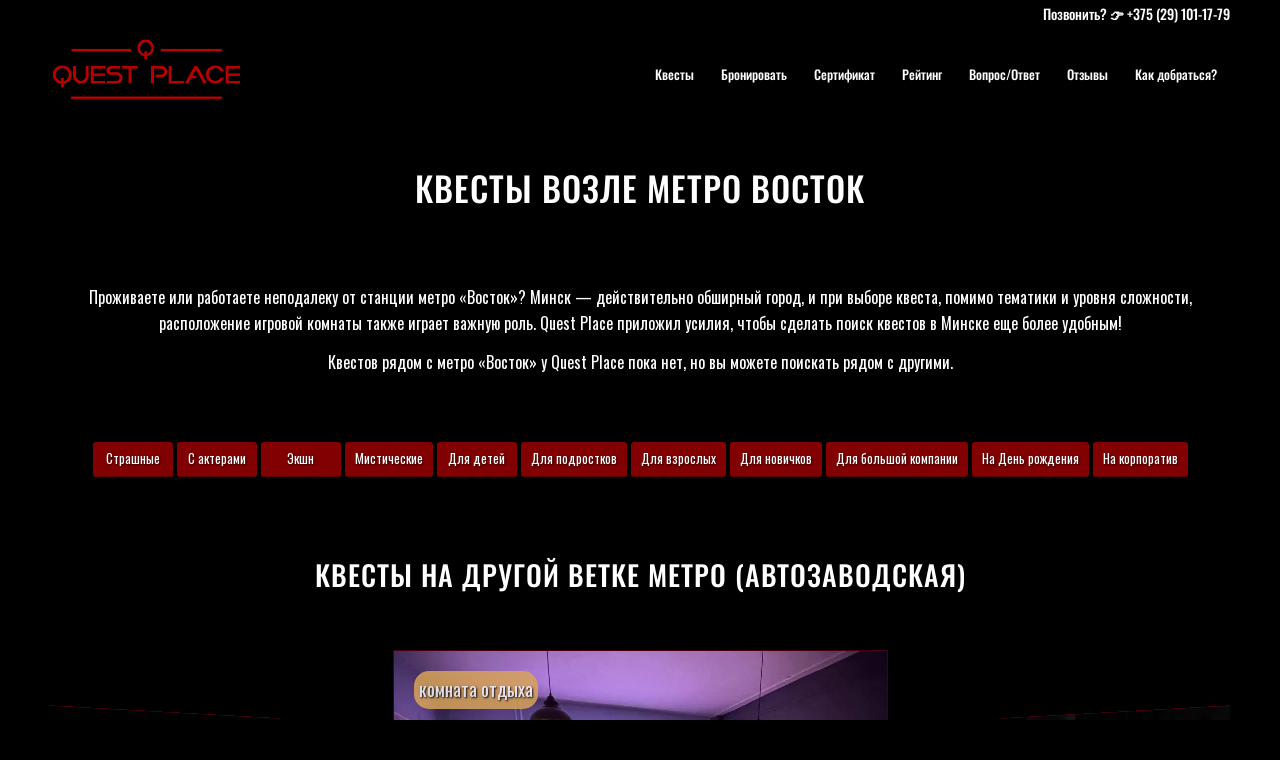

--- FILE ---
content_type: text/html; charset=UTF-8
request_url: https://quest-place.by/metro/vostok/
body_size: 45774
content:
<!DOCTYPE html>
<html lang="ru-RU" class="html_stretched responsive av-preloader-disabled  html_header_top html_logo_left html_main_nav_header html_menu_right html_large html_header_sticky_disabled html_header_shrinking_disabled html_header_topbar_active html_mobile_menu_tablet html_header_searchicon_disabled html_content_align_center html_header_unstick_top_disabled html_header_stretch_disabled html_elegant-blog html_av-overlay-side html_av-overlay-side-classic html_av-submenu-noclone html_entry_id_5313 av-cookies-no-cookie-consent av-no-preview av-custom-lightbox html_text_menu_active av-mobile-menu-switch-default">
<head><meta charset="UTF-8" /><script>if(navigator.userAgent.match(/MSIE|Internet Explorer/i)||navigator.userAgent.match(/Trident\/7\..*?rv:11/i)){var href=document.location.href;if(!href.match(/[?&]nowprocket/)){if(href.indexOf("?")==-1){if(href.indexOf("#")==-1){document.location.href=href+"?nowprocket=1"}else{document.location.href=href.replace("#","?nowprocket=1#")}}else{if(href.indexOf("#")==-1){document.location.href=href+"&nowprocket=1"}else{document.location.href=href.replace("#","&nowprocket=1#")}}}}</script><script>class RocketLazyLoadScripts{constructor(){this.v="1.2.3",this.triggerEvents=["keydown","mousedown","mousemove","touchmove","touchstart","touchend","wheel"],this.userEventHandler=this._triggerListener.bind(this),this.touchStartHandler=this._onTouchStart.bind(this),this.touchMoveHandler=this._onTouchMove.bind(this),this.touchEndHandler=this._onTouchEnd.bind(this),this.clickHandler=this._onClick.bind(this),this.interceptedClicks=[],window.addEventListener("pageshow",t=>{this.persisted=t.persisted}),window.addEventListener("DOMContentLoaded",()=>{this._preconnect3rdParties()}),this.delayedScripts={normal:[],async:[],defer:[]},this.trash=[],this.allJQueries=[]}_addUserInteractionListener(t){if(document.hidden){t._triggerListener();return}this.triggerEvents.forEach(e=>window.addEventListener(e,t.userEventHandler,{passive:!0})),window.addEventListener("touchstart",t.touchStartHandler,{passive:!0}),window.addEventListener("mousedown",t.touchStartHandler),document.addEventListener("visibilitychange",t.userEventHandler)}_removeUserInteractionListener(){this.triggerEvents.forEach(t=>window.removeEventListener(t,this.userEventHandler,{passive:!0})),document.removeEventListener("visibilitychange",this.userEventHandler)}_onTouchStart(t){"HTML"!==t.target.tagName&&(window.addEventListener("touchend",this.touchEndHandler),window.addEventListener("mouseup",this.touchEndHandler),window.addEventListener("touchmove",this.touchMoveHandler,{passive:!0}),window.addEventListener("mousemove",this.touchMoveHandler),t.target.addEventListener("click",this.clickHandler),this._renameDOMAttribute(t.target,"onclick","rocket-onclick"),this._pendingClickStarted())}_onTouchMove(t){window.removeEventListener("touchend",this.touchEndHandler),window.removeEventListener("mouseup",this.touchEndHandler),window.removeEventListener("touchmove",this.touchMoveHandler,{passive:!0}),window.removeEventListener("mousemove",this.touchMoveHandler),t.target.removeEventListener("click",this.clickHandler),this._renameDOMAttribute(t.target,"rocket-onclick","onclick"),this._pendingClickFinished()}_onTouchEnd(t){window.removeEventListener("touchend",this.touchEndHandler),window.removeEventListener("mouseup",this.touchEndHandler),window.removeEventListener("touchmove",this.touchMoveHandler,{passive:!0}),window.removeEventListener("mousemove",this.touchMoveHandler)}_onClick(t){t.target.removeEventListener("click",this.clickHandler),this._renameDOMAttribute(t.target,"rocket-onclick","onclick"),this.interceptedClicks.push(t),t.preventDefault(),t.stopPropagation(),t.stopImmediatePropagation(),this._pendingClickFinished()}_replayClicks(){window.removeEventListener("touchstart",this.touchStartHandler,{passive:!0}),window.removeEventListener("mousedown",this.touchStartHandler),this.interceptedClicks.forEach(t=>{t.target.dispatchEvent(new MouseEvent("click",{view:t.view,bubbles:!0,cancelable:!0}))})}_waitForPendingClicks(){return new Promise(t=>{this._isClickPending?this._pendingClickFinished=t:t()})}_pendingClickStarted(){this._isClickPending=!0}_pendingClickFinished(){this._isClickPending=!1}_renameDOMAttribute(t,e,r){t.hasAttribute&&t.hasAttribute(e)&&(event.target.setAttribute(r,event.target.getAttribute(e)),event.target.removeAttribute(e))}_triggerListener(){this._removeUserInteractionListener(this),"loading"===document.readyState?document.addEventListener("DOMContentLoaded",this._loadEverythingNow.bind(this)):this._loadEverythingNow()}_preconnect3rdParties(){let t=[];document.querySelectorAll("script[type=rocketlazyloadscript]").forEach(e=>{if(e.hasAttribute("src")){let r=new URL(e.src).origin;r!==location.origin&&t.push({src:r,crossOrigin:e.crossOrigin||"module"===e.getAttribute("data-rocket-type")})}}),t=[...new Map(t.map(t=>[JSON.stringify(t),t])).values()],this._batchInjectResourceHints(t,"preconnect")}async _loadEverythingNow(){this.lastBreath=Date.now(),this._delayEventListeners(this),this._delayJQueryReady(this),this._handleDocumentWrite(),this._registerAllDelayedScripts(),this._preloadAllScripts(),await this._loadScriptsFromList(this.delayedScripts.normal),await this._loadScriptsFromList(this.delayedScripts.defer),await this._loadScriptsFromList(this.delayedScripts.async);try{await this._triggerDOMContentLoaded(),await this._triggerWindowLoad()}catch(t){console.error(t)}window.dispatchEvent(new Event("rocket-allScriptsLoaded")),this._waitForPendingClicks().then(()=>{this._replayClicks()}),this._emptyTrash()}_registerAllDelayedScripts(){document.querySelectorAll("script[type=rocketlazyloadscript]").forEach(t=>{t.hasAttribute("data-rocket-src")?t.hasAttribute("async")&&!1!==t.async?this.delayedScripts.async.push(t):t.hasAttribute("defer")&&!1!==t.defer||"module"===t.getAttribute("data-rocket-type")?this.delayedScripts.defer.push(t):this.delayedScripts.normal.push(t):this.delayedScripts.normal.push(t)})}async _transformScript(t){return new Promise((await this._littleBreath(),navigator.userAgent.indexOf("Firefox/")>0||""===navigator.vendor)?e=>{let r=document.createElement("script");[...t.attributes].forEach(t=>{let e=t.nodeName;"type"!==e&&("data-rocket-type"===e&&(e="type"),"data-rocket-src"===e&&(e="src"),r.setAttribute(e,t.nodeValue))}),t.text&&(r.text=t.text),r.hasAttribute("src")?(r.addEventListener("load",e),r.addEventListener("error",e)):(r.text=t.text,e());try{t.parentNode.replaceChild(r,t)}catch(i){e()}}:async e=>{function r(){t.setAttribute("data-rocket-status","failed"),e()}try{let i=t.getAttribute("data-rocket-type"),n=t.getAttribute("data-rocket-src");t.text,i?(t.type=i,t.removeAttribute("data-rocket-type")):t.removeAttribute("type"),t.addEventListener("load",function r(){t.setAttribute("data-rocket-status","executed"),e()}),t.addEventListener("error",r),n?(t.removeAttribute("data-rocket-src"),t.src=n):t.src="data:text/javascript;base64,"+window.btoa(unescape(encodeURIComponent(t.text)))}catch(s){r()}})}async _loadScriptsFromList(t){let e=t.shift();return e&&e.isConnected?(await this._transformScript(e),this._loadScriptsFromList(t)):Promise.resolve()}_preloadAllScripts(){this._batchInjectResourceHints([...this.delayedScripts.normal,...this.delayedScripts.defer,...this.delayedScripts.async],"preload")}_batchInjectResourceHints(t,e){var r=document.createDocumentFragment();t.forEach(t=>{let i=t.getAttribute&&t.getAttribute("data-rocket-src")||t.src;if(i){let n=document.createElement("link");n.href=i,n.rel=e,"preconnect"!==e&&(n.as="script"),t.getAttribute&&"module"===t.getAttribute("data-rocket-type")&&(n.crossOrigin=!0),t.crossOrigin&&(n.crossOrigin=t.crossOrigin),t.integrity&&(n.integrity=t.integrity),r.appendChild(n),this.trash.push(n)}}),document.head.appendChild(r)}_delayEventListeners(t){let e={};function r(t,r){!function t(r){!e[r]&&(e[r]={originalFunctions:{add:r.addEventListener,remove:r.removeEventListener},eventsToRewrite:[]},r.addEventListener=function(){arguments[0]=i(arguments[0]),e[r].originalFunctions.add.apply(r,arguments)},r.removeEventListener=function(){arguments[0]=i(arguments[0]),e[r].originalFunctions.remove.apply(r,arguments)});function i(t){return e[r].eventsToRewrite.indexOf(t)>=0?"rocket-"+t:t}}(t),e[t].eventsToRewrite.push(r)}function i(t,e){let r=t[e];Object.defineProperty(t,e,{get:()=>r||function(){},set(i){t["rocket"+e]=r=i}})}r(document,"DOMContentLoaded"),r(window,"DOMContentLoaded"),r(window,"load"),r(window,"pageshow"),r(document,"readystatechange"),i(document,"onreadystatechange"),i(window,"onload"),i(window,"onpageshow")}_delayJQueryReady(t){let e;function r(r){if(r&&r.fn&&!t.allJQueries.includes(r)){r.fn.ready=r.fn.init.prototype.ready=function(e){return t.domReadyFired?e.bind(document)(r):document.addEventListener("rocket-DOMContentLoaded",()=>e.bind(document)(r)),r([])};let i=r.fn.on;r.fn.on=r.fn.init.prototype.on=function(){if(this[0]===window){function t(t){return t.split(" ").map(t=>"load"===t||0===t.indexOf("load.")?"rocket-jquery-load":t).join(" ")}"string"==typeof arguments[0]||arguments[0]instanceof String?arguments[0]=t(arguments[0]):"object"==typeof arguments[0]&&Object.keys(arguments[0]).forEach(e=>{let r=arguments[0][e];delete arguments[0][e],arguments[0][t(e)]=r})}return i.apply(this,arguments),this},t.allJQueries.push(r)}e=r}r(window.jQuery),Object.defineProperty(window,"jQuery",{get:()=>e,set(t){r(t)}})}async _triggerDOMContentLoaded(){this.domReadyFired=!0,await this._littleBreath(),document.dispatchEvent(new Event("rocket-DOMContentLoaded")),await this._littleBreath(),window.dispatchEvent(new Event("rocket-DOMContentLoaded")),await this._littleBreath(),document.dispatchEvent(new Event("rocket-readystatechange")),await this._littleBreath(),document.rocketonreadystatechange&&document.rocketonreadystatechange()}async _triggerWindowLoad(){await this._littleBreath(),window.dispatchEvent(new Event("rocket-load")),await this._littleBreath(),window.rocketonload&&window.rocketonload(),await this._littleBreath(),this.allJQueries.forEach(t=>t(window).trigger("rocket-jquery-load")),await this._littleBreath();let t=new Event("rocket-pageshow");t.persisted=this.persisted,window.dispatchEvent(t),await this._littleBreath(),window.rocketonpageshow&&window.rocketonpageshow({persisted:this.persisted})}_handleDocumentWrite(){let t=new Map;document.write=document.writeln=function(e){let r=document.currentScript;r||console.error("WPRocket unable to document.write this: "+e);let i=document.createRange(),n=r.parentElement,s=t.get(r);void 0===s&&(s=r.nextSibling,t.set(r,s));let a=document.createDocumentFragment();i.setStart(a,0),a.appendChild(i.createContextualFragment(e)),n.insertBefore(a,s)}}async _littleBreath(){Date.now()-this.lastBreath>45&&(await this._requestAnimFrame(),this.lastBreath=Date.now())}async _requestAnimFrame(){return document.hidden?new Promise(t=>setTimeout(t)):new Promise(t=>requestAnimationFrame(t))}_emptyTrash(){this.trash.forEach(t=>t.remove())}static run(){let t=new RocketLazyLoadScripts;t._addUserInteractionListener(t)}}RocketLazyLoadScripts.run();</script>
<!-- Yandex.Metrika counter -->
<script type="rocketlazyloadscript" data-rocket-type="text/javascript">
   (function(m,e,t,r,i,k,a){m[i]=m[i]||function(){(m[i].a=m[i].a||[]).push(arguments)};
   m[i].l=1*new Date();
   for (var j = 0; j < document.scripts.length; j++) {if (document.scripts[j].src === r) { return; }}
   k=e.createElement(t),a=e.getElementsByTagName(t)[0],k.async=1,k.src=r,a.parentNode.insertBefore(k,a)})
   (window, document, "script", "https://mc.yandex.ru/metrika/tag.js", "ym");

   ym(66972421, "init", {
        clickmap:true,
        trackLinks:true,
        accurateTrackBounce:true,
        webvisor:true
   });
</script>
<noscript><div><img src="https://mc.yandex.ru/watch/66972421" style="position:absolute; left:-9999px;" alt="" /></div></noscript>
<!-- /Yandex.Metrika counter -->





<!-- mobile setting -->
<meta name="viewport" content="width=device-width, initial-scale=1">

<!-- Scripts/CSS and wp_head hook -->
<meta name='robots' content='index, follow, max-image-preview:large, max-snippet:-1, max-video-preview:-1' />
	<style>img:is([sizes="auto" i], [sizes^="auto," i]) { contain-intrinsic-size: 3000px 1500px }</style>
	

<link rel='preconnect' href='https://www.google-analytics.com' >
<link rel='preconnect' href='https://cdn.trustindex.io' >


<link rel='dns-prefetch' href='https://www.google-analytics.com'>
<link rel='dns-prefetch' href='https://cdn.trustindex.io'>

	<!-- This site is optimized with the Yoast SEO plugin v26.4 - https://yoast.com/wordpress/plugins/seo/ -->
	<title>Квесты возле метро Восток в Минске на Quest-Place.by</title><link rel='preload' href='https://quest-place.by/wp-content/uploads/2022/01/quest_place_official-1-300x138-optimized.png' as='image'><style id="rocket-critical-css">html{min-width:910px}html.responsive{min-width:0px}.container{position:relative;width:100%;margin:0 auto;padding:0px 50px;clear:both}.inner-container{position:relative;height:100%;width:100%}.container_wrap{clear:both;position:relative;border-top-style:solid;border-top-width:1px}.units{float:left;display:inline;margin-left:50px;position:relative;z-index:1;min-height:1px}#wrap_all{width:100%;position:static;z-index:2;overflow:hidden}body .units.alpha,body div .first{margin-left:0;clear:left}body .units.alpha{width:100%}.container .av-content-full.units{width:100%}.container{max-width:1010px}@media only screen and (min-width:768px) and (max-width:989px){.responsive #top{overflow-x:hidden}.responsive .container{max-width:782px}}@media only screen and (max-width:767px){.responsive #top{overflow-x:hidden}.responsive #top #wrap_all .container{width:85%;max-width:85%;margin:0 auto;padding-left:0;padding-right:0;float:none}.responsive .units{margin:0}.responsive #top #wrap_all .flex_column{margin:0;margin-bottom:20px;width:100%}}.container:after{content:"\0020";display:block;height:0;clear:both;visibility:hidden}.clearfix:before,.clearfix:after,.flex_column:before,.flex_column:after{content:'\0020';display:block;overflow:hidden;visibility:hidden;width:0;height:0}.flex_column:after,.clearfix:after{clear:both}.clearfix{zoom:1}body div .first{margin-left:0}div .flex_column{z-index:1;float:left;position:relative;min-height:1px;width:100%}div .av_one_third{margin-left:6%;width:29.333333333333332%}html,body,div,span,h1,h2,p,a,img,strong,ul,li,header,nav,section{margin:0;padding:0;border:0;font-size:100%;font:inherit;vertical-align:baseline}header,nav,section{display:block}body{line-height:1em}ul{list-style:none}*{-moz-box-sizing:border-box;-webkit-box-sizing:border-box;box-sizing:border-box}html.responsive,.responsive body{overflow-x:hidden}body{font:13px/1.65em "HelveticaNeue","Helvetica Neue",Helvetica,Arial,sans-serif;color:#444;-webkit-text-size-adjust:100%}h1,h2{font-weight:600}#top h2 strong{color:inherit}h1{font-size:34px;line-height:1.1em;margin-bottom:14px}h2{font-size:28px;line-height:1.1em;margin-bottom:10px}p{margin:0.85em 0}strong{font-weight:bold}a{text-decoration:none;outline:0;max-width:100%;max-width:none\9}a:visited{outline:0;text-decoration:underline}p a,p a:visited{line-height:inherit}#top .avia_hidden_link_text{display:none}ul{margin-bottom:20px}ul{list-style:none outside;margin-left:7px}ul ul{margin:4px 0 5px 30px}ul ul li{margin-bottom:6px}img,a img{border:none;padding:0;margin:0;display:inline-block;max-width:100%;height:auto}[data-av_icon]:before{-webkit-font-smoothing:antialiased;-moz-osx-font-smoothing:grayscale;font-weight:normal;content:attr(data-av_icon);speak:never}#header{position:relative;z-index:501;width:100%;background:transparent}#header_main .container,.main_menu ul:first-child>li a{height:88px;line-height:88px}.av_phone_active_right .phone-info{float:right}.phone-info{float:left;font-weight:bold;line-height:20px;font-size:11px;padding:5px 0}.phone-info div{display:inline-block;line-height:1em}#header_meta{border-top:none;z-index:10;min-height:30px;border-bottom-style:solid;border-bottom-width:1px;margin-bottom:-1px}#header_meta .container{min-height:30px}#header_main{border-bottom-width:1px;border-bottom-style:solid;z-index:1}.header_bg{position:absolute;top:0;left:0;width:100%;height:100%;opacity:0.95;filter:alpha(opacity=95);z-index:0;-webkit-perspective:1000px;-webkit-backface-visibility:hidden}.html_header_sticky_disabled .header_bg{opacity:1;filter:alpha(opacity=100)}.av_seperator_small_border .av-main-nav>li>a>.avia-menu-text{border-left-style:solid;border-left-width:1px;padding-left:13px;margin-left:-13px}.av_seperator_small_border .av-main-nav>li:first-child>a>.avia-menu-text{border-left:none}.av-hamburger{padding:0 0 0 0;display:inline-block;font:inherit;color:inherit;text-transform:none;background-color:transparent;border:0;margin:0;overflow:visible}.av-hamburger-box{width:35px;height:24px;display:inline-block;position:relative}.av-hamburger-inner{display:block;top:50%;margin-top:-2px}.av-hamburger-inner,.av-hamburger-inner::before,.av-hamburger-inner::after{width:40px;height:3px;background-color:#000;border-radius:3px;position:absolute}.av-hamburger-inner::before,.av-hamburger-inner::after{content:"";display:block}.av-hamburger-inner::before{top:-10px}.av-hamburger-inner::after{bottom:-10px}.av-burger-menu-main{display:none}.av-burger-menu-main a{padding-left:10px}.av-hamburger strong{display:none}.av-hamburger-box{height:8px}.av-hamburger-inner,.av-hamburger-inner::before,.av-hamburger-inner::after{width:100%}div .logo{float:left;position:absolute;left:0;z-index:1}.logo,.logo a{overflow:hidden;position:relative;display:block;height:100%}.logo img{padding:0;display:block;width:auto;height:auto;max-height:100%;image-rendering:auto;position:relative;z-index:2;height:100%\9;height:auto\9}.main_menu{clear:none;position:absolute;z-index:100;line-height:30px;height:100%;margin:0;right:0}.av-main-nav-wrap{float:left;position:relative;z-index:3}.av-main-nav-wrap ul{margin:0;padding:0}.av-main-nav{z-index:110;position:relative}.av-main-nav ul{display:none;margin-left:0;left:0;position:absolute;top:100%;width:208px;z-index:2;padding:0;box-shadow:0 8px 15px rgba(0,0,0,0.1);margin-top:-1px}.av-main-nav ul li{margin:0;padding:0;width:100%}.av-main-nav ul li a{border-right-style:solid;border-right-width:1px;border-left-style:solid;border-left-width:1px}.av-main-nav ul li:last-child>a{border-bottom-style:solid;border-bottom-width:1px}.av-main-nav li{float:left;position:relative;z-index:20}.av-main-nav>li>ul{border-top-width:2px;border-top-style:solid}.av-main-nav>li{line-height:30px}.av-main-nav li a{max-width:none}.av-main-nav>li>a{display:block;text-decoration:none;padding:0 13px;font-weight:normal;font-weight:600;font-size:13px}#top .av-main-nav ul a{width:100%;height:auto;float:left;text-align:left;line-height:23px;padding:8px 15px;font-size:12px;min-height:23px;max-width:none;text-decoration:none;font-family:inherit}.avia-menu-fx{position:absolute;bottom:-1px;height:2px;z-index:10;width:100%;left:0;opacity:0;visibility:hidden}.current-menu-item>a>.avia-menu-fx{opacity:1;visibility:visible}.avia-menu-fx .avia-arrow-wrap{height:10px;width:10px;position:absolute;top:-10px;left:50%;margin-left:-5px;overflow:hidden;display:none;visibility:hidden}.current-menu-item>a>.avia-menu-fx>.avia-arrow-wrap{display:block}.avia-menu-fx .avia-arrow-wrap .avia-arrow{top:10px}.html_main_nav_header.html_logo_left #top .main_menu .menu>li:last-child>a{padding-right:0}.main_menu .avia-bullet{display:none}.avia-bullet{display:block;position:absolute;height:0;width:0;top:51%;margin-top:-3px;left:-3px;border-top:3px solid transparent!important;border-bottom:3px solid transparent!important;border-left:3px solid green}.avia-arrow{height:10px;width:10px;position:absolute;top:-6px;left:50%;margin-left:-5px;-webkit-transform:rotate(45deg);transform:rotate(45deg);border-width:1px;border-style:solid;visibility:hidden\9}.content{padding-top:50px;padding-bottom:50px;-webkit-box-sizing:content-box;-moz-box-sizing:content-box;box-sizing:content-box;min-height:1px;z-index:1}.content{border-right-style:solid;border-right-width:1px;margin-right:-1px}.content .entry-content-wrapper{padding-right:50px}.fullsize .content{margin:0;border:none}.fullsize .content .entry-content-wrapper{padding-right:0}.template-page .entry-content-wrapper h1,.template-page .entry-content-wrapper h2{text-transform:uppercase;letter-spacing:1px}#scroll-top-link{position:fixed;border-radius:2px;height:50px;width:50px;line-height:50px;text-decoration:none;text-align:center;opacity:0;right:50px;bottom:50px;z-index:1030;visibility:hidden}@media only screen and (min-width:768px) and (max-width:989px){.responsive .main_menu ul:first-child>li>a{padding:0 10px}.responsive #top .header_bg{opacity:1;filter:alpha(opacity=100)}.responsive #main .container_wrap:first-child{border-top:none}.responsive .logo{float:left}.responsive .logo img{margin:0}.responsive.html_mobile_menu_tablet .av-burger-menu-main{display:block}.responsive #top #wrap_all .av_mobile_menu_tablet .main_menu{top:0;left:auto;right:0;display:block}.responsive #top .av_mobile_menu_tablet .av-main-nav .menu-item{display:none}.responsive #top .av_mobile_menu_tablet .av-main-nav .menu-item-avia-special{display:block}.responsive.html_mobile_menu_tablet #top #wrap_all #header{position:relative;width:100%;float:none;height:auto;margin:0!important;opacity:1;min-height:0}.responsive.html_mobile_menu_tablet.html_header_top #top #main{padding-top:0!important;margin:0}.responsive.html_mobile_menu_tablet #top #header_main>.container .main_menu .av-main-nav>li>a,.responsive.html_mobile_menu_tablet #top #wrap_all .av-logo-container{height:90px;line-height:90px}.responsive.html_mobile_menu_tablet #top #header_main>.container .main_menu .av-main-nav>li>a{min-width:0;padding:0 0 0 20px;margin:0;border-style:none;border-width:0}.responsive.html_mobile_menu_tablet #top #header .av-main-nav>li>a{background:transparent;color:inherit}}@media only screen and (max-width:767px){.responsive .content .entry-content-wrapper{padding:0}.responsive .content{border:none}.responsive #top #wrap_all #header{position:relative;width:100%;float:none;height:auto;margin:0!important;opacity:1;min-height:0}.responsive #top #main{padding-top:0!important;margin:0}.responsive #top #main .container_wrap:first-child{border-top:none}.responsive .phone-info{float:none;width:100%;clear:both;text-align:center}.responsive .phone-info div{margin:0;padding:0;border:none}.responsive #top .logo{position:static;display:table;height:80px!important;float:none;padding:0;border:none;width:80%}.responsive .logo a{display:table-cell;vertical-align:middle}.responsive .logo img{height:auto!important;width:auto;max-width:100%;display:block;max-height:80px}.responsive #header_main .container{height:auto!important}.responsive #top .header_bg{opacity:1;filter:alpha(opacity=1)}.responsive .logo img{margin:0}.responsive .av-burger-menu-main{display:block}.responsive #top #wrap_all .main_menu{top:0;height:80px;left:auto;right:0;display:block;position:absolute}.responsive .main_menu ul:first-child>li a{height:80px;line-height:80px}.responsive #top .av-main-nav .menu-item{display:none}.responsive #top .av-main-nav .menu-item-avia-special{display:block}.responsive #top .av-logo-container .avia-menu{height:100%}.responsive #top #header_main>.container .main_menu .av-main-nav>li>a,.responsive #top #wrap_all .av-logo-container{height:80px;line-height:80px}.responsive #top #wrap_all .av-logo-container{padding:0}.responsive #top #header_main>.container .main_menu .av-main-nav>li>a{min-width:0;padding:0 0 0 20px;margin:0;border-style:none;border-width:0}.responsive #top #header .av-main-nav>li>a{background:transparent;color:inherit}.responsive #scroll-top-link{display:none}}:root{--wp-admin-theme-color:#3858e9;--wp-admin-theme-color--rgb:56,88,233;--wp-admin-theme-color-darker-10:#2145e6;--wp-admin-theme-color-darker-10--rgb:33,69,230;--wp-admin-theme-color-darker-20:#183ad6;--wp-admin-theme-color-darker-20--rgb:24,58,214;--wp-admin-border-width-focus:2px}:root{--wp-admin-theme-color:#007cba;--wp-admin-theme-color--rgb:0,124,186;--wp-admin-theme-color-darker-10:#006ba1;--wp-admin-theme-color-darker-10--rgb:0,107,161;--wp-admin-theme-color-darker-20:#005a87;--wp-admin-theme-color-darker-20--rgb:0,90,135;--wp-admin-border-width-focus:2px;--wp-block-synced-color:#7a00df;--wp-block-synced-color--rgb:122,0,223;--wp-bound-block-color:var(--wp-block-synced-color)}:root{--wp-admin-theme-color:#007cba;--wp-admin-theme-color--rgb:0,124,186;--wp-admin-theme-color-darker-10:#006ba1;--wp-admin-theme-color-darker-10--rgb:0,107,161;--wp-admin-theme-color-darker-20:#005a87;--wp-admin-theme-color-darker-20--rgb:0,90,135;--wp-admin-border-width-focus:2px;--wp-block-synced-color:#7a00df;--wp-block-synced-color--rgb:122,0,223;--wp-bound-block-color:var(--wp-block-synced-color)}p:empty{display:none}body .container_wrap .avia-builder-el-first{margin-top:0}.avia_textblock{clear:both;line-height:1.65em}body .column-top-margin{margin-top:50px}.avia-full-stretch{background-size:cover!important}.html_header_sticky_disabled .container_wrap:first-child{border-top:none}:root{--enfold-socket-color-bg:#000000;--enfold-socket-color-bg2:#000000;--enfold-socket-color-primary:#ffffff;--enfold-socket-color-secondary:#ffffff;--enfold-socket-color-color:#eeeeee;--enfold-socket-color-meta:#8c8c8c;--enfold-socket-color-heading:#ffffff;--enfold-socket-color-border:#000000;--enfold-footer-color-bg:#000000;--enfold-footer-color-bg2:#000000;--enfold-footer-color-primary:#ffffff;--enfold-footer-color-secondary:#ffffff;--enfold-footer-color-color:#ffffff;--enfold-footer-color-meta:#ffffff;--enfold-footer-color-heading:#ffffff;--enfold-footer-color-border:#000000;--enfold-alternate-color-bg:#000000;--enfold-alternate-color-bg2:#000000;--enfold-alternate-color-primary:#ffffff;--enfold-alternate-color-secondary:#810002;--enfold-alternate-color-color:#ffffff;--enfold-alternate-color-meta:#ffffff;--enfold-alternate-color-heading:#ffffff;--enfold-alternate-color-border:#000000;--enfold-main-color-bg:#000000;--enfold-main-color-bg2:#000000;--enfold-main-color-primary:#810002;--enfold-main-color-secondary:#ffffff;--enfold-main-color-color:#ffffff;--enfold-main-color-meta:#ffffff;--enfold-main-color-heading:#ffffff;--enfold-main-color-border:#ffffff;--enfold-header-color-bg:#000000;--enfold-header-color-bg2:#000000;--enfold-header-color-primary:#ffffff;--enfold-header-color-secondary:#ffffff;--enfold-header-color-color:#ffffff;--enfold-header-color-meta:#ffffff;--enfold-header-color-heading:#ffffff;--enfold-header-color-border:#000000;--enfold-font-family-theme-body:"HelveticaNeue", "Helvetica Neue", Helvetica, Arial, sans-serif;--enfold-font-size-theme-content:13px;--enfold-font-size-theme-h1:34px;--enfold-font-size-theme-h2:28px;--enfold-font-size-theme-h3:20px;--enfold-font-size-theme-h4:18px;--enfold-font-size-theme-h5:16px;--enfold-font-size-theme-h6:14px;--enfold-font-size-content-font:16px;--enfold-font-size-medium-content-font:16px;--enfold-font-size-small-content-font:16px;--enfold-font-size-mini-content-font:16px;--enfold-font-size-mini-h3:18px;--enfold-font-size-h4:20px}body{font-size:16px}@media only screen and (min-width:768px) and (max-width:989px){body{font-size:16px}}@media only screen and (min-width:480px) and (max-width:767px){body{font-size:16px}}@media only screen and (max-width:479px){body{font-size:16px}}html,#scroll-top-link{background-color:#000000}#scroll-top-link{color:#eeeeee;border:1px solid #000000}.main_color,.main_color div,.main_color main,.main_color section,.main_color span,.main_color h1,.main_color h2,.main_color p,.main_color strong,.main_color section{border-color:#ffffff}.main_color{background-color:#000000;color:#ffffff}.main_color h1,.main_color h2{color:#ffffff}.main_color strong{color:#810002}.main_color ::-webkit-input-placeholder{color:#ffffff}.main_color ::-moz-placeholder{color:#ffffff;opacity:1}.main_color :-ms-input-placeholder{color:#ffffff}#main{border-color:#ffffff}.html_stretched #wrap_all{background-color:#000000}.header_color,.header_color div,.header_color nav,.header_color span,.header_color a,.header_color img,.header_color strong,.header_color ul,.header_color li,.header_color nav{border-color:#000000}.header_color{background-color:#000000;color:#ffffff}.header_color .phone-info,.header_color .phone-info a{color:#ffffff}.header_color a,.header_color strong{color:#ffffff}.header_color .avia-menu-fx,.header_color .avia-menu-fx .avia-arrow{background-color:#ffffff;color:#000000;border-color:#dddddd}.header_color .container_wrap_meta{background:#000000}.header_color .avia-bullet{border-color:#ffffff}.html_header_top .header_color .main_menu ul:first-child>li>ul{border-top-color:#ffffff}.header_color ::-webkit-input-placeholder{color:#ffffff}.header_color ::-moz-placeholder{color:#ffffff;opacity:1}.header_color :-ms-input-placeholder{color:#ffffff}.header_color .header_bg,.header_color .main_menu ul ul,.header_color .main_menu .menu ul li a{background-color:#000000;color:#ffffff}.header_color .main_menu ul:first-child>li>a{color:#ffffff}.header_color .main_menu ul:first-child>li.current-menu-item>a{color:#ffffff}#main{background-color:#000000}.header_color .av-hamburger-inner,.header_color .av-hamburger-inner::before,.header_color .av-hamburger-inner::after{background-color:#ffffff}a:visited{text-decoration:none!important}@media (min-width:980px){.hide-desktop{display:none!important}}@media (max-width:980px){.hide-mobile{display:none!important}}.topcontact{font-size:14px}.container_wrap{border-top-style:none}@font-face{font-family:'Oswald';font-style:normal;font-weight:400;src:url('/wp-content/uploads/fonts/oswald/oswald-v56-cyrillic_latin-regular.woff2') format('woff2');font-display:swap}@font-face{font-family:'Oswald';font-style:normal;font-weight:700;src:url('/wp-content/uploads/fonts/oswald/oswald-v56-cyrillic_latin-700.woff2') format('woff2');font-display:swap}body{font-family:'Oswald',Arial,sans-serif;font-weight:400}strong{font-weight:700}.cookie-popupbutton{display:block;margin:0px auto;padding:7px 20px;background-color:#810002;color:#ffffff;border:none;border-radius:5px;font-size:14px;text-align:center;font-family:'Oswald',Arial,sans-serif}#scroll-top-link{display:none!important}.container{width:100%}.responsive .container{max-width:1310px}.pum-container,.pum-content,.pum-content+.pum-close,.pum-overlay{background:none;border:none;bottom:auto;clear:none;float:none;font-family:inherit;font-size:medium;font-style:normal;font-weight:400;height:auto;left:auto;letter-spacing:normal;line-height:normal;max-height:none;max-width:none;min-height:0;min-width:0;overflow:visible;position:static;right:auto;text-align:left;text-decoration:none;text-indent:0;text-transform:none;top:auto;visibility:visible;white-space:normal;width:auto;z-index:auto}.pum-content{position:relative;z-index:1}.pum-overlay{bottom:0;display:none;height:100%;left:0;overflow:auto;overflow:initial;position:fixed;right:0;top:0;width:100%;z-index:1999999999}.pum-overlay,.pum-overlay *,.pum-overlay :after,.pum-overlay :before,.pum-overlay:after,.pum-overlay:before{box-sizing:border-box}.pum-container{margin-bottom:3em;position:absolute;top:100px;z-index:1999999999}.pum-container.pum-responsive{height:auto;left:50%;margin-left:-47.5%;overflow:visible;width:95%}@media only screen and (min-width:1024px){.pum-container.pum-responsive.pum-responsive-micro{margin-left:-10%;width:20%}.pum-container.pum-responsive.pum-responsive-tiny{margin-left:-15%;width:30%}.pum-container.pum-responsive.pum-position-fixed{position:fixed}}@media only screen and (max-width:1024px){.pum-container.pum-responsive.pum-position-fixed{position:absolute}}.pum-container .pum-content>:first-child{margin-top:0}.pum-container .pum-content>:last-child{margin-bottom:0}.pum-container .pum-content+.pum-close{background-color:#0000;line-height:1;min-width:1em;position:absolute;text-align:center;text-decoration:none;z-index:2}.pum-overlay.pum-overlay-disabled{visibility:hidden}.pum-overlay.pum-overlay-disabled::-webkit-scrollbar{display:block}.pum-overlay.pum-overlay-disabled .pum-container{visibility:visible}.pum-theme-1716,.pum-theme-attantion{background-color:rgba(255,255,255,1.00)}.pum-theme-1716 .pum-container,.pum-theme-attantion .pum-container{padding:17px;border-radius:10px;border:1px solid #ffffff;box-shadow:0px 0px 25px 0px rgba(0,0,0,1.00) inset;background-color:rgba(0,0,0,0.90)}.pum-theme-1716 .pum-content,.pum-theme-attantion .pum-content{color:#ffffff;font-family:inherit;font-weight:300}.pum-theme-1716 .pum-content+.pum-close,.pum-theme-attantion .pum-content+.pum-close{position:absolute;height:auto;width:auto;left:auto;right:0px;bottom:auto;top:0px;padding:5px;color:#ffffff;font-family:inherit;font-weight:400;font-size:15px;line-height:12px;border:1px none #ffffff;border-radius:0px;box-shadow:1px 1px 3px 0px rgba(2,2,2,0.23) inset;text-shadow:0px 0px 0px rgba(255,255,255,0.00);background-color:rgba(22,22,22,0.00)}#pum-6859{z-index:1999999999}#pum-11525{z-index:1999999999}.flex_column.av-2a4w3s-c7869e47b3b0a331ba16566977f9ae6b{-webkit-border-radius:0px 0px 0px 0px;-moz-border-radius:0px 0px 0px 0px;border-radius:0px 0px 0px 0px;padding:0px 0px 0px 0px}.flex_column.av-kfywxk-f07733eafa5a2bfc08b054fc0c8512e0{-webkit-border-radius:0px 0px 0px 0px;-moz-border-radius:0px 0px 0px 0px;border-radius:0px 0px 0px 0px;padding:0px 0px 0px 0px}.flex_column.av-mvm9k-653930fe46fb69d0e3736b14033bdfe3{width:30.666666666667%;border-width:2px;border-color:#420010;border-style:solid;-webkit-border-radius:15px 15px 15px 15px;-moz-border-radius:15px 15px 15px 15px;border-radius:15px 15px 15px 15px;padding:20px 20px 20px 20px;background:url(https://quest-place.by/wp-content/uploads/faq-1024x430-optimized.png) 50% 0% no-repeat scroll}.flex_column.av-3kg794-5cd0829dd1d788f7ee2216d13fe40398{width:30.666666666667%;margin-left:4%;border-width:2px;border-color:#420010;border-style:solid;-webkit-border-radius:15px 15px 15px 15px;-moz-border-radius:15px 15px 15px 15px;border-radius:15px 15px 15px 15px;padding:20px 20px 20px 20px;background:url(https://quest-place.by/wp-content/uploads/faq-1024x430-optimized.png) 50% 0% no-repeat scroll}.flex_column.av-35c7x4-9b4ec4859aef04376290adbc7573342f{width:30.666666666667%;margin-left:4%;border-width:2px;border-color:#420010;border-style:solid;-webkit-border-radius:15px 15px 15px 15px;-moz-border-radius:15px 15px 15px 15px;border-radius:15px 15px 15px 15px;padding:20px 20px 20px 20px;background:url(https://quest-place.by/wp-content/uploads/faq-1024x430-optimized.png) 50% 0% no-repeat scroll}</style>
	<meta name="description" content="Выбрать квест возле метро Восток в Минске и забронировать на Quest-Place.by. Описание, фото квестов, вся полезная информация, контакты, запись и бронирование онлайн квестов." />
	<link rel="canonical" href="https://quest-place.by/metro/vostok/" />
	<meta property="og:locale" content="ru_RU" />
	<meta property="og:type" content="article" />
	<meta property="og:title" content="Квесты возле метро Восток в Минске на Quest-Place.by" />
	<meta property="og:description" content="Выбрать квест возле метро Восток в Минске и забронировать на Quest-Place.by. Описание, фото квестов, вся полезная информация, контакты, запись и бронирование онлайн квестов." />
	<meta property="og:url" content="https://quest-place.by/metro/vostok/" />
	<meta property="og:site_name" content="Квесты в Минске, отзывы и цены на квесты в реальности от Quest Place" />
	<meta property="article:modified_time" content="2025-11-14T20:48:10+00:00" />
	<meta name="twitter:card" content="summary_large_image" />
	<meta name="twitter:label1" content="Примерное время для чтения" />
	<meta name="twitter:data1" content="2 минуты" />
	<!-- / Yoast SEO plugin. -->



<link data-minify="1" rel='preload'  href='https://quest-place.by/wp-content/cache/min/1/wp-content/themes/enfold/css/grid.css?ver=1769118881' data-rocket-async="style" as="style" onload="this.onload=null;this.rel='stylesheet'" onerror="this.removeAttribute('data-rocket-async')"  type='text/css' media='all' />
<link data-minify="1" rel='preload'  href='https://quest-place.by/wp-content/cache/min/1/wp-content/themes/enfold/css/base.css?ver=1769118882' data-rocket-async="style" as="style" onload="this.onload=null;this.rel='stylesheet'" onerror="this.removeAttribute('data-rocket-async')"  type='text/css' media='all' />
<link data-minify="1" rel='preload'  href='https://quest-place.by/wp-content/cache/min/1/wp-content/themes/enfold/css/layout.css?ver=1769118883' data-rocket-async="style" as="style" onload="this.onload=null;this.rel='stylesheet'" onerror="this.removeAttribute('data-rocket-async')"  type='text/css' media='all' />
<link data-minify="1" rel='preload'  href='https://quest-place.by/wp-content/cache/min/1/wp-content/themes/enfold/config-templatebuilder/avia-shortcodes/buttons/buttons.css?ver=1769118883' data-rocket-async="style" as="style" onload="this.onload=null;this.rel='stylesheet'" onerror="this.removeAttribute('data-rocket-async')"  type='text/css' media='all' />
<link data-minify="1" rel='preload'  href='https://quest-place.by/wp-content/cache/min/1/wp-content/themes/enfold/config-templatebuilder/avia-shortcodes/gallery/gallery.css?ver=1769118883' data-rocket-async="style" as="style" onload="this.onload=null;this.rel='stylesheet'" onerror="this.removeAttribute('data-rocket-async')"  type='text/css' media='all' />
<link data-minify="1" rel='preload'  href='https://quest-place.by/wp-content/cache/min/1/wp-content/themes/enfold/config-templatebuilder/avia-shortcodes/grid_row/grid_row.css?ver=1769118883' data-rocket-async="style" as="style" onload="this.onload=null;this.rel='stylesheet'" onerror="this.removeAttribute('data-rocket-async')"  type='text/css' media='all' />
<link data-minify="1" rel='preload'  href='https://quest-place.by/wp-content/cache/min/1/wp-content/themes/enfold/config-templatebuilder/avia-shortcodes/hr/hr.css?ver=1769118883' data-rocket-async="style" as="style" onload="this.onload=null;this.rel='stylesheet'" onerror="this.removeAttribute('data-rocket-async')"  type='text/css' media='all' />
<link data-minify="1" rel='preload'  href='https://quest-place.by/wp-content/cache/min/1/wp-content/themes/enfold/config-templatebuilder/avia-shortcodes/icon/icon.css?ver=1769118883' data-rocket-async="style" as="style" onload="this.onload=null;this.rel='stylesheet'" onerror="this.removeAttribute('data-rocket-async')"  type='text/css' media='all' />
<link data-minify="1" rel='preload'  href='https://quest-place.by/wp-content/cache/min/1/wp-content/themes/enfold/config-templatebuilder/avia-shortcodes/image/image.css?ver=1769118883' data-rocket-async="style" as="style" onload="this.onload=null;this.rel='stylesheet'" onerror="this.removeAttribute('data-rocket-async')"  type='text/css' media='all' />
<link data-minify="1" rel='preload'  href='https://quest-place.by/wp-content/cache/min/1/wp-content/themes/enfold/config-templatebuilder/avia-shortcodes/magazine/magazine.css?ver=1769118883' data-rocket-async="style" as="style" onload="this.onload=null;this.rel='stylesheet'" onerror="this.removeAttribute('data-rocket-async')"  type='text/css' media='all' />
<link data-minify="1" rel='preload'  href='https://quest-place.by/wp-content/cache/min/1/wp-content/themes/enfold/config-templatebuilder/avia-shortcodes/slideshow/slideshow.css?ver=1769118883' data-rocket-async="style" as="style" onload="this.onload=null;this.rel='stylesheet'" onerror="this.removeAttribute('data-rocket-async')"  type='text/css' media='all' />
<link data-minify="1" rel='preload'  href='https://quest-place.by/wp-content/cache/min/1/wp-content/themes/enfold/config-templatebuilder/avia-shortcodes/postslider/postslider.css?ver=1769118883' data-rocket-async="style" as="style" onload="this.onload=null;this.rel='stylesheet'" onerror="this.removeAttribute('data-rocket-async')"  type='text/css' media='all' />
<link data-minify="1" rel='preload'  href='https://quest-place.by/wp-content/cache/min/1/wp-content/themes/enfold/config-templatebuilder/avia-shortcodes/progressbar/progressbar.css?ver=1769118883' data-rocket-async="style" as="style" onload="this.onload=null;this.rel='stylesheet'" onerror="this.removeAttribute('data-rocket-async')"  type='text/css' media='all' />
<link data-minify="1" rel='preload'  href='https://quest-place.by/wp-content/cache/min/1/wp-content/themes/enfold/config-templatebuilder/avia-shortcodes/social_share/social_share.css?ver=1769118883' data-rocket-async="style" as="style" onload="this.onload=null;this.rel='stylesheet'" onerror="this.removeAttribute('data-rocket-async')"  type='text/css' media='all' />
<link data-minify="1" rel='preload'  href='https://quest-place.by/wp-content/cache/min/1/wp-content/themes/enfold/config-templatebuilder/avia-shortcodes/tabs/tabs.css?ver=1769118883' data-rocket-async="style" as="style" onload="this.onload=null;this.rel='stylesheet'" onerror="this.removeAttribute('data-rocket-async')"  type='text/css' media='all' />
<link data-minify="1" rel='preload'  href='https://quest-place.by/wp-content/cache/min/1/wp-content/themes/enfold/config-templatebuilder/avia-shortcodes/toggles/toggles.css?ver=1769118883' data-rocket-async="style" as="style" onload="this.onload=null;this.rel='stylesheet'" onerror="this.removeAttribute('data-rocket-async')"  type='text/css' media='all' />
<link data-minify="1" rel='preload'  href='https://quest-place.by/wp-content/cache/min/1/wp-content/themes/enfold/config-templatebuilder/avia-shortcodes/video/video.css?ver=1769118883' data-rocket-async="style" as="style" onload="this.onload=null;this.rel='stylesheet'" onerror="this.removeAttribute('data-rocket-async')"  type='text/css' media='all' />
<link data-minify="1" rel='preload'  href='https://quest-place.by/wp-content/cache/min/1/wp-content/plugins/social-icons-widget-by-wpzoom/block/dist/style-wpzoom-social-icons.css?ver=1769118883' data-rocket-async="style" as="style" onload="this.onload=null;this.rel='stylesheet'" onerror="this.removeAttribute('data-rocket-async')"  type='text/css' media='all' />
<link rel='preload'  href='https://quest-place.by/wp-includes/css/dist/components/style.min.css?ver=6.8.3' data-rocket-async="style" as="style" onload="this.onload=null;this.rel='stylesheet'" onerror="this.removeAttribute('data-rocket-async')"  type='text/css' media='all' />
<link rel='preload'  href='https://quest-place.by/wp-includes/css/dist/preferences/style.min.css?ver=6.8.3' data-rocket-async="style" as="style" onload="this.onload=null;this.rel='stylesheet'" onerror="this.removeAttribute('data-rocket-async')"  type='text/css' media='all' />
<link rel='preload'  href='https://quest-place.by/wp-includes/css/dist/block-editor/style.min.css?ver=6.8.3' data-rocket-async="style" as="style" onload="this.onload=null;this.rel='stylesheet'" onerror="this.removeAttribute('data-rocket-async')"  type='text/css' media='all' />
<link data-minify="1" rel='preload'  href='https://quest-place.by/wp-content/cache/min/1/wp-content/plugins/popup-maker/dist/packages/block-library-style.css?ver=1769118881' data-rocket-async="style" as="style" onload="this.onload=null;this.rel='stylesheet'" onerror="this.removeAttribute('data-rocket-async')"  type='text/css' media='all' />
<link data-minify="1" rel='preload'  href='https://quest-place.by/wp-content/cache/min/1/wp-content/plugins/booking-iframe-loader/css/booking-iframe-loader.css?ver=1769118881' data-rocket-async="style" as="style" onload="this.onload=null;this.rel='stylesheet'" onerror="this.removeAttribute('data-rocket-async')"  type='text/css' media='all' />
<link data-minify="1" rel='preload'  href='https://quest-place.by/wp-content/cache/min/1/wp-content/plugins/contact-form-7/includes/css/styles.css?ver=1769118884' data-rocket-async="style" as="style" onload="this.onload=null;this.rel='stylesheet'" onerror="this.removeAttribute('data-rocket-async')"  type='text/css' media='all' />
<link data-minify="1" rel='preload'  href='https://quest-place.by/wp-content/cache/min/1/wp-content/plugins/copy-enfold-blocks/assets/ceb-public.css?ver=1769118881' data-rocket-async="style" as="style" onload="this.onload=null;this.rel='stylesheet'" onerror="this.removeAttribute('data-rocket-async')"  type='text/css' media='all' />
<link rel='preload'  href='https://quest-place.by/wp-content/plugins/schema-and-structured-data-for-wp/admin_section/css/saswp-review-feature-front.min.css?ver=1.52' data-rocket-async="style" as="style" onload="this.onload=null;this.rel='stylesheet'" onerror="this.removeAttribute('data-rocket-async')"  type='text/css' media='all' />
<link rel='preload'  href='https://quest-place.by/wp-content/plugins/schema-and-structured-data-for-wp/admin_section/css/saswp-frontend.min.css?ver=1.52' data-rocket-async="style" as="style" onload="this.onload=null;this.rel='stylesheet'" onerror="this.removeAttribute('data-rocket-async')"  type='text/css' media='all' />
<link rel='preload'  href='https://quest-place.by/wp-content/plugins/schema-and-structured-data-for-wp/admin_section/css/jquery.rateyo.min.css?ver=1.52' data-rocket-async="style" as="style" onload="this.onload=null;this.rel='stylesheet'" onerror="this.removeAttribute('data-rocket-async')"  type='text/css' media='all' />
<link data-minify="1" rel='preload'  href='https://quest-place.by/wp-content/cache/min/1/wp-content/themes/enfold/css/shortcodes.css?ver=1769118881' data-rocket-async="style" as="style" onload="this.onload=null;this.rel='stylesheet'" onerror="this.removeAttribute('data-rocket-async')"  type='text/css' media='all' />
<link data-minify="1" rel='preload'  href='https://quest-place.by/wp-content/cache/min/1/wp-content/themes/enfold/css/avia-snippet-widget.css?ver=1769118882' data-rocket-async="style" as="style" onload="this.onload=null;this.rel='stylesheet'" onerror="this.removeAttribute('data-rocket-async')"  type='text/css' media='screen' />
<link data-minify="1" rel='preload'  href='https://quest-place.by/wp-content/cache/min/1/wp-content/uploads/dynamic_avia/enfold.css?ver=1769118882' data-rocket-async="style" as="style" onload="this.onload=null;this.rel='stylesheet'" onerror="this.removeAttribute('data-rocket-async')"  type='text/css' media='all' />
<link data-minify="1" rel='preload'  href='https://quest-place.by/wp-content/cache/min/1/wp-content/themes/enfold/css/custom.css?ver=1769118882' data-rocket-async="style" as="style" onload="this.onload=null;this.rel='stylesheet'" onerror="this.removeAttribute('data-rocket-async')"  type='text/css' media='all' />
<link data-minify="1" rel='preload'  href='https://quest-place.by/wp-content/cache/min/1/wp-content/plugins/social-icons-widget-by-wpzoom/assets/css/wpzoom-socicon.css?ver=1769118882' data-rocket-async="style" as="style" onload="this.onload=null;this.rel='stylesheet'" onerror="this.removeAttribute('data-rocket-async')"  type='text/css' media='all' />
<link data-minify="1" rel='preload'  href='https://quest-place.by/wp-content/cache/min/1/wp-content/plugins/social-icons-widget-by-wpzoom/assets/css/font-awesome-3.min.css?ver=1769118882' data-rocket-async="style" as="style" onload="this.onload=null;this.rel='stylesheet'" onerror="this.removeAttribute('data-rocket-async')"  type='text/css' media='all' />
<link data-minify="1" rel='preload'  href='https://quest-place.by/wp-content/cache/min/1/wp-content/plugins/social-icons-widget-by-wpzoom/assets/css/wpzoom-social-icons-styles.css?ver=1769118882' data-rocket-async="style" as="style" onload="this.onload=null;this.rel='stylesheet'" onerror="this.removeAttribute('data-rocket-async')"  type='text/css' media='all' />
<link rel='preload'  href='https://quest-place.by/wp-content/plugins/chaty/css/chaty-front.min.css?ver=3.5.01765047358' data-rocket-async="style" as="style" onload="this.onload=null;this.rel='stylesheet'" onerror="this.removeAttribute('data-rocket-async')"  type='text/css' media='all' />
<link data-minify="1" rel='preload'  href='https://quest-place.by/wp-content/cache/min/1/wp-content/uploads/pum/pum-site-styles.css?ver=1769118882' data-rocket-async="style" as="style" onload="this.onload=null;this.rel='stylesheet'" onerror="this.removeAttribute('data-rocket-async')"  type='text/css' media='all' />
<link rel='preload' as='font'  id='wpzoom-social-icons-font-fontawesome-3-woff2-css' href='https://quest-place.by/wp-content/plugins/social-icons-widget-by-wpzoom/assets/font/fontawesome-webfont.woff2?v=4.7.0'  type='font/woff2' crossorigin />
<link rel='preload' as='font'  id='wpzoom-social-icons-font-socicon-woff2-css' href='https://quest-place.by/wp-content/plugins/social-icons-widget-by-wpzoom/assets/font/socicon.woff2?v=4.5.2'  type='font/woff2' crossorigin />
<link data-minify="1" rel='preload'  href='https://quest-place.by/wp-content/cache/min/1/wp-content/uploads/avia_posts_css/post-5313.css?ver=1769120949' data-rocket-async="style" as="style" onload="this.onload=null;this.rel='stylesheet'" onerror="this.removeAttribute('data-rocket-async')"  type='text/css' media='all' />
<style id='rocket-lazyload-inline-css' type='text/css'>
.rll-youtube-player{position:relative;padding-bottom:56.23%;height:0;overflow:hidden;max-width:100%;}.rll-youtube-player:focus-within{outline: 2px solid currentColor;outline-offset: 5px;}.rll-youtube-player iframe{position:absolute;top:0;left:0;width:100%;height:100%;z-index:100;background:0 0}.rll-youtube-player img{bottom:0;display:block;left:0;margin:auto;max-width:100%;width:100%;position:absolute;right:0;top:0;border:none;height:auto;-webkit-transition:.4s all;-moz-transition:.4s all;transition:.4s all}.rll-youtube-player img:hover{-webkit-filter:brightness(75%)}.rll-youtube-player .play{height:100%;width:100%;left:0;top:0;position:absolute;background:url(https://quest-place.by/wp-content/plugins/wp-rocket/assets/img/youtube.png) no-repeat center;background-color: transparent !important;cursor:pointer;border:none;}
</style>
<link rel="preload" type="text/css" href="https://quest-place.by/wp-content/plugins/nextend-smart-slider3-pro/Public/SmartSlider3/Application/Frontend/Assets/dist/smartslider.min.css?ver=cf72eab4" data-rocket-async="style" as="style" onload="this.onload=null;this.rel='stylesheet'" onerror="this.removeAttribute('data-rocket-async')"  media="all">
<style data-related="n2-ss-9">div#n2-ss-9 .n2-ss-slider-1{position:relative;display:grid;}div#n2-ss-9 .n2-ss-slider-2{display:grid;grid-template-areas:'full';position:relative;overflow:hidden;border:0px solid RGBA(62,62,62,1);box-sizing:border-box;border-radius:0px;background-repeat:repeat;background-position:50% 50%;background-size:cover;background-attachment:scroll;z-index:1;}div#n2-ss-9 .n2-ss-slider-2 > *{grid-area:full;}div#n2-ss-9 .n2-ss-slider-2 > .n2-ss-preserve-size{max-width:1200px;}div#n2-ss-9 .n2-ss-slider-3{display:grid;grid-template-areas:'cover';position:relative;overflow:hidden;z-index:20;}div#n2-ss-9 .n2-ss-slider-3 > *{grid-area:cover;}div#n2-ss-9 .n2-ss-showcase-slides{place-self:center;position:relative;display:grid;grid-template-areas:'slide';width:100%;max-width:495px;perspective-origin:50% 50%;perspective:2000px;opacity:0.001;transform:translateX(-100000px);}div#n2-ss-9 .n2-ss-showcase-slides > *{grid-area:slide;}div#n2-ss-9 .n2-ss-showcase-slides--ready{animation-name:showcase-fade-in;animation-duration:1s;opacity:1;transform:none;}div#n2-ss-9 .n2-ss-slide{display:block;width:100%;border-radius:0px;border:1px solid RGBA(66,0,16,1);box-sizing:border-box;}div#n2-ss-9.n2-ss-showcase-vertical .n2-ss-slide{clear:left;}div#n2-ss-9 .n2-ss-slide-inner{position:relative;width:100%;height:100%;z-index:20;}div#n2-ss-9 .n2-ss-showcase-overlay{width:100%;height:100%;cursor:pointer;position:absolute;top:0;left:0;z-index:2000000;display:block;}div#n2-ss-9 .n2-ss-slide-active .n2-ss-showcase-overlay{display:none;}div#n2-ss-9 .smart-slider-animate-in .n2-ss-showcase-overlay,div#n2-ss-9 .smart-slider-animate-out .n2-ss-showcase-overlay{display:block;}div#n2-ss-9 .n2-ss-slide-active{z-index:3;display:block;}div#n2-ss-9 .n2-ss-slide{perspective:2000px;}@keyframes showcase-fade-in{from{opacity:0;}to{opacity:1;}}div#n2-ss-9 .n2-ss-button-container,div#n2-ss-9 .n2-ss-button-container a{display:block;}div#n2-ss-9 .n2-ss-button-container--non-full-width,div#n2-ss-9 .n2-ss-button-container--non-full-width a{display:inline-block;}div#n2-ss-9 .n2-ss-button-container.n2-ss-nowrap{white-space:nowrap;}div#n2-ss-9 .n2-ss-button-container a div{display:inline;font-size:inherit;text-decoration:inherit;color:inherit;line-height:inherit;font-family:inherit;font-weight:inherit;}div#n2-ss-9 .n2-ss-button-container a > div{display:inline-flex;align-items:center;vertical-align:top;}div#n2-ss-9 .n2-ss-button-container span{font-size:100%;vertical-align:baseline;}div#n2-ss-9 .n2-ss-button-container a[data-iconplacement="left"] span{margin-right:0.3em;}div#n2-ss-9 .n2-ss-button-container a[data-iconplacement="right"] span{margin-left:0.3em;}div#n2-ss-9 .nextend-arrow{cursor:pointer;overflow:hidden;line-height:0 !important;z-index:18;-webkit-user-select:none;}div#n2-ss-9 .nextend-arrow img{position:relative;display:block;}div#n2-ss-9 .nextend-arrow img.n2-arrow-hover-img{display:none;}div#n2-ss-9 .nextend-arrow:FOCUS img.n2-arrow-hover-img,div#n2-ss-9 .nextend-arrow:HOVER img.n2-arrow-hover-img{display:inline;}div#n2-ss-9 .nextend-arrow:FOCUS img.n2-arrow-normal-img,div#n2-ss-9 .nextend-arrow:HOVER img.n2-arrow-normal-img{display:none;}div#n2-ss-9 .nextend-arrow-animated{overflow:hidden;}div#n2-ss-9 .nextend-arrow-animated > div{position:relative;}div#n2-ss-9 .nextend-arrow-animated .n2-active{position:absolute;}div#n2-ss-9 .nextend-arrow-animated-fade{transition:background 0.3s, opacity 0.4s;}div#n2-ss-9 .nextend-arrow-animated-horizontal > div{transition:all 0.4s;transform:none;}div#n2-ss-9 .nextend-arrow-animated-horizontal .n2-active{top:0;}div#n2-ss-9 .nextend-arrow-previous.nextend-arrow-animated-horizontal .n2-active{left:100%;}div#n2-ss-9 .nextend-arrow-next.nextend-arrow-animated-horizontal .n2-active{right:100%;}div#n2-ss-9 .nextend-arrow-previous.nextend-arrow-animated-horizontal:HOVER > div,div#n2-ss-9 .nextend-arrow-previous.nextend-arrow-animated-horizontal:FOCUS > div{transform:translateX(-100%);}div#n2-ss-9 .nextend-arrow-next.nextend-arrow-animated-horizontal:HOVER > div,div#n2-ss-9 .nextend-arrow-next.nextend-arrow-animated-horizontal:FOCUS > div{transform:translateX(100%);}div#n2-ss-9 .nextend-arrow-animated-vertical > div{transition:all 0.4s;transform:none;}div#n2-ss-9 .nextend-arrow-animated-vertical .n2-active{left:0;}div#n2-ss-9 .nextend-arrow-previous.nextend-arrow-animated-vertical .n2-active{top:100%;}div#n2-ss-9 .nextend-arrow-next.nextend-arrow-animated-vertical .n2-active{bottom:100%;}div#n2-ss-9 .nextend-arrow-previous.nextend-arrow-animated-vertical:HOVER > div,div#n2-ss-9 .nextend-arrow-previous.nextend-arrow-animated-vertical:FOCUS > div{transform:translateY(-100%);}div#n2-ss-9 .nextend-arrow-next.nextend-arrow-animated-vertical:HOVER > div,div#n2-ss-9 .nextend-arrow-next.nextend-arrow-animated-vertical:FOCUS > div{transform:translateY(100%);}div#n2-ss-9 .n2-font-95add64c9d3f2e9bfb3884afac96bad7-hover{font-family: 'Oswald';color: #ffffff;font-size:181%;text-shadow: none;line-height: 1.5;font-weight: normal;font-style: normal;text-decoration: none;text-align: inherit;letter-spacing: normal;word-spacing: normal;text-transform: none;font-weight: 400;}div#n2-ss-9 .n2-font-5d65a5b3ffb6b05bd006002a7848f41c-hover{font-family: 'Oswald';color: #ffffff;font-size:100%;text-shadow: none;line-height: 1.5;font-weight: normal;font-style: normal;text-decoration: none;text-align: inherit;letter-spacing: normal;word-spacing: normal;text-transform: none;font-weight: 400;}div#n2-ss-9 .n2-font-b870ccf548622567991ac70cdd481482-paragraph{font-family: 'Oswald';color: #ffffff;font-size:87.5%;text-shadow: none;line-height: 1.5;font-weight: normal;font-style: normal;text-decoration: none;text-align: inherit;letter-spacing: normal;word-spacing: normal;text-transform: none;}div#n2-ss-9 .n2-font-b870ccf548622567991ac70cdd481482-paragraph a, div#n2-ss-9 .n2-font-b870ccf548622567991ac70cdd481482-paragraph a:FOCUS{font-family: 'Oswald';color: #1890d7;font-size:100%;text-shadow: none;line-height: 1.5;font-weight: normal;font-style: normal;text-decoration: none;text-align: inherit;letter-spacing: normal;word-spacing: normal;text-transform: none;}div#n2-ss-9 .n2-font-b870ccf548622567991ac70cdd481482-paragraph a:HOVER, div#n2-ss-9 .n2-font-b870ccf548622567991ac70cdd481482-paragraph a:ACTIVE{font-family: 'Oswald';color: #1890d7;font-size:100%;text-shadow: none;line-height: 1.5;font-weight: normal;font-style: normal;text-decoration: none;text-align: inherit;letter-spacing: normal;word-spacing: normal;text-transform: none;}div#n2-ss-9 .n2-font-4b53f6525f1fbe65c287791e416354df-paragraph{font-family: 'Oswald';color: #ffffff;font-size:87.5%;text-shadow: none;line-height: 1.5;font-weight: normal;font-style: normal;text-decoration: none;text-align: right;letter-spacing: normal;word-spacing: normal;text-transform: none;font-weight: 400;}div#n2-ss-9 .n2-font-4b53f6525f1fbe65c287791e416354df-paragraph a, div#n2-ss-9 .n2-font-4b53f6525f1fbe65c287791e416354df-paragraph a:FOCUS{font-family: 'Oswald';color: #1890d7;font-size:100%;text-shadow: none;line-height: 1.5;font-weight: normal;font-style: normal;text-decoration: none;text-align: right;letter-spacing: normal;word-spacing: normal;text-transform: none;font-weight: 400;}div#n2-ss-9 .n2-font-4b53f6525f1fbe65c287791e416354df-paragraph a:HOVER, div#n2-ss-9 .n2-font-4b53f6525f1fbe65c287791e416354df-paragraph a:ACTIVE{font-family: 'Oswald';color: #1890d7;font-size:100%;text-shadow: none;line-height: 1.5;font-weight: normal;font-style: normal;text-decoration: none;text-align: right;letter-spacing: normal;word-spacing: normal;text-transform: none;font-weight: 400;}div#n2-ss-9 .n2-font-7df8158eb5972f673c7329fad1994cae-link a{font-family: 'Oswald';color: #ffffff;font-size:90%;text-shadow: 1px 1px 2px RGBA(0,0,0,1);line-height: 1.5;font-weight: normal;font-style: normal;text-decoration: none;text-align: center;letter-spacing: normal;word-spacing: normal;text-transform: none;font-weight: 400;}div#n2-ss-9 .n2-style-81ead7c14a36c006352041a9a007d07f-heading{background: #248F4E;opacity:1;padding:5px 15px 5px 15px ;box-shadow: none;border: 0px solid RGBA(255,255,255,0.58);border-radius:5px;}div#n2-ss-9 .n2-style-2d1a525a1eff798139415195b77e5374-heading{background: RGBA(0,0,0,0.61);opacity:0.9;padding:5px 15px 5px 15px ;box-shadow: none;border: 0px solid RGBA(129,0,2,1);border-radius:3px;}div#n2-ss-9 .n2-font-df1c9e4eff44088ba415bd290b722bbc-hover{font-family: 'Oswald';color: #ffffff;font-size:112.5%;text-shadow: 1px 1px 2px RGBA(0,0,0,1);line-height: 1.5;font-weight: normal;font-style: normal;text-decoration: none;text-align: inherit;letter-spacing: normal;word-spacing: normal;text-transform: none;font-weight: 400;}div#n2-ss-9 .n2-style-0b42f54e90af7cf89c3132fd5f663216-heading{background: #c03333;opacity:0.85;padding:0px 0px 1px 0px ;box-shadow: none;border: 5px solid RGBA(0,0,0,0);border-radius:15px;}div#n2-ss-9 .n2-font-f82ff60b955bac1a6b273242e5019ead-paragraph{font-family: 'Oswald';color: #ffffff;font-size:87.5%;text-shadow: none;line-height: normal;font-weight: normal;font-style: normal;text-decoration: none;text-align: left;letter-spacing: normal;word-spacing: normal;text-transform: none;font-weight: 400;}div#n2-ss-9 .n2-font-f82ff60b955bac1a6b273242e5019ead-paragraph a, div#n2-ss-9 .n2-font-f82ff60b955bac1a6b273242e5019ead-paragraph a:FOCUS{font-family: 'Oswald';color: #1890d7;font-size:100%;text-shadow: none;line-height: normal;font-weight: normal;font-style: normal;text-decoration: none;text-align: left;letter-spacing: normal;word-spacing: normal;text-transform: none;font-weight: 400;}div#n2-ss-9 .n2-font-f82ff60b955bac1a6b273242e5019ead-paragraph a:HOVER, div#n2-ss-9 .n2-font-f82ff60b955bac1a6b273242e5019ead-paragraph a:ACTIVE{font-family: 'Oswald';color: #1890d7;font-size:100%;text-shadow: none;line-height: normal;font-weight: normal;font-style: normal;text-decoration: none;text-align: left;letter-spacing: normal;word-spacing: normal;text-transform: none;font-weight: 400;}div#n2-ss-9 .n2-style-9f5c7758ada86e919404f3d4c5748259-heading{background: RGBA(0,0,0,0.5);opacity:0.71;padding:3px 3px 3px 3px ;box-shadow: none;border: 0px none RGBA(187,74,40,1);border-radius:3px;}div#n2-ss-9 .n2-style-227e3e730df1fb1aeee107e318d256ec-heading{background: #248F4E;opacity:1;padding:5px 15px 5px 15px ;box-shadow: none;border: 0px solid RGBA(255,255,255,0.58);border-radius:3px;}div#n2-ss-9 .n2-style-276684e90ce0dc799b26b797136ed8dc-heading{background: #ffc328;opacity:0.85;padding:0px 0px 1px 0px ;box-shadow: none;border: 5px solid RGBA(0,0,0,0);border-radius:15px;}div#n2-ss-9 .n2-style-8b68134c957962a91cfce1cf6cdfe340-heading{background: RGBA(0,0,0,0.61);opacity:0.9;padding:5px 15px 5px 15px ;box-shadow: none;border: 0px solid RGBA(129,0,2,1);border-radius:3px;}div#n2-ss-9 .n2-style-6271bf0c9599c57a953c74dcc520525d-heading{background: #3c81ba;opacity:0.85;padding:0px 0px 1px 0px ;box-shadow: none;border: 5px solid RGBA(0,0,0,0);border-radius:15px;}div#n2-ss-9 .n2-style-651fd018ed5336862399863f91128ba0-heading{background: #d9a45a;opacity:0.85;padding:0px 0px 1px 0px ;box-shadow: none;border: 5px solid RGBA(0,0,0,0);border-radius:15px;}div#n2-ss-9 .n2-style-15f85c13f29966b15a08ebcc54548184-heading{background: #7a3eb1;opacity:0.85;padding:0px 0px 1px 0px ;box-shadow: none;border: 5px solid RGBA(0,0,0,0);border-radius:15px;}div#n2-ss-9 .n2-style-01adc743d64a899b4c59e51a6adc2b6d-heading{background: RGBA(255,255,255,0);opacity:1;padding:0px 0px 0px 0px ;box-shadow: none;border: 0px solid RGBA(0,0,0,1);border-radius:0px;}div#n2-ss-9 .n2-style-01adc743d64a899b4c59e51a6adc2b6d-heading:Hover, div#n2-ss-9 .n2-style-01adc743d64a899b4c59e51a6adc2b6d-heading:ACTIVE, div#n2-ss-9 .n2-style-01adc743d64a899b4c59e51a6adc2b6d-heading:FOCUS{box-shadow: none;}div#n2-ss-9 .n-uc-YvObsfMUQVcN{padding:10px 10px 10px 10px}div#n2-ss-9 .n-uc-HghXw5vlLtx7-inner{padding:10px 10px 10px 10px;justify-content:center}div#n2-ss-9 .n-uc-HghXw5vlLtx7{align-self:center;}div#n2-ss-9 .n-uc-W1jKcz5MWFdR{padding:10px 10px 10px 10px}div#n2-ss-9 .n-uc-oimqioBSTeqJ-inner{padding:10px 10px 10px 10px;justify-content:center}div#n2-ss-9 .n-uc-oimqioBSTeqJ{align-self:center;}div#n2-ss-9 .n-uc-uYUcxOYAMsr1{padding:10px 10px 10px 10px}div#n2-ss-9 .n-uc-XPi0IYdZU01t-inner{padding:10px 10px 10px 10px;justify-content:center}div#n2-ss-9 .n-uc-XPi0IYdZU01t{align-self:center;}div#n2-ss-9 .n-uc-LG8QAm6E4BPn{padding:10px 10px 10px 10px}div#n2-ss-9 .n-uc-OrS5tV0iO6Xn-inner{padding:10px 10px 10px 10px;justify-content:center}div#n2-ss-9 .n-uc-OrS5tV0iO6Xn{align-self:center;}div#n2-ss-9 .n-uc-nZQF2oqDUf0o{padding:10px 10px 10px 10px}div#n2-ss-9 .n-uc-kV58Y38EhSJZ-inner{padding:10px 10px 10px 10px;justify-content:center}div#n2-ss-9 .n-uc-kV58Y38EhSJZ{align-self:center;}div#n2-ss-9 .n-uc-TMZvzTKWkilJ{padding:10px 10px 10px 10px}div#n2-ss-9 .n-uc-jbwVpcbFiy5C-inner{padding:10px 10px 10px 10px;justify-content:center}div#n2-ss-9 .n-uc-jbwVpcbFiy5C{align-self:center;}div#n2-ss-9 .n-uc-SqmaqwbNvfMj{padding:10px 10px 10px 10px}div#n2-ss-9 .n-uc-NI2v7ysZnFva-inner{padding:0px 0px 0px 0px;justify-content:center}div#n2-ss-9 .n-uc-NI2v7ysZnFva{align-self:center;}div#n2-ss-9 .n-uc-XYRv2cdHhkXb{padding:10px 10px 10px 10px}div#n2-ss-9 .n-uc-SytDCqnjPVVr-inner{padding:0px 0px 0px 0px;justify-content:center}div#n2-ss-9 .n-uc-SytDCqnjPVVr{align-self:center;}div#n2-ss-9 .n-uc-SVzjatopWGGM{padding:10px 10px 10px 10px}div#n2-ss-9 .n-uc-JXogevT0UbLO-inner{padding:0px 0px 0px 0px;justify-content:center}div#n2-ss-9 .n-uc-JXogevT0UbLO{align-self:center;}div#n2-ss-9-align{max-width:1200px;}div#n2-ss-9 .nextend-arrow img{width: 48px}div#n2-ss-9 .n2-ss-slider-3{padding:0px 0px 0px 0px}@media (min-width: 1200px){div#n2-ss-9 [data-hide-desktopportrait="1"]{display: none !important;}}@media (orientation: landscape) and (max-width: 1199px) and (min-width: 901px),(orientation: portrait) and (max-width: 1199px) and (min-width: 701px){div#n2-ss-9 [data-hide-tabletportrait="1"]{display: none !important;}div#n2-ss-9 .nextend-arrow img{width: 34px}}@media (orientation: landscape) and (max-width: 900px),(orientation: portrait) and (max-width: 700px){div#n2-ss-9 [data-hide-mobileportrait="1"]{display: none !important;}div#n2-ss-9 .nextend-arrow img{width: 28px}}</style>
<script data-minify="1" type="text/javascript" src="https://quest-place.by/wp-content/cache/min/1/wp-content/themes/enfold/js/avia-compat.js?ver=1769118882" id="avia-compat-js" defer></script>
<link rel="https://api.w.org/" href="https://quest-place.by/wp-json/" /><link rel="alternate" title="JSON" type="application/json" href="https://quest-place.by/wp-json/wp/v2/pages/5313" /><script type="rocketlazyloadscript" data-minify="1" async data-rocket-src="https://quest-place.by/wp-content/cache/min/1/wp-content/uploads/perfmatters/gtagv4.js?ver=1769118885"></script><script type="rocketlazyloadscript">window.dataLayer = window.dataLayer || [];function gtag(){dataLayer.push(arguments);}gtag("js", new Date());gtag("config", "G-E81QRT4VH5");</script><!-- Meta Pixel Code -->
<script type="rocketlazyloadscript">
!function(f,b,e,v,n,t,s)
{if(f.fbq)return;n=f.fbq=function(){n.callMethod?
n.callMethod.apply(n,arguments):n.queue.push(arguments)};
if(!f._fbq)f._fbq=n;n.push=n;n.loaded=!0;n.version='2.0';
n.queue=[];t=b.createElement(e);t.async=!0;
t.src=v;s=b.getElementsByTagName(e)[0];
s.parentNode.insertBefore(t,s)}(window, document,'script',
'https://connect.facebook.net/en_US/fbevents.js');
fbq('init', '581584158207115');
fbq('track', 'PageView');
</script>
<noscript><img height="1" width="1" style="display:none"
src="https://www.facebook.com/tr?id=581584158207115&ev=PageView&noscript=1"
/></noscript>
<!-- End Meta Pixel Code -->

<!-- Preload локальных шрифтов -->
<link rel="preload" href="/wp-content/uploads/fonts/oswald/oswald-v56-cyrillic_latin-regular.woff2" as="font" type="font/woff2" crossorigin>
<link rel="preload" href="/wp-content/uploads/fonts/oswald/oswald-v56-cyrillic_latin-700.woff2" as="font" type="font/woff2" crossorigin>
<link rel="preload" href="/wp-content/uploads/fonts/lato/lato-v24-latin-regular.woff2" as="font" type="font/woff2" crossorigin>
<meta name="ti-site-data" content="[base64]" /><link rel="profile" href="http://gmpg.org/xfn/11" />
<link rel="alternate" type="application/rss+xml" title="Квесты в Минске, отзывы и цены на квесты в реальности от Quest Place RSS2 Feed" href="https://quest-place.by/feed/" />

<!--[if lt IE 9]><script src="https://quest-place.by/wp-content/themes/enfold/js/html5shiv.js"></script><![endif]-->
<link rel="icon" href="https://quest-place.by/favicon.png" type="image/png">

<!-- Schema & Structured Data For WP v1.52 - -->
<script type="application/ld+json" class="saswp-schema-markup-output">
[{"@context":"https:\/\/schema.org\/","@graph":[{"@context":"https:\/\/schema.org\/","@type":"SiteNavigationElement","@id":"https:\/\/quest-place.by\/#%d0%ba%d0%b2%d0%b5%d1%81%d1%82%d1%8b","name":"\u041a\u0432\u0435\u0441\u0442\u044b","url":"https:\/\/quest-place.by\/"},{"@context":"https:\/\/schema.org\/","@type":"SiteNavigationElement","@id":"https:\/\/quest-place.by\/#%d1%81%d1%82%d1%80%d0%b0%d1%88%d0%bd%d1%8b%d0%b5","name":"\u0421\u0442\u0440\u0430\u0448\u043d\u044b\u0435","url":"https:\/\/quest-place.by\/categories\/strashnye\/"},{"@context":"https:\/\/schema.org\/","@type":"SiteNavigationElement","@id":"https:\/\/quest-place.by\/#%d1%81-%d0%b0%d0%ba%d1%82%d0%b5%d1%80%d0%b0%d0%bc%d0%b8","name":"\u0421 \u0430\u043a\u0442\u0435\u0440\u0430\u043c\u0438","url":"https:\/\/quest-place.by\/categories\/sakterom\/"},{"@context":"https:\/\/schema.org\/","@type":"SiteNavigationElement","@id":"https:\/\/quest-place.by\/#%d1%8d%d0%ba%d1%88%d0%bd","name":"\u042d\u043a\u0448\u043d","url":"https:\/\/quest-place.by\/vidy-kvestov\/ekshn\/"},{"@context":"https:\/\/schema.org\/","@type":"SiteNavigationElement","@id":"https:\/\/quest-place.by\/#%d0%b4%d0%bb%d1%8f-%d0%b4%d0%b5%d1%82%d0%b5%d0%b9","name":"\u0414\u043b\u044f \u0434\u0435\u0442\u0435\u0439","url":"https:\/\/quest-place.by\/categories\/dlya-detey\/"},{"@context":"https:\/\/schema.org\/","@type":"SiteNavigationElement","@id":"https:\/\/quest-place.by\/#%d0%b4%d0%bb%d1%8f-%d0%bd%d0%be%d0%b2%d0%b8%d1%87%d0%ba%d0%be%d0%b2","name":"\u0414\u043b\u044f \u043d\u043e\u0432\u0438\u0447\u043a\u043e\u0432","url":"https:\/\/quest-place.by\/categories\/novichok\/"},{"@context":"https:\/\/schema.org\/","@type":"SiteNavigationElement","@id":"https:\/\/quest-place.by\/#%d0%b4%d0%bb%d1%8f-%d0%b1%d0%be%d0%bb%d1%8c%d1%88%d0%be%d0%b9-%d0%ba%d0%be%d0%bc%d0%bf%d0%b0%d0%bd%d0%b8%d0%b8","name":"\u0414\u043b\u044f \u0431\u043e\u043b\u044c\u0448\u043e\u0439 \u043a\u043e\u043c\u043f\u0430\u043d\u0438\u0438","url":"https:\/\/quest-place.by\/categories\/bolshoi\/"},{"@context":"https:\/\/schema.org\/","@type":"SiteNavigationElement","@id":"https:\/\/quest-place.by\/#%d0%bd%d0%b0-%d0%b4%d0%b5%d0%bd%d1%8c-%d1%80%d0%be%d0%b6%d0%b4%d0%b5%d0%bd%d0%b8%d1%8f","name":"\u041d\u0430 \u0414\u0435\u043d\u044c \u0440\u043e\u0436\u0434\u0435\u043d\u0438\u044f","url":"https:\/\/quest-place.by\/categories\/den-rozhdeniya\/"},{"@context":"https:\/\/schema.org\/","@type":"SiteNavigationElement","@id":"https:\/\/quest-place.by\/#%d0%bd%d0%b0-%d0%ba%d0%be%d1%80%d0%bf%d0%be%d1%80%d0%b0%d1%82%d0%b8%d0%b2","name":"\u041d\u0430 \u043a\u043e\u0440\u043f\u043e\u0440\u0430\u0442\u0438\u0432","url":"https:\/\/quest-place.by\/categories\/korporativ\/"},{"@context":"https:\/\/schema.org\/","@type":"SiteNavigationElement","@id":"https:\/\/quest-place.by\/#%d0%b1%d1%80%d0%be%d0%bd%d0%b8%d1%80%d0%be%d0%b2%d0%b0%d1%82%d1%8c","name":"\u0411\u0440\u043e\u043d\u0438\u0440\u043e\u0432\u0430\u0442\u044c","url":"https:\/\/quest-place.by\/#popular"},{"@context":"https:\/\/schema.org\/","@type":"SiteNavigationElement","@id":"https:\/\/quest-place.by\/#%d0%ba%d0%b2%d0%b5%d1%81%d1%82-%d1%81%d0%be%d0%bd","name":"\u041a\u0432\u0435\u0441\u0442 \u0421\u043e\u043d","url":"https:\/\/quest-place.by\/son\/"},{"@context":"https:\/\/schema.org\/","@type":"SiteNavigationElement","@id":"https:\/\/quest-place.by\/#%d0%ba%d0%b2%d0%b5%d1%81%d1%82-%d0%b0%d0%bc%d0%bd%d0%b5%d0%b7%d0%b8%d1%8f","name":"\u041a\u0432\u0435\u0441\u0442 \u0410\u043c\u043d\u0435\u0437\u0438\u044f","url":"https:\/\/quest-place.by\/amneziya\/"},{"@context":"https:\/\/schema.org\/","@type":"SiteNavigationElement","@id":"https:\/\/quest-place.by\/#%d0%ba%d0%b2%d0%b5%d1%81%d1%82-%d1%81%d1%83%d0%b4%d0%bd%d0%b0%d1%8f-%d0%bd%d0%be%d1%87%d1%8c","name":"\u041a\u0432\u0435\u0441\u0442 \u0421\u0443\u0434\u043d\u0430\u044f \u043d\u043e\u0447\u044c","url":"https:\/\/quest-place.by\/sudnaya-noch\/"},{"@context":"https:\/\/schema.org\/","@type":"SiteNavigationElement","@id":"https:\/\/quest-place.by\/#%d0%ba%d0%b2%d0%b5%d1%81%d1%82-%d0%bf%d0%be%d1%81%d0%bb%d0%b5%d0%b4%d0%bd%d1%8f%d1%8f-%d0%b4%d0%be%d1%81%d1%82%d0%b0%d0%b2%d0%ba%d0%b0","name":"\u041a\u0432\u0435\u0441\u0442 \u041f\u043e\u0441\u043b\u0435\u0434\u043d\u044f\u044f \u0434\u043e\u0441\u0442\u0430\u0432\u043a\u0430","url":"https:\/\/quest-place.by\/poslednyaya-dostavka\/"},{"@context":"https:\/\/schema.org\/","@type":"SiteNavigationElement","@id":"https:\/\/quest-place.by\/#%d0%ba%d0%b2%d0%b5%d1%81%d1%82-%d1%81%d1%83%d0%b4%d0%bd%d0%b0%d1%8f-%d0%bd%d0%be%d1%87%d1%8c-kids","name":"\u041a\u0432\u0435\u0441\u0442 \u0421\u0443\u0434\u043d\u0430\u044f \u043d\u043e\u0447\u044c Kids","url":"https:\/\/quest-place.by\/sudnaya-noch-kids\/"},{"@context":"https:\/\/schema.org\/","@type":"SiteNavigationElement","@id":"https:\/\/quest-place.by\/#%d0%ba%d0%b2%d0%b5%d1%81%d1%82-%d1%82%d0%b0%d0%b9%d0%bd%d0%b0-%d0%b1%d1%80%d1%83%d0%ba%d1%84%d0%b8%d0%bb%d0%b4%d0%b0","name":"\u041a\u0432\u0435\u0441\u0442 \u0422\u0430\u0439\u043d\u0430 \u0411\u0440\u0443\u043a\u0444\u0438\u043b\u0434\u0430","url":"https:\/\/quest-place.by\/tajna-brukfilda-propavshie\/"},{"@context":"https:\/\/schema.org\/","@type":"SiteNavigationElement","@id":"https:\/\/quest-place.by\/#%d1%85%d0%be%d1%80%d1%80%d0%be%d1%80-%d0%ba%d0%b8%d0%bd%d0%be%d1%82%d0%b5%d0%b0%d1%82%d1%80","name":"\u0425\u043e\u0440\u0440\u043e\u0440-\u043a\u0438\u043d\u043e\u0442\u0435\u0430\u0442\u0440","url":"https:\/\/quest-place.by\/horror-kinoteatr\/"},{"@context":"https:\/\/schema.org\/","@type":"SiteNavigationElement","@id":"https:\/\/quest-place.by\/#%d0%ba%d0%be%d0%bc%d0%bd%d0%b0%d1%82%d0%b0-%d0%be%d1%82%d0%b4%d1%8b%d1%85%d0%b0","name":"\u041a\u043e\u043c\u043d\u0430\u0442\u0430 \u043e\u0442\u0434\u044b\u0445\u0430","url":"https:\/\/quest-place.by\/komnata-otdyha-qp\/"},{"@context":"https:\/\/schema.org\/","@type":"SiteNavigationElement","@id":"https:\/\/quest-place.by\/#%d1%81%d0%b5%d1%80%d1%82%d0%b8%d1%84%d0%b8%d0%ba%d0%b0%d1%82","name":"\u0421\u0435\u0440\u0442\u0438\u0444\u0438\u043a\u0430\u0442","url":"https:\/\/quest-place.by\/sertifikat\/"},{"@context":"https:\/\/schema.org\/","@type":"SiteNavigationElement","@id":"https:\/\/quest-place.by\/#%d1%80%d0%b5%d0%b9%d1%82%d0%b8%d0%bd%d0%b3","name":"\u0420\u0435\u0439\u0442\u0438\u043d\u0433","url":"https:\/\/quest-place.by\/ratings\/"},{"@context":"https:\/\/schema.org\/","@type":"SiteNavigationElement","@id":"https:\/\/quest-place.by\/#%d0%b2%d0%be%d0%bf%d1%80%d0%be%d1%81-%d0%be%d1%82%d0%b2%d0%b5%d1%82","name":"\u0412\u043e\u043f\u0440\u043e\u0441\/\u041e\u0442\u0432\u0435\u0442","url":"https:\/\/quest-place.by\/voprosy-i-otvety\/"},{"@context":"https:\/\/schema.org\/","@type":"SiteNavigationElement","@id":"https:\/\/quest-place.by\/#%d0%be%d1%82%d0%b7%d1%8b%d0%b2%d1%8b","name":"\u041e\u0442\u0437\u044b\u0432\u044b","url":"https:\/\/quest-place.by\/otzyvy\/"},{"@context":"https:\/\/schema.org\/","@type":"SiteNavigationElement","@id":"https:\/\/quest-place.by\/#%d0%bd%d0%b0%d0%bf%d0%b8%d1%81%d0%b0%d1%82%d1%8c-%d0%be%d1%82%d0%b7%d1%8b%d0%b2","name":"\u041d\u0430\u043f\u0438\u0441\u0430\u0442\u044c \u043e\u0442\u0437\u044b\u0432","url":"https:\/\/quest-place.by\/review\/"},{"@context":"https:\/\/schema.org\/","@type":"SiteNavigationElement","@id":"https:\/\/quest-place.by\/#%d0%ba%d0%b0%d0%ba-%d0%b4%d0%be%d0%b1%d1%80%d0%b0%d1%82%d1%8c%d1%81%d1%8f","name":"\u041a\u0430\u043a \u0434\u043e\u0431\u0440\u0430\u0442\u044c\u0441\u044f?","url":"https:\/\/quest-place.by\/kak-dobratsya\/"},{"@context":"https:\/\/schema.org\/","@type":"SiteNavigationElement","@id":"https:\/\/quest-place.by\/#%d0%b2%d0%b0%d0%ba%d0%b0%d0%bd%d1%81%d0%b8%d0%b8","name":"\u0412\u0430\u043a\u0430\u043d\u0441\u0438\u0438","url":"https:\/\/quest-place.by\/rabota\/"}]},

{"@context":"https:\/\/schema.org\/","@type":"Organization","@id":"https:\/\/quest-place.by#Organization","name":"Quest Place - \u041a\u0432\u0435\u0441\u0442\u044b \u0432 \u041c\u0438\u043d\u0441\u043a\u0435","url":"https:\/\/quest-place.by","sameAs":[],"logo":{"@type":"ImageObject","url":"https:\/\/quest-place.by\/wp-content\/uploads\/2022\/01\/quest_place_official-1.png","width":"340","height":"156"}}]
</script>

<style type='text/css'>
@font-face {font-family: 'entypo-fontello'; font-weight: normal; font-style: normal; font-display: auto;
src: url('https://quest-place.by/wp-content/themes/enfold/config-templatebuilder/avia-template-builder/assets/fonts/entypo-fontello.woff2') format('woff2'),
url('https://quest-place.by/wp-content/themes/enfold/config-templatebuilder/avia-template-builder/assets/fonts/entypo-fontello.woff') format('woff'),
url('https://quest-place.by/wp-content/themes/enfold/config-templatebuilder/avia-template-builder/assets/fonts/entypo-fontello.ttf') format('truetype'),
url('https://quest-place.by/wp-content/themes/enfold/config-templatebuilder/avia-template-builder/assets/fonts/entypo-fontello.svg#entypo-fontello') format('svg'),
url('https://quest-place.by/wp-content/themes/enfold/config-templatebuilder/avia-template-builder/assets/fonts/entypo-fontello.eot'),
url('https://quest-place.by/wp-content/themes/enfold/config-templatebuilder/avia-template-builder/assets/fonts/entypo-fontello.eot?#iefix') format('embedded-opentype');
} #top .avia-font-entypo-fontello, body .avia-font-entypo-fontello, html body [data-av_iconfont='entypo-fontello']:before{ font-family: 'entypo-fontello'; }

@font-face {font-family: 'qp'; font-weight: normal; font-style: normal; font-display: auto;
src: url('https://quest-place.by/wp-content/uploads/avia_fonts/qp/qp.woff2') format('woff2'),
url('https://quest-place.by/wp-content/uploads/avia_fonts/qp/qp.woff') format('woff'),
url('https://quest-place.by/wp-content/uploads/avia_fonts/qp/qp.ttf') format('truetype'),
url('https://quest-place.by/wp-content/uploads/avia_fonts/qp/qp.svg#qp') format('svg'),
url('https://quest-place.by/wp-content/uploads/avia_fonts/qp/qp.eot'),
url('https://quest-place.by/wp-content/uploads/avia_fonts/qp/qp.eot?#iefix') format('embedded-opentype');
} #top .avia-font-qp, body .avia-font-qp, html body [data-av_iconfont='qp']:before{ font-family: 'qp'; }
</style>

<!--
Debugging Info for Theme support: 

Theme: Enfold
Version: 5.2.1
Installed: enfold
AviaFramework Version: 5.2
AviaBuilder Version: 5.2
aviaElementManager Version: 1.0.1
ML:1024-PU:147-PLA:20
WP:6.8.3
Compress: CSS:disabled - JS:disabled
Updates: disabled
PLAu:19
--><noscript><style id="rocket-lazyload-nojs-css">.rll-youtube-player, [data-lazy-src]{display:none !important;}</style></noscript><script type="rocketlazyloadscript">
/*! loadCSS rel=preload polyfill. [c]2017 Filament Group, Inc. MIT License */
(function(w){"use strict";if(!w.loadCSS){w.loadCSS=function(){}}
var rp=loadCSS.relpreload={};rp.support=(function(){var ret;try{ret=w.document.createElement("link").relList.supports("preload")}catch(e){ret=!1}
return function(){return ret}})();rp.bindMediaToggle=function(link){var finalMedia=link.media||"all";function enableStylesheet(){link.media=finalMedia}
if(link.addEventListener){link.addEventListener("load",enableStylesheet)}else if(link.attachEvent){link.attachEvent("onload",enableStylesheet)}
setTimeout(function(){link.rel="stylesheet";link.media="only x"});setTimeout(enableStylesheet,3000)};rp.poly=function(){if(rp.support()){return}
var links=w.document.getElementsByTagName("link");for(var i=0;i<links.length;i++){var link=links[i];if(link.rel==="preload"&&link.getAttribute("as")==="style"&&!link.getAttribute("data-loadcss")){link.setAttribute("data-loadcss",!0);rp.bindMediaToggle(link)}}};if(!rp.support()){rp.poly();var run=w.setInterval(rp.poly,500);if(w.addEventListener){w.addEventListener("load",function(){rp.poly();w.clearInterval(run)})}else if(w.attachEvent){w.attachEvent("onload",function(){rp.poly();w.clearInterval(run)})}}
if(typeof exports!=="undefined"){exports.loadCSS=loadCSS}
else{w.loadCSS=loadCSS}}(typeof global!=="undefined"?global:this))
</script><noscript><style>.perfmatters-lazy[data-src]{display:none !important;}</style></noscript><style>.perfmatters-lazy-youtube{position:relative;width:100%;max-width:100%;height:0;padding-bottom:56.23%;overflow:hidden}.perfmatters-lazy-youtube img{position:absolute;top:0;right:0;bottom:0;left:0;display:block;width:100%;max-width:100%;height:auto;margin:auto;border:none;cursor:pointer;transition:.5s all;-webkit-transition:.5s all;-moz-transition:.5s all}.perfmatters-lazy-youtube img:hover{-webkit-filter:brightness(75%)}.perfmatters-lazy-youtube .play{position:absolute;top:50%;left:50%;right:auto;width:68px;height:48px;margin-left:-34px;margin-top:-24px;background:url(https://quest-place.by/wp-content/plugins/perfmatters/img/youtube.svg) no-repeat;background-position:center;background-size:cover;pointer-events:none}.perfmatters-lazy-youtube iframe{position:absolute;top:0;left:0;width:100%;height:100%;z-index:99}.perfmatters-lazy.pmloaded,.perfmatters-lazy.pmloaded>img,.perfmatters-lazy>img.pmloaded,.perfmatters-lazy[data-ll-status=entered]{animation:500ms pmFadeIn}@keyframes pmFadeIn{0%{opacity:0}100%{opacity:1}}</style><meta name="google-site-verification" content="03qDr6wNoMb07LOWC3x7UCZzPujb_PXMfypAx0ASL2I" />




<!-- Google tag (gtag.js) -->
<script type="rocketlazyloadscript" async data-rocket-src="https://www.googletagmanager.com/gtag/js?id=AW-10803251351"></script>
<script type="rocketlazyloadscript">
  window.dataLayer = window.dataLayer || [];
  function gtag(){dataLayer.push(arguments);}
  gtag('js', new Date());

  gtag('config', 'AW-10803251351');
</script>

<!-- Event snippet for Клики по номеру с мобильных устройств conversion page
In your html page, add the snippet and call gtag_report_conversion when someone clicks on the chosen link or button. -->
<script type="rocketlazyloadscript">
function gtag_report_conversion(url) {
  var callback = function () {
    if (typeof(url) != 'undefined') {
      window.location = url;
    }
  };
  gtag('event', 'conversion', {
      'send_to': 'AW-10803251351/8jD2CLq7zasZEJeRsp8o',
      'event_callback': callback
  });
  return false;
}
</script>



<script>(function(){this._N2=this._N2||{_r:[],_d:[],r:function(){this._r.push(arguments)},d:function(){this._d.push(arguments)}}}).call(window);!function(a){a.indexOf("Safari")>0&&-1===a.indexOf("Chrome")&&document.documentElement.style.setProperty("--ss-safari-fix-225962","1px")}(navigator.userAgent);!function(e,i,o,r){(i=e.match(/(Chrome|Firefox|Safari)\/(\d+)\./))&&("Chrome"==i[1]?r=+i[2]>=32:"Firefox"==i[1]?r=+i[2]>=65:"Safari"==i[1]&&(o=e.match(/Version\/(\d+)/)||e.match(/(\d+)[0-9_]+like Mac/))&&(r=+o[1]>=14),r&&document.documentElement.classList.add("n2webp"))}(navigator.userAgent);</script><script src="https://quest-place.by/wp-content/plugins/nextend-smart-slider3-pro/Public/SmartSlider3/Application/Frontend/Assets/dist/n2.min.js?ver=cf72eab4" defer async></script>
<script src="https://quest-place.by/wp-content/plugins/nextend-smart-slider3-pro/Public/SmartSlider3/Application/Frontend/Assets/dist/smartslider-frontend.min.js?ver=cf72eab4" defer async></script>
<script src="https://quest-place.by/wp-content/plugins/nextend-smart-slider3-pro/Public/SmartSlider3Pro/Slider/SliderType/Showcase/Assets/dist/ss-showcase.min.js?ver=cf72eab4" defer async></script>
<script src="https://quest-place.by/wp-content/plugins/nextend-smart-slider3-pro/Public/SmartSlider3/Widget/Arrow/ArrowImage/Assets/dist/w-arrow-image.min.js?ver=cf72eab4" defer async></script>
<script>_N2.r('documentReady',function(){_N2.r(["documentReady","smartslider-frontend","ss-showcase","SmartSliderWidgetArrowImage"],function(){new _N2.SmartSliderShowcase('n2-ss-9',{"admin":false,"background.video.mobile":1,"loadingTime":2000,"randomize":{"randomize":1,"randomizeFirst":1},"callbacks":"","alias":{"id":0,"smoothScroll":0,"slideSwitch":0,"scroll":1},"align":"center","isDelayed":0,"responsive":{"mediaQueries":{"all":false,"desktopportrait":["(min-width: 1200px)"],"tabletportrait":["(orientation: landscape) and (max-width: 1199px) and (min-width: 901px)","(orientation: portrait) and (max-width: 1199px) and (min-width: 701px)"],"mobileportrait":["(orientation: landscape) and (max-width: 900px)","(orientation: portrait) and (max-width: 700px)"]},"base":{"sliderWidth":1200,"sliderHeight":400,"slideWidth":495,"slideHeight":400},"hideOn":{"desktopLandscape":false,"desktopPortrait":false,"tabletLandscape":false,"tabletPortrait":false,"mobileLandscape":false,"mobilePortrait":false},"onResizeEnabled":true,"type":"auto","sliderHeightBasedOn":"real","focusUser":1,"focusEdge":"auto","breakpoints":[{"device":"tabletPortrait","type":"max-screen-width","portraitWidth":1199,"landscapeWidth":1199},{"device":"mobilePortrait","type":"max-screen-width","portraitWidth":700,"landscapeWidth":900}],"enabledDevices":{"desktopLandscape":0,"desktopPortrait":1,"tabletLandscape":0,"tabletPortrait":1,"mobileLandscape":0,"mobilePortrait":1},"sizes":{"desktopPortrait":{"width":1200,"height":400,"max":3000,"min":1200},"tabletPortrait":{"width":701,"height":233,"customHeight":false,"max":1199,"min":701},"mobilePortrait":{"width":320,"height":106,"customHeight":false,"max":900,"min":320}},"overflowHiddenPage":0,"focus":{"offsetTop":"#wpadminbar","offsetBottom":""}},"controls":{"mousewheel":0,"touch":"horizontal","keyboard":1,"blockCarouselInteraction":1},"playWhenVisible":1,"playWhenVisibleAt":0.5,"lazyLoad":0,"lazyLoadNeighbor":0,"blockrightclick":0,"maintainSession":0,"autoplay":{"enabled":1,"start":1,"duration":4000,"autoplayLoop":1,"allowReStart":0,"pause":{"click":1,"mouse":"0","mediaStarted":1},"resume":{"click":0,"mouse":"0","mediaEnded":1,"slidechanged":0},"interval":1,"intervalModifier":"loop","intervalSlide":"current"},"perspective":2000,"layerMode":{"playOnce":0,"playFirstLayer":1,"mode":"skippable","inAnimation":"mainInEnd"},"parallax":{"enabled":1,"mobile":0,"is3D":0,"animate":1,"horizontal":"mouse","vertical":"mouse","origin":"slider","scrollmove":"both"},"postBackgroundAnimations":0,"carousel":1,"carouselSideSlides":1,"showcase":{"duration":800,"ease":"easeOutQuad","direction":"horizontal","distance":10,"animate":{"opacity":null,"scale":{"before":0.7,"active":1,"after":0.7},"x":null,"y":null,"z":null,"rotationX":null,"rotationY":{"before":45,"active":0,"after":-45},"rotationZ":null},"overlay":"1"},"initCallbacks":function(){new _N2.SmartSliderWidgetArrowImage(this)}})})});</script></head>

<body id="top" class="wp-singular page-template-default page page-id-5313 page-child parent-pageid-5297 wp-theme-enfold stretched rtl_columns av-curtain-numeric avia-responsive-images-support responsive-images-lightbox-support"   >
	
	
	<div id='wrap_all'>

	
<header id='header' class='all_colors header_color dark_bg_color  av_header_top av_logo_left av_main_nav_header av_menu_right av_large av_header_sticky_disabled av_header_shrinking_disabled av_header_stretch_disabled av_mobile_menu_tablet av_header_searchicon_disabled av_header_unstick_top_disabled av_seperator_small_border av_bottom_nav_disabled '  role="banner"   >

		<div id='header_meta' class='container_wrap container_wrap_meta  av_phone_active_right av_extra_header_active av_entry_id_5313'>

			      <div class='container'>
			      <div class='phone-info '><div><div class="topcontact">Позвонить? 👉 <a href="tel:+375291011779">+375 (29) 101-17-79</a></div></div></div>			      </div>
		</div>

		<div  id='header_main' class='container_wrap container_wrap_logo'>

        <div class='container av-logo-container'><div class='inner-container'><span class='logo avia-standard-logo'><a href='https://quest-place.by/' class=''><img src="data:image/svg+xml,%3Csvg%20xmlns='http://www.w3.org/2000/svg'%20viewBox='0%200%20300%20100'%3E%3C/svg%3E" height="100" width="300" alt='Квесты в Минске, отзывы и цены на квесты в реальности от Quest Place' title='' data-lazy-src="https://quest-place.by/wp-content/uploads/2022/01/quest_place_official-1-optimized.png" /><noscript><img src="https://quest-place.by/wp-content/uploads/2022/01/quest_place_official-1-optimized.png" height="100" width="300" alt='Квесты в Минске, отзывы и цены на квесты в реальности от Quest Place' title='' /></noscript></a></span><nav class='main_menu' data-selectname='Выберите страницу'  role="navigation"   ><div class="avia-menu av-main-nav-wrap"><ul role="menu" class="menu av-main-nav" id="avia-menu"><li role="menuitem" id="menu-item-12650" class="menu-item menu-item-type-custom menu-item-object-custom menu-item-home menu-item-has-children menu-item-top-level menu-item-top-level-1"><a title="Квесты в Минске | Quest Place" href="https://quest-place.by/"  tabindex="0"><span class="avia-bullet"></span><span class="avia-menu-text">Квесты</span><span class="avia-menu-fx"><span class="avia-arrow-wrap"><span class="avia-arrow"></span></span></span></a>


<ul class="sub-menu">
	<li role="menuitem" id="menu-item-5496" class="hide-mobile menu-item menu-item-type-custom menu-item-object-custom"><a title="Страшные квесты в Минске | Quest Place" href="https://quest-place.by/categories/strashnye/"  tabindex="0"><span class="avia-bullet"></span><span class="avia-menu-text">Страшные</span></a></li>
	<li role="menuitem" id="menu-item-12647" class="hide-mobile menu-item menu-item-type-custom menu-item-object-custom"><a title="Квесты с актерами | Quest Place" href="https://quest-place.by/categories/sakterom/"  tabindex="0"><span class="avia-bullet"></span><span class="avia-menu-text">С актерами</span></a></li>
	<li role="menuitem" id="menu-item-12648" class="hide-mobile menu-item menu-item-type-custom menu-item-object-custom"><a title="Экшн-квесты в Минске | Quest Place" href="https://quest-place.by/vidy-kvestov/ekshn/"  tabindex="0"><span class="avia-bullet"></span><span class="avia-menu-text">Экшн</span></a></li>
	<li role="menuitem" id="menu-item-5497" class="hide-mobile menu-item menu-item-type-custom menu-item-object-custom"><a title="Детские квесты | Quest Place" href="https://quest-place.by/categories/dlya-detey/"  tabindex="0"><span class="avia-bullet"></span><span class="avia-menu-text">Для детей</span></a></li>
	<li role="menuitem" id="menu-item-5500" class="hide-mobile menu-item menu-item-type-custom menu-item-object-custom"><a title="Квесты для новичков | Quest Place" href="https://quest-place.by/categories/novichok/"  tabindex="0"><span class="avia-bullet"></span><span class="avia-menu-text">Для новичков</span></a></li>
	<li role="menuitem" id="menu-item-5501" class="hide-mobile menu-item menu-item-type-custom menu-item-object-custom"><a title="Квесты для большой компании | Quest Place" href="https://quest-place.by/categories/bolshoi/"  tabindex="0"><span class="avia-bullet"></span><span class="avia-menu-text">Для большой компании</span></a></li>
	<li role="menuitem" id="menu-item-5502" class="hide-mobile menu-item menu-item-type-custom menu-item-object-custom"><a title="Квесты на день рождения | Quest Place" href="https://quest-place.by/categories/den-rozhdeniya/"  tabindex="0"><span class="avia-bullet"></span><span class="avia-menu-text">На День рождения</span></a></li>
	<li role="menuitem" id="menu-item-12649" class="hide-mobile menu-item menu-item-type-custom menu-item-object-custom"><a title="Корпоративные квесты | Quest Place" href="https://quest-place.by/categories/korporativ/"  tabindex="0"><span class="avia-bullet"></span><span class="avia-menu-text">На корпоратив</span></a></li>
</ul>
</li>
<li role="menuitem" id="menu-item-763" class="menu-item menu-item-type-custom menu-item-object-custom menu-item-home menu-item-has-children menu-item-top-level menu-item-top-level-2"><a title="Бронирование квестов | Quest Place" href="https://quest-place.by/#popular"  tabindex="0"><span class="avia-bullet"></span><span class="avia-menu-text">Бронировать</span><span class="avia-menu-fx"><span class="avia-arrow-wrap"><span class="avia-arrow"></span></span></span></a>


<ul class="sub-menu">
	<li role="menuitem" id="menu-item-2481" class="menu-item menu-item-type-post_type menu-item-object-page"><a title="Квест Сон в Минске | Quest Place" href="https://quest-place.by/son/"  tabindex="0"><span class="avia-bullet"></span><span class="avia-menu-text">Квест Сон</span></a></li>
	<li role="menuitem" id="menu-item-2482" class="menu-item menu-item-type-post_type menu-item-object-page"><a title="Квест Амнезия в Минске | Quest Place" href="https://quest-place.by/amneziya/"  tabindex="0"><span class="avia-bullet"></span><span class="avia-menu-text">Квест Амнезия</span></a></li>
	<li role="menuitem" id="menu-item-9810" class="menu-item menu-item-type-post_type menu-item-object-page"><a title="Квест Судная ночь в Минске | Quest Place" href="https://quest-place.by/sudnaya-noch/"  tabindex="0"><span class="avia-bullet"></span><span class="avia-menu-text">Квест Судная ночь</span></a></li>
	<li role="menuitem" id="menu-item-2986" class="menu-item menu-item-type-post_type menu-item-object-page"><a title="Квест Последняя доставка в Минске | Quest Place" href="https://quest-place.by/poslednyaya-dostavka/"  tabindex="0"><span class="avia-bullet"></span><span class="avia-menu-text">Квест Последняя доставка</span></a></li>
	<li role="menuitem" id="menu-item-11225" class="menu-item menu-item-type-post_type menu-item-object-page"><a title="Квест Судная ночь Kids для детей | Quest Place" href="https://quest-place.by/sudnaya-noch-kids/"  tabindex="0"><span class="avia-bullet"></span><span class="avia-menu-text">Квест Судная ночь Kids</span></a></li>
	<li role="menuitem" id="menu-item-4533" class="menu-item menu-item-type-post_type menu-item-object-page"><a title="Квест Тайна Брукфилда в Минске | Quest Place" href="https://quest-place.by/tajna-brukfilda-propavshie/"  tabindex="0"><span class="avia-bullet"></span><span class="avia-menu-text">Квест Тайна Брукфилда</span></a></li>
	<li role="menuitem" id="menu-item-11438" class="menu-item menu-item-type-post_type menu-item-object-page"><a title="Хоррор-кинотеатр в Минске | Quest Place" href="https://quest-place.by/horror-kinoteatr/"  tabindex="0"><span class="avia-bullet"></span><span class="avia-menu-text">Хоррор-кинотеатр</span></a></li>
	<li role="menuitem" id="menu-item-11312" class="menu-item menu-item-type-post_type menu-item-object-page"><a title="Комната отдыха | Quest Place" href="https://quest-place.by/komnata-otdyha-qp/"  tabindex="0"><span class="avia-bullet"></span><span class="avia-menu-text">Комната отдыха</span></a></li>
</ul>
</li>
<li role="menuitem" id="menu-item-6757" class="menu-item menu-item-type-post_type menu-item-object-page menu-item-mega-parent  menu-item-top-level menu-item-top-level-3"><a title="Подарочные сертификаты | Quest Place" href="https://quest-place.by/sertifikat/"  tabindex="0"><span class="avia-bullet"></span><span class="avia-menu-text">Сертификат</span><span class="avia-menu-fx"><span class="avia-arrow-wrap"><span class="avia-arrow"></span></span></span></a></li>
<li role="menuitem" id="menu-item-7153" class="menu-item menu-item-type-post_type menu-item-object-page menu-item-mega-parent  menu-item-top-level menu-item-top-level-4"><a title="Рейтинг квестов | Quest Place" href="https://quest-place.by/ratings/"  tabindex="0"><span class="avia-bullet"></span><span class="avia-menu-text">Рейтинг</span><span class="avia-menu-fx"><span class="avia-arrow-wrap"><span class="avia-arrow"></span></span></span></a></li>
<li role="menuitem" id="menu-item-6738" class="menu-item menu-item-type-post_type menu-item-object-post menu-item-top-level menu-item-top-level-5"><a title="FAQ по квестам | Quest Place" href="https://quest-place.by/voprosy-i-otvety/"  tabindex="0"><span class="avia-bullet"></span><span class="avia-menu-text">Вопрос/Ответ</span><span class="avia-menu-fx"><span class="avia-arrow-wrap"><span class="avia-arrow"></span></span></span></a></li>
<li role="menuitem" id="menu-item-988" class="menu-item menu-item-type-post_type menu-item-object-page menu-item-has-children menu-item-top-level menu-item-top-level-6"><a title="Отзывы игроков | Quest Place" href="https://quest-place.by/otzyvy/"  tabindex="0"><span class="avia-bullet"></span><span class="avia-menu-text">Отзывы</span><span class="avia-menu-fx"><span class="avia-arrow-wrap"><span class="avia-arrow"></span></span></span></a>


<ul class="sub-menu">
	<li role="menuitem" id="menu-item-10265" class="menu-item menu-item-type-custom menu-item-object-custom"><a href="https://quest-place.by/review/"  tabindex="0"><span class="avia-bullet"></span><span class="avia-menu-text">Написать отзыв</span></a></li>
</ul>
</li>
<li role="menuitem" id="menu-item-6786" class="menu-item menu-item-type-post_type menu-item-object-page menu-item-mega-parent  menu-item-top-level menu-item-top-level-7"><a title="Маршруты | Quest Place" href="https://quest-place.by/kak-dobratsya/"  tabindex="0"><span class="avia-bullet"></span><span class="avia-menu-text">Как добраться?</span><span class="avia-menu-fx"><span class="avia-arrow-wrap"><span class="avia-arrow"></span></span></span></a></li>
<li role="menuitem" id="menu-item-12927" class="hide-desktop menu-item menu-item-type-custom menu-item-object-custom menu-item-top-level menu-item-top-level-8"><a title="Вакансии | Quest Place" href="https://quest-place.by/rabota/"  tabindex="0"><span class="avia-bullet"></span><span class="avia-menu-text">Вакансии</span><span class="avia-menu-fx"><span class="avia-arrow-wrap"><span class="avia-arrow"></span></span></span></a></li>
<li class="av-burger-menu-main menu-item-avia-special ">
	        			<a href="#" aria-label="Меню" aria-hidden="false">
							<span class="av-hamburger av-hamburger--spin av-js-hamburger">
								<span class="av-hamburger-box">
						          <span class="av-hamburger-inner"></span>
						          <strong>Меню</strong>
								</span>
							</span>
							<span class="avia_hidden_link_text">Меню</span>
						</a>
	        		   </li></ul></div></nav></div> </div> 
		<!-- end container_wrap-->
		</div>
		<div class='header_bg'></div>

<!-- end header -->
</header>

	<div id='main' class='all_colors' data-scroll-offset='0'>

	<div   class='main_color container_wrap_first container_wrap fullsize'  ><div class='container av-section-cont-open' ><main  role="main"   class='template-page content  av-content-full alpha units'><div class='post-entry post-entry-type-page post-entry-5313'><div class='entry-content-wrapper clearfix'><div class='flex_column av-sm7azb-8dc4ca995f8f5991662a9e1e790385e9 av_one_full  avia-builder-el-0  el_before_av_one_full  avia-builder-el-first  first flex_column_div av-zero-column-padding '     ><section  class='av_textblock_section av-lnrsn3bu-f15c3530e961ba3eb2704ae4244d91f6'    ><div class='avia_textblock'   ><h1 class="title" style="text-align: center;">Квесты возле метро Восток</h1>
</div></section></div>
<div class='flex_column av-qnuq53-79993f5847a2f8d1813e58639649d479 av_one_full  avia-builder-el-2  el_after_av_one_full  el_before_av_one_full  first flex_column_div av-zero-column-padding column-top-margin'     ><section  class='av_textblock_section av-lnrslyco-8098bdb2db8c705b96f0c1191755bdce'    ><div class='avia_textblock'   ><p style="text-align: center;">Проживаете или работаете неподалеку от станции метро &#171;Восток&#187;? Минск &#8212; действительно обширный город, и при выборе квеста, помимо тематики и уровня сложности, расположение игровой комнаты также играет важную роль. Quest Place приложил усилия, чтобы сделать поиск квестов в Минске еще более удобным!</p>
<p style="text-align: center;">Квестов рядом с метро &#171;Восток&#187; у Quest Place пока нет, но вы можете поискать рядом с другими.</p>
</div></section></div>
<div class='flex_column av-q8f653-b269112b6b4924f135b15a0020bb1518 av_one_full  avia-builder-el-4  el_after_av_one_full  el_before_av_one_full  first flex_column_div column-top-margin'     ><div  class='avia-builder-widget-area clearfix  avia-builder-el-5  avia-builder-el-no-sibling '><div id="custom_html-4" class="widget_text widget clearfix widget_custom_html"><div class="textwidget custom-html-widget"><center>

<a class="button_categories" href="https://quest-place.by/categories/strashnye/" title="Страшные квесты в Минске – Испытайте настоящий ужас в Quest Place">Страшные</a>

<a class="button_categories" href="https://quest-place.by/categories/sakterom/" title="Квесты с актерами в Минске – Реальные эмоции и интерактив в Quest Place">С актерами</a>

<a class="button_categories" href="https://quest-place.by/vidy-kvestov/ekshn/" title="Экшн-квесты в Минске – Динамичные приключения для компании в Quest Place">Экшн</a>

<a class="button_categories" href="https://quest-place.by/categories/misticheskie/" title="Мистические квесты в Минске – Тайны и загадки в Quest Place">Мистические</a>

<a class="button_categories" href="https://quest-place.by/categories/dlya-detey/" title="Квесты для детей в Минске – Безопасные и увлекательные приключения в Quest Place">Для детей</a>
	
<a class="button_categories" href="https://quest-place.by/categories/dlya-podrostkov/" title="Квесты для подростков в Минске – Захватывающие истории и игры в Quest Place">Для подростков</a>

<a class="button_categories" href="https://quest-place.by/categories/dlya-vzroslyh/" title="Квесты для взрослых в Минске – Интересные и захватывающие игры в Quest Place">Для взрослых</a>

<a class="button_categories" href="https://quest-place.by/categories/novichok/" title="Квесты для новичков в Минске – Легкие и увлекательные приключения в Quest Place">Для новичков</a>

<a class="button_categories" href="https://quest-place.by/categories/bolshoi/" title="Квесты для большой компании в Минске – Отличный вариант для друзей и мероприятий в Quest Place">Для большой компании</a>

<a class="button_categories" href="https://quest-place.by/categories/den-rozhdeniya/" title="Квесты на День рождения в Минске – Яркие и веселые праздники в Quest Place">На День рождения</a>

<a class="button_categories" href="https://quest-place.by/categories/korporativ/" title="Корпоративные квесты в Минске – Тимбилдинг и командные игры в Quest Place">На корпоратив</a>

</center></div></div></div></div>
<div class='flex_column av-mgsmjb-c80da5c66978b70cbee927d7197b250a av_one_full  avia-builder-el-6  el_after_av_one_full  el_before_av_one_full  first flex_column_div column-top-margin'     ><section  class='av_textblock_section av-lnrsoqk3-863dad7ab3779d5349886ae22e3fd1fa'    ><div class='avia_textblock'   ><h2 class="title" style="text-align: center;">Квесты на другой ветке метро (Автозаводская)</h2>
</div></section></div>
<div class='flex_column av-l9dwtj-2329a44a5f7f0741731502ea2195f315 av_one_full  avia-builder-el-8  el_after_av_one_full  el_before_av_one_full  first flex_column_div column-top-margin'     ><section class="avia_codeblock_section  avia_code_block_0"    ><div class='avia_codeblock '   ><div class="n2-section-smartslider fitvidsignore  n2_clear" data-ssid="9"><div id="n2-ss-9-align" class="n2-ss-align" style="margin: 0 auto; max-width: 1200px;"><div class="n2-padding"><div id="n2-ss-9" data-creator="Smart Slider 3" data-responsive="auto" class="n2-ss-slider n2-ow n2-has-hover n2notransition   n2-ss-showcase-horizontal">



<div class="n2-ss-slider-wrapper-inside">        <div class="n2-ss-slider-1 n2_ss__touch_element n2-ow">
            <div class="n2-ss-slider-2 n2-ow">
                                <div class="n2-ss-slider-3 n2-ow">
                    <svg xmlns="http://www.w3.org/2000/svg" viewBox="0 0 1200 400" data-related-device="desktopPortrait" class="n2-ow n2-ss-preserve-size n2-ss-preserve-size--slider n2-ss-slide-limiter" style="max-width:1200px"></svg>                    <div class="n2-ss-showcase-slides n2-ow">
                        <svg xmlns="http://www.w3.org/2000/svg" viewBox="0 0 495 400" class="n2-ow n2-ss-preserve-size n2-ss-slide-limiter"></svg>
                        <div data-first="1" data-slide-duration="0" data-id="50" data-slide-public-id="1" data-haslink="1" class="n2-ss-slide  n2-ss-slide-50 n2-ow"><div class="n2-ss-slide-background" data-public-id="1" data-mode="fill"><div class="n2-ss-slide-background-image" data-blur="0" data-opacity="100" data-x="52" data-y="1" data-alt="квест сон в минске" data-title="" style="--ss-o-pos-x:52%;--ss-o-pos-y:1%"><picture class="skip-lazy no-lazy" data-skip-lazy="1"><source srcset="//quest-place.by/wp-content/uploads/slider/cache/367fa30aab7ac4b79b86cbc9f2339c81/3-optimized.webp 460w" type="image/webp" class="skip-lazy no-lazy" data-skip-lazy="1"><img width="460" height="460" src="//quest-place.by/wp-content/uploads/slider/cache/a97d999fc94f2135e6582e4243c9dc1a/3-optimized.jpg" alt="квест сон в минске" title="" loading="lazy" class="skip-lazy no-lazy" data-skip-lazy="1"></picture></div><div data-color="RGBA(255,255,255,0)" style="background-color: RGBA(255,255,255,0);" class="n2-ss-slide-background-color"></div></div><div class="n2-ss-slide-inner" data-href="https://quest-place.by/son" tabindex="0" role="button" data-n2click="url" data-force-pointer=""><div role="note" class="n2-ss-slide--focus"></div><div class="n2-ss-layers-container n2-ss-slide-limiter n2-ow"><div class="n2-ss-layer n2-ow n-uc-YvObsfMUQVcN" data-sstype="slide" data-pm="default"><div class="n2-ss-layer n2-ow n-uc-HghXw5vlLtx7" data-pm="default" data-sstype="content" data-hasbackground="0"><div class="n2-ss-section-main-content n2-ss-layer-with-background n2-ss-layer-content n2-ow n-uc-HghXw5vlLtx7-inner"><div class="n2-ss-layer n2-ow n-uc-VvNqart7LtZS" data-pm="normal" data-sstype="layer"><div id="n2-ss-9item1" class="n2-font-95add64c9d3f2e9bfb3884afac96bad7-hover   n2-ss-item-content n2-ss-text n2-ow" style="display:block;">Сон</div></div><div class="n2-ss-layer n2-ow n-uc-5QiGZJLmQ35w" data-pm="normal" data-sstype="layer"><div id="n2-ss-9item2" class="n2-font-5d65a5b3ffb6b05bd006002a7848f41c-hover   n2-ss-item-content n2-ss-text n2-ow" style="display:block;">2-5 игроков • 60 минут • с 12 лет</div></div><div class="n2-ss-layer n2-ow n-uc-NnFzyoDuKoKE" data-pm="normal" data-sstype="layer"><div class="n2-ss-item-content n2-ss-text n2-ow-all"><div class=""><p class="n2-font-b870ccf548622567991ac70cdd481482-paragraph   "><i>Открой глаза, чтобы выжить!</i></p>
</div></div></div><div class="n2-ss-layer n2-ow quest-level n-uc-B5T0urjJO3Tx" data-pm="absolute" data-responsiveposition="1" data-desktopportraitleft="0" data-tabletportraitleft="0" data-mobileportraitleft="0" data-desktopportraittop="0" data-tabletportraittop="0" data-mobileportraittop="0" data-responsivesize="1" data-desktopportraitwidth="auto" data-tabletportraitwidth="455" data-desktopportraitheight="auto" data-tabletportraitheight="auto" data-desktopportraitalign="right" data-tabletportraitalign="right" data-mobileportraitalign="right" data-desktopportraitvalign="top" data-tabletportraitvalign="top" data-mobileportraitvalign="top" data-parentid="" data-desktopportraitparentalign="center" data-desktopportraitparentvalign="middle" data-sstype="layer"><div class="n2-ss-item-content n2-ss-text n2-ow-all"><div class=""><p class="quest_par">
<span class="quest-level"><img width="22" height="22" src="data:image/svg+xml,%3Csvg%20xmlns='http://www.w3.org/2000/svg'%20viewBox='0%200%2022%2022'%3E%3C/svg%3E" data-lazy-src="/wp-content/uploads/ghost-optimized.png"><noscript><img width="22" height="22" src="/wp-content/uploads/ghost-optimized.png"></noscript><img width="22" height="22" src="data:image/svg+xml,%3Csvg%20xmlns='http://www.w3.org/2000/svg'%20viewBox='0%200%2022%2022'%3E%3C/svg%3E" data-lazy-src="/wp-content/uploads/ghost-optimized.png"><noscript><img width="22" height="22" src="/wp-content/uploads/ghost-optimized.png"></noscript><img width="22" height="22" src="data:image/svg+xml,%3Csvg%20xmlns='http://www.w3.org/2000/svg'%20viewBox='0%200%2022%2022'%3E%3C/svg%3E" data-lazy-src="/wp-content/uploads/ghost-optimized.png"><noscript><img width="22" height="22" src="/wp-content/uploads/ghost-optimized.png"></noscript></span></p>
</div></div></div><div class="n2-ss-layer n2-ow n-uc-100220941bf64 n2-ss-layer--auto" data-pm="absolute" data-responsiveposition="1" data-desktopportraitleft="-69" data-tabletportraitleft="-69" data-mobileportraitleft="-96" data-desktopportraittop="83" data-tabletportraittop="75" data-mobileportraittop="99" data-responsivesize="1" data-desktopportraitwidth="auto" data-tabletportraitwidth="107.159" data-mobileportraitwidth="auto" data-desktopportraitheight="auto" data-tabletportraitheight="auto" data-mobileportraitheight="auto" data-desktopportraitalign="center" data-tabletportraitalign="center" data-mobileportraitalign="center" data-desktopportraitvalign="middle" data-tabletportraitvalign="middle" data-mobileportraitvalign="middle" data-parentid="" data-desktopportraitparentalign="center" data-desktopportraitparentvalign="middle" data-sstype="layer"><div class="n2-ss-button-container n2-ss-item-content n2-ow n2-font-7df8158eb5972f673c7329fad1994cae-link  n2-ss-nowrap n2-ss-button-container--non-full-width"><a class="n2-style-81ead7c14a36c006352041a9a007d07f-heading  n2-ow " href="https://quest-place.by/son/#booking"><div><div>БРОНИРОВАТЬ</div></div></a></div></div><div class="n2-ss-layer n2-ow n-uc-176f6106964df n2-ss-layer--auto" data-pm="absolute" data-responsiveposition="1" data-desktopportraitleft="70" data-tabletportraitleft="72" data-mobileportraitleft="92" data-desktopportraittop="83" data-tabletportraittop="74" data-mobileportraittop="100" data-responsivesize="1" data-desktopportraitwidth="auto" data-tabletportraitwidth="107.159" data-mobileportraitwidth="auto" data-desktopportraitheight="auto" data-tabletportraitheight="auto" data-mobileportraitheight="auto" data-desktopportraitalign="center" data-tabletportraitalign="center" data-mobileportraitalign="center" data-desktopportraitvalign="middle" data-tabletportraitvalign="middle" data-mobileportraitvalign="middle" data-parentid="" data-desktopportraitparentalign="center" data-desktopportraitparentvalign="middle" data-sstype="layer"><div class="n2-ss-button-container n2-ss-item-content n2-ow n2-font-7df8158eb5972f673c7329fad1994cae-link  n2-ss-nowrap n2-ss-button-container--non-full-width"><a class="n2-style-2d1a525a1eff798139415195b77e5374-heading  n2-ow " href="https://quest-place.by/son/"><div><div>ПОДРОБНЕЕ</div></div></a></div></div><div class="n2-ss-layer n2-ow n-uc-19297c0ce3d16" data-pm="absolute" data-responsiveposition="1" data-desktopportraitleft="10" data-desktopportraittop="10" data-responsivesize="1" data-desktopportraitwidth="auto" data-tabletportraitwidth="auto" data-mobileportraitwidth="auto" data-desktopportraitheight="auto" data-desktopportraitalign="left" data-desktopportraitvalign="top" data-parentid="" data-desktopportraitparentalign="center" data-desktopportraitparentvalign="middle" data-sstype="layer"><div id="n2-ss-9item7" class="n2-font-df1c9e4eff44088ba415bd290b722bbc-hover n2-style-0b42f54e90af7cf89c3132fd5f663216-heading   n2-ss-item-content n2-ss-text n2-ow" style="display:block;">мистика, страшный</div></div><div class="n2-ss-layer n2-ow n-uc-142f45e89b780" data-pm="absolute" data-responsiveposition="1" data-desktopportraitleft="0" data-tabletportraitleft="0" data-mobileportraitleft="1" data-desktopportraittop="1" data-tabletportraittop="1" data-mobileportraittop="1" data-responsivesize="1" data-desktopportraitwidth="auto" data-tabletportraitwidth="auto" data-mobileportraitwidth="auto" data-desktopportraitheight="auto" data-tabletportraitheight="auto" data-mobileportraitheight="auto" data-desktopportraitalign="left" data-tabletportraitalign="left" data-mobileportraitalign="left" data-desktopportraitvalign="bottom" data-tabletportraitvalign="bottom" data-mobileportraitvalign="bottom" data-parentid="" data-desktopportraitparentalign="center" data-desktopportraitparentvalign="middle" data-sstype="layer"><div class="n2-ss-item-content n2-ss-text n2-ow-all"><div class=""><p class="n2-font-f82ff60b955bac1a6b273242e5019ead-paragraph  n2-style-9f5c7758ada86e919404f3d4c5748259-heading  ">ул. Д. Сердича, 48А</p>
</div></div></div></div></div></div></div></div><div class="n2-ss-showcase-overlay n2-ow"></div></div><div data-slide-duration="0" data-id="61" data-slide-public-id="2" data-haslink="1" class="n2-ss-slide  n2-ss-slide-61 n2-ow"><div class="n2-ss-slide-background" data-public-id="2" data-mode="fill"><div class="n2-ss-slide-background-image" data-blur="0" data-opacity="100" data-x="52" data-y="1" data-alt="квест амнезия в минске" data-title="" style="--ss-o-pos-x:52%;--ss-o-pos-y:1%"><picture class="skip-lazy no-lazy" data-skip-lazy="1"><source srcset="//quest-place.by/wp-content/uploads/slider/cache/ae1618ef2c46ecae12feb7a70f9e4db0/fobiya_amneziya_photo1-optimized.webp 500w,//quest-place.by/wp-content/uploads/slider/cache/c9de97b08673978d8fedfc1d084d8f06/fobiya_amneziya_photo1-optimized.webp 1200w" type="image/webp" class="skip-lazy no-lazy" data-skip-lazy="1"><img width="1200" height="806" src="//quest-place.by/wp-content/uploads/slider/cache/5576a1a24bd6f2af3a6a7e5b21ceb9b0/fobiya_amneziya_photo1-optimized.jpg" alt="квест амнезия в минске" title="" loading="lazy" class="skip-lazy no-lazy" data-skip-lazy="1"></picture></div><div data-color="RGBA(255,255,255,0)" style="background-color: RGBA(255,255,255,0);" class="n2-ss-slide-background-color"></div></div><div class="n2-ss-slide-inner" data-href="https://quest-place.by/amneziya/" tabindex="0" role="button" data-n2click="url" data-force-pointer=""><div role="note" class="n2-ss-slide--focus"></div><div class="n2-ss-layers-container n2-ss-slide-limiter n2-ow"><div class="n2-ss-layer n2-ow n-uc-W1jKcz5MWFdR" data-sstype="slide" data-pm="default"><div class="n2-ss-layer n2-ow n-uc-oimqioBSTeqJ" data-pm="default" data-sstype="content" data-hasbackground="0"><div class="n2-ss-section-main-content n2-ss-layer-with-background n2-ss-layer-content n2-ow n-uc-oimqioBSTeqJ-inner"><div class="n2-ss-layer n2-ow n-uc-Nq6f3jWlOm86" data-pm="normal" data-sstype="layer"><div id="n2-ss-9item9" class="n2-font-95add64c9d3f2e9bfb3884afac96bad7-hover   n2-ss-item-content n2-ss-text n2-ow" style="display:block;">Амнезия</div></div><div class="n2-ss-layer n2-ow n-uc-1XWf5hxg7hIX" data-pm="normal" data-sstype="layer"><div id="n2-ss-9item10" class="n2-font-5d65a5b3ffb6b05bd006002a7848f41c-hover   n2-ss-item-content n2-ss-text n2-ow" style="display:block;">2-5 игроков • 80 минут • с 12 лет</div></div><div class="n2-ss-layer n2-ow n-uc-kXSbKMVmxLuZ" data-pm="normal" data-sstype="layer"><div class="n2-ss-item-content n2-ss-text n2-ow-all"><div class=""><p class="n2-font-b870ccf548622567991ac70cdd481482-paragraph   "><i>Как не стать жертвой отчима?</i></p>
</div></div></div><div class="n2-ss-layer n2-ow quest-level n-uc-q9lFlYj7xMYs" data-pm="absolute" data-responsiveposition="1" data-desktopportraitleft="0" data-tabletportraitleft="0" data-mobileportraitleft="0" data-desktopportraittop="0" data-tabletportraittop="0" data-mobileportraittop="0" data-responsivesize="1" data-desktopportraitwidth="auto" data-tabletportraitwidth="455" data-desktopportraitheight="auto" data-tabletportraitheight="auto" data-desktopportraitalign="right" data-tabletportraitalign="right" data-mobileportraitalign="right" data-desktopportraitvalign="top" data-tabletportraitvalign="top" data-mobileportraitvalign="top" data-parentid="" data-desktopportraitparentalign="center" data-desktopportraitparentvalign="middle" data-sstype="layer"><div class="n2-ss-item-content n2-ss-text n2-ow-all"><div class=""><p class="quest_par">
<span class="quest-level"><img width="22" height="22" src="data:image/svg+xml,%3Csvg%20xmlns='http://www.w3.org/2000/svg'%20viewBox='0%200%2022%2022'%3E%3C/svg%3E" data-lazy-src="/wp-content/uploads/ghost-optimized.png"><noscript><img width="22" height="22" src="/wp-content/uploads/ghost-optimized.png"></noscript><img width="22" height="22" src="data:image/svg+xml,%3Csvg%20xmlns='http://www.w3.org/2000/svg'%20viewBox='0%200%2022%2022'%3E%3C/svg%3E" data-lazy-src="/wp-content/uploads/ghost-optimized.png"><noscript><img width="22" height="22" src="/wp-content/uploads/ghost-optimized.png"></noscript><img width="22" height="22" src="data:image/svg+xml,%3Csvg%20xmlns='http://www.w3.org/2000/svg'%20viewBox='0%200%2022%2022'%3E%3C/svg%3E" data-lazy-src="/wp-content/uploads/ghost-optimized.png"><noscript><img width="22" height="22" src="/wp-content/uploads/ghost-optimized.png"></noscript></span></p>
</div></div></div><div class="n2-ss-layer n2-ow n-uc-6YcvcqUol12C n2-ss-layer--auto" data-pm="absolute" data-responsiveposition="1" data-desktopportraitleft="-69" data-tabletportraitleft="-69" data-mobileportraitleft="-96" data-desktopportraittop="83" data-tabletportraittop="75" data-mobileportraittop="99" data-responsivesize="1" data-desktopportraitwidth="auto" data-tabletportraitwidth="107.159" data-mobileportraitwidth="auto" data-desktopportraitheight="auto" data-tabletportraitheight="auto" data-mobileportraitheight="auto" data-desktopportraitalign="center" data-tabletportraitalign="center" data-mobileportraitalign="center" data-desktopportraitvalign="middle" data-tabletportraitvalign="middle" data-mobileportraitvalign="middle" data-parentid="" data-desktopportraitparentalign="center" data-desktopportraitparentvalign="middle" data-sstype="layer"><div class="n2-ss-button-container n2-ss-item-content n2-ow n2-font-7df8158eb5972f673c7329fad1994cae-link  n2-ss-nowrap n2-ss-button-container--non-full-width"><a class="n2-style-81ead7c14a36c006352041a9a007d07f-heading  n2-ow " href="https://quest-place.by/amneziya/#booking"><div><div>БРОНИРОВАТЬ</div></div></a></div></div><div class="n2-ss-layer n2-ow n-uc-zNCNdSbjT8Ke n2-ss-layer--auto" data-pm="absolute" data-responsiveposition="1" data-desktopportraitleft="70" data-tabletportraitleft="72" data-mobileportraitleft="92" data-desktopportraittop="83" data-tabletportraittop="74" data-mobileportraittop="100" data-responsivesize="1" data-desktopportraitwidth="auto" data-tabletportraitwidth="107.159" data-mobileportraitwidth="auto" data-desktopportraitheight="auto" data-tabletportraitheight="auto" data-mobileportraitheight="auto" data-desktopportraitalign="center" data-tabletportraitalign="center" data-mobileportraitalign="center" data-desktopportraitvalign="middle" data-tabletportraitvalign="middle" data-mobileportraitvalign="middle" data-parentid="" data-desktopportraitparentalign="center" data-desktopportraitparentvalign="middle" data-sstype="layer"><div class="n2-ss-button-container n2-ss-item-content n2-ow n2-font-7df8158eb5972f673c7329fad1994cae-link  n2-ss-nowrap n2-ss-button-container--non-full-width"><a class="n2-style-2d1a525a1eff798139415195b77e5374-heading  n2-ow " href="https://quest-place.by/amneziya/"><div><div>ПОДРОБНЕЕ</div></div></a></div></div><div class="n2-ss-layer n2-ow n-uc-EQMaVNoqLHvg" data-pm="absolute" data-responsiveposition="1" data-desktopportraitleft="10" data-desktopportraittop="10" data-responsivesize="1" data-desktopportraitwidth="auto" data-tabletportraitwidth="auto" data-mobileportraitwidth="auto" data-desktopportraitheight="auto" data-desktopportraitalign="left" data-desktopportraitvalign="top" data-parentid="" data-desktopportraitparentalign="center" data-desktopportraitparentvalign="middle" data-sstype="layer"><div id="n2-ss-9item15" class="n2-font-df1c9e4eff44088ba415bd290b722bbc-hover n2-style-0b42f54e90af7cf89c3132fd5f663216-heading   n2-ss-item-content n2-ss-text n2-ow" style="display:block;">мистика, страшный</div></div><div class="n2-ss-layer n2-ow n-uc-1cbe5d2a7cc76" data-pm="absolute" data-responsiveposition="1" data-desktopportraitleft="0" data-tabletportraitleft="0" data-mobileportraitleft="1" data-desktopportraittop="1" data-tabletportraittop="1" data-mobileportraittop="1" data-responsivesize="1" data-desktopportraitwidth="auto" data-tabletportraitwidth="auto" data-mobileportraitwidth="auto" data-desktopportraitheight="auto" data-tabletportraitheight="auto" data-mobileportraitheight="auto" data-desktopportraitalign="left" data-tabletportraitalign="left" data-mobileportraitalign="left" data-desktopportraitvalign="bottom" data-tabletportraitvalign="bottom" data-mobileportraitvalign="bottom" data-parentid="" data-desktopportraitparentalign="center" data-desktopportraitparentvalign="middle" data-sstype="layer"><div class="n2-ss-item-content n2-ss-text n2-ow-all"><div class=""><p class="n2-font-f82ff60b955bac1a6b273242e5019ead-paragraph  n2-style-9f5c7758ada86e919404f3d4c5748259-heading  ">ул. Д. Сердича, 48А</p>
</div></div></div></div></div></div></div></div><div class="n2-ss-showcase-overlay n2-ow"></div></div><div data-slide-duration="0" data-id="49" data-slide-public-id="3" data-haslink="1" class="n2-ss-slide  n2-ss-slide-49 n2-ow"><div class="n2-ss-slide-background" data-public-id="3" data-mode="fill"><div class="n2-ss-slide-background-image" data-blur="0" data-opacity="100" data-x="50" data-y="50" data-alt="квест последняя доставка в минске" data-title=""><picture class="skip-lazy no-lazy" data-skip-lazy="1"><source srcset="//quest-place.by/wp-content/uploads/slider/cache/4c83cc6dbdf7b6bf4741d93bea1ccb89/zakopannye-optimized.webp 500w,//quest-place.by/wp-content/uploads/slider/cache/e6b4356456d620f2b130fc1f381a1cc6/zakopannye-optimized.webp 853w" type="image/webp" class="skip-lazy no-lazy" data-skip-lazy="1"><img width="853" height="853" src="//quest-place.by/wp-content/uploads/slider/cache/9c1077c2361cceb91dd375d551b4a67d/zakopannye-optimized.jpg" alt="квест последняя доставка в минске" title="" loading="lazy" class="skip-lazy no-lazy" data-skip-lazy="1"></picture></div><div data-color="RGBA(255,255,255,0)" style="background-color: RGBA(255,255,255,0);" class="n2-ss-slide-background-color"></div></div><div class="n2-ss-slide-inner" data-href="https://quest-place.by/poslednyaya-dostavka/" tabindex="0" role="button" data-n2click="url" data-force-pointer=""><div role="note" class="n2-ss-slide--focus"></div><div class="n2-ss-layers-container n2-ss-slide-limiter n2-ow"><div class="n2-ss-layer n2-ow n-uc-uYUcxOYAMsr1" data-sstype="slide" data-pm="default"><div class="n2-ss-layer n2-ow n-uc-XPi0IYdZU01t" data-pm="default" data-sstype="content" data-hasbackground="0"><div class="n2-ss-section-main-content n2-ss-layer-with-background n2-ss-layer-content n2-ow n-uc-XPi0IYdZU01t-inner"><div class="n2-ss-layer n2-ow quest-level n-uc-IBIY35ncu3Q4" data-pm="absolute" data-responsiveposition="1" data-desktopportraitleft="0" data-desktopportraittop="0" data-responsivesize="1" data-desktopportraitwidth="453.4" data-desktopportraitheight="auto" data-desktopportraitalign="right" data-desktopportraitvalign="top" data-parentid="" data-desktopportraitparentalign="center" data-desktopportraitparentvalign="middle" data-sstype="layer"><div class="n2-ss-item-content n2-ss-text n2-ow-all"><div class=""><p class="quest_par"><span class="quest-level"><img width="22" height="22" src="data:image/svg+xml,%3Csvg%20xmlns='http://www.w3.org/2000/svg'%20viewBox='0%200%2022%2022'%3E%3C/svg%3E" data-lazy-src="/wp-content/uploads/ghost-optimized.png"><noscript><img width="22" height="22" src="/wp-content/uploads/ghost-optimized.png"></noscript><img width="22" height="22" src="data:image/svg+xml,%3Csvg%20xmlns='http://www.w3.org/2000/svg'%20viewBox='0%200%2022%2022'%3E%3C/svg%3E" data-lazy-src="/wp-content/uploads/ghost-optimized.png"><noscript><img width="22" height="22" src="/wp-content/uploads/ghost-optimized.png"></noscript></span></p>
</div></div></div><div class="n2-ss-layer n2-ow n-uc-WpoFhz4JrstF" data-pm="normal" data-sstype="layer"><div id="n2-ss-9item18" class="n2-font-95add64c9d3f2e9bfb3884afac96bad7-hover   n2-ss-item-content n2-ss-text n2-ow" style="display:block;">Последняя доставка</div></div><div class="n2-ss-layer n2-ow n-uc-Ah2WAklb8nxz" data-pm="normal" data-sstype="layer"><div id="n2-ss-9item19" class="n2-font-5d65a5b3ffb6b05bd006002a7848f41c-hover   n2-ss-item-content n2-ss-text n2-ow" style="display:block;">1-4 игроков • 60 минут • с 12 лет</div></div><div class="n2-ss-layer n2-ow n-uc-1732b1c192771 n2-ss-layer--auto" data-pm="absolute" data-responsiveposition="1" data-desktopportraitleft="-69" data-tabletportraitleft="-69" data-mobileportraitleft="-96" data-desktopportraittop="83" data-tabletportraittop="75" data-mobileportraittop="99" data-responsivesize="1" data-desktopportraitwidth="auto" data-tabletportraitwidth="107.159" data-mobileportraitwidth="auto" data-desktopportraitheight="auto" data-tabletportraitheight="auto" data-mobileportraitheight="auto" data-desktopportraitalign="center" data-tabletportraitalign="center" data-mobileportraitalign="center" data-desktopportraitvalign="middle" data-tabletportraitvalign="middle" data-mobileportraitvalign="middle" data-parentid="" data-desktopportraitparentalign="center" data-desktopportraitparentvalign="middle" data-sstype="layer"><div class="n2-ss-button-container n2-ss-item-content n2-ow n2-font-7df8158eb5972f673c7329fad1994cae-link  n2-ss-nowrap n2-ss-button-container--non-full-width"><a class="n2-style-227e3e730df1fb1aeee107e318d256ec-heading  n2-ow " href="https://quest-place.by/poslednyaya-dostavka/#booking"><div><div>БРОНИРОВАТЬ</div></div></a></div></div><div class="n2-ss-layer n2-ow n-uc-19ac3312fd7e8 n2-ss-layer--auto" data-pm="absolute" data-responsiveposition="1" data-desktopportraitleft="70" data-tabletportraitleft="72" data-mobileportraitleft="92" data-desktopportraittop="83" data-tabletportraittop="74" data-mobileportraittop="100" data-responsivesize="1" data-desktopportraitwidth="auto" data-tabletportraitwidth="107.159" data-mobileportraitwidth="auto" data-desktopportraitheight="auto" data-tabletportraitheight="auto" data-mobileportraitheight="auto" data-desktopportraitalign="center" data-tabletportraitalign="center" data-mobileportraitalign="center" data-desktopportraitvalign="middle" data-tabletportraitvalign="middle" data-mobileportraitvalign="middle" data-parentid="" data-desktopportraitparentalign="center" data-desktopportraitparentvalign="middle" data-sstype="layer"><div class="n2-ss-button-container n2-ss-item-content n2-ow n2-font-7df8158eb5972f673c7329fad1994cae-link  n2-ss-nowrap n2-ss-button-container--non-full-width"><a class="n2-style-2d1a525a1eff798139415195b77e5374-heading  n2-ow " href="https://quest-place.by/poslednyaya-dostavka/"><div><div>ПОДРОБНЕЕ</div></div></a></div></div><div class="n2-ss-layer n2-ow n-uc-NmI2juxgMxB9" data-pm="normal" data-sstype="layer"><div class="n2-ss-item-content n2-ss-text n2-ow-all"><div class=""><p class="n2-font-b870ccf548622567991ac70cdd481482-paragraph   "><i>Закончится ли эта череда исчезновений?</i></p>
</div></div></div><div class="n2-ss-layer n2-ow n-uc-eBwbpFSF08jO" data-pm="absolute" data-responsiveposition="1" data-desktopportraitleft="10" data-desktopportraittop="10" data-responsivesize="1" data-desktopportraitwidth="auto" data-tabletportraitwidth="auto" data-mobileportraitwidth="auto" data-desktopportraitheight="auto" data-desktopportraitalign="left" data-desktopportraitvalign="top" data-parentid="" data-desktopportraitparentalign="center" data-desktopportraitparentvalign="middle" data-sstype="layer"><div id="n2-ss-9item23" class="n2-font-df1c9e4eff44088ba415bd290b722bbc-hover n2-style-276684e90ce0dc799b26b797136ed8dc-heading   n2-ss-item-content n2-ss-text n2-ow" style="display:block;">триллер, страшный</div></div><div class="n2-ss-layer n2-ow n-uc-1aca7b52946df" data-pm="absolute" data-responsiveposition="1" data-desktopportraitleft="0" data-tabletportraitleft="0" data-mobileportraitleft="1" data-desktopportraittop="1" data-tabletportraittop="1" data-mobileportraittop="1" data-responsivesize="1" data-desktopportraitwidth="auto" data-tabletportraitwidth="auto" data-mobileportraitwidth="auto" data-desktopportraitheight="auto" data-tabletportraitheight="auto" data-mobileportraitheight="auto" data-desktopportraitalign="left" data-tabletportraitalign="left" data-mobileportraitalign="left" data-desktopportraitvalign="bottom" data-tabletportraitvalign="bottom" data-mobileportraitvalign="bottom" data-parentid="" data-desktopportraitparentalign="center" data-desktopportraitparentvalign="middle" data-sstype="layer"><div class="n2-ss-item-content n2-ss-text n2-ow-all"><div class=""><p class="n2-font-f82ff60b955bac1a6b273242e5019ead-paragraph  n2-style-9f5c7758ada86e919404f3d4c5748259-heading  ">ул. Д. Сердича, 48А</p>
</div></div></div></div></div></div></div></div><div class="n2-ss-showcase-overlay n2-ow"></div></div><div data-slide-duration="0" data-id="51" data-slide-public-id="4" data-haslink="1" class="n2-ss-slide  n2-ss-slide-51 n2-ow"><div class="n2-ss-slide-background" data-public-id="4" data-mode="fill"><div class="n2-ss-slide-background-image" data-blur="0" data-opacity="100" data-x="50" data-y="50" data-alt="квест тайна брукфилда пропавшие в минске" data-title=""><picture class="skip-lazy no-lazy" data-skip-lazy="1"><source srcset="//quest-place.by/wp-content/uploads/slider/cache/d09773347982283b4aad7e0c7a1cc912/1-5-scaled-optimized.webp 500w,//quest-place.by/wp-content/uploads/slider/cache/9757979ccfe26917b95e7bc43f45068d/1-5-scaled-optimized.webp 1200w,//quest-place.by/wp-content/uploads/slider/cache/1f94b052437bc6e22ab9bd30a275556e/1-5-scaled-optimized.webp 1390w,//quest-place.by/wp-content/uploads/slider/cache/4a2cb82e5273706f710b6c014ae5729a/1-5-scaled-optimized.webp 2560w" type="image/webp" class="skip-lazy no-lazy" data-skip-lazy="1"><img width="1390" height="927" src="//quest-place.by/wp-content/uploads/slider/cache/554ee49b6bb9de7050125bbc8ede9f4f/1-5-scaled-optimized.jpg" alt="квест тайна брукфилда пропавшие в минске" title="" loading="lazy" class="skip-lazy no-lazy" data-skip-lazy="1"></picture></div><div data-color="RGBA(255,255,255,0)" style="background-color: RGBA(255,255,255,0);" class="n2-ss-slide-background-color"></div></div><div class="n2-ss-slide-inner" data-href="https://quest-place.by/tajna-brukfilda-propavshie/" tabindex="0" role="button" data-n2click="url" data-force-pointer=""><div role="note" class="n2-ss-slide--focus"></div><div class="n2-ss-layers-container n2-ss-slide-limiter n2-ow"><div class="n2-ss-layer n2-ow n-uc-LG8QAm6E4BPn" data-sstype="slide" data-pm="default"><div class="n2-ss-layer n2-ow n-uc-OrS5tV0iO6Xn" data-pm="default" data-sstype="content" data-hasbackground="0"><div class="n2-ss-section-main-content n2-ss-layer-with-background n2-ss-layer-content n2-ow n-uc-OrS5tV0iO6Xn-inner"><div class="n2-ss-layer n2-ow quest-level n-uc-wqsfWHYYZvso" data-pm="absolute" data-responsiveposition="1" data-desktopportraitleft="0" data-tabletportraitleft="0" data-desktopportraittop="0" data-tabletportraittop="0" data-responsivesize="1" data-desktopportraitwidth="auto" data-tabletportraitwidth="455" data-desktopportraitheight="auto" data-tabletportraitheight="auto" data-desktopportraitalign="right" data-tabletportraitalign="right" data-desktopportraitvalign="top" data-tabletportraitvalign="top" data-parentid="" data-desktopportraitparentalign="center" data-desktopportraitparentvalign="middle" data-sstype="layer"><div class="n2-ss-item-content n2-ss-text n2-ow-all"><div class=""><p class="quest_par">
<span class="quest-level"><img width="22" height="22" src="data:image/svg+xml,%3Csvg%20xmlns='http://www.w3.org/2000/svg'%20viewBox='0%200%2022%2022'%3E%3C/svg%3E" data-lazy-src="/wp-content/uploads/ghost-optimized.png"><noscript><img width="22" height="22" src="/wp-content/uploads/ghost-optimized.png"></noscript></span></p>
</div></div></div><div class="n2-ss-layer n2-ow n-uc-zyQTKBufSiLB" data-pm="normal" data-sstype="layer"><div id="n2-ss-9item26" class="n2-font-95add64c9d3f2e9bfb3884afac96bad7-hover   n2-ss-item-content n2-ss-text n2-ow" style="display:block;">Тайна Брукфилда</div></div><div class="n2-ss-layer n2-ow n-uc-I3PtCEtE3oK8" data-pm="normal" data-sstype="layer"><div id="n2-ss-9item27" class="n2-font-5d65a5b3ffb6b05bd006002a7848f41c-hover   n2-ss-item-content n2-ss-text n2-ow" style="display:block;">2-5 игроков • 60 минут • с 10 лет</div></div><div class="n2-ss-layer n2-ow n-uc-MVoUFdNfrPzu" data-pm="normal" data-sstype="layer"><div class="n2-ss-item-content n2-ss-text n2-ow-all"><div class=""><p class="n2-font-b870ccf548622567991ac70cdd481482-paragraph   "><i>Только настоящим детективам это под силу!</i></p>
</div></div></div><div class="n2-ss-layer n2-ow n-uc-1c58264f55f1a n2-ss-layer--auto" data-pm="absolute" data-responsiveposition="1" data-desktopportraitleft="70" data-tabletportraitleft="72" data-mobileportraitleft="92" data-desktopportraittop="83" data-tabletportraittop="74" data-mobileportraittop="100" data-responsivesize="1" data-desktopportraitwidth="auto" data-tabletportraitwidth="107.159" data-mobileportraitwidth="auto" data-desktopportraitheight="auto" data-tabletportraitheight="auto" data-mobileportraitheight="auto" data-desktopportraitalign="center" data-tabletportraitalign="center" data-mobileportraitalign="center" data-desktopportraitvalign="middle" data-tabletportraitvalign="middle" data-mobileportraitvalign="middle" data-parentid="" data-desktopportraitparentalign="center" data-desktopportraitparentvalign="middle" data-sstype="layer"><div class="n2-ss-button-container n2-ss-item-content n2-ow n2-font-7df8158eb5972f673c7329fad1994cae-link  n2-ss-nowrap n2-ss-button-container--non-full-width"><a class="n2-style-8b68134c957962a91cfce1cf6cdfe340-heading  n2-ow " href="https://quest-place.by/tajna-brukfilda-propavshie/"><div><div>ПОДРОБНЕЕ</div></div></a></div></div><div class="n2-ss-layer n2-ow n-uc-1b5d72d2ce4b0 n2-ss-layer--auto" data-pm="absolute" data-responsiveposition="1" data-desktopportraitleft="-69" data-tabletportraitleft="-69" data-mobileportraitleft="-96" data-desktopportraittop="83" data-tabletportraittop="75" data-mobileportraittop="99" data-responsivesize="1" data-desktopportraitwidth="auto" data-tabletportraitwidth="107.159" data-mobileportraitwidth="auto" data-desktopportraitheight="auto" data-tabletportraitheight="auto" data-mobileportraitheight="auto" data-desktopportraitalign="center" data-tabletportraitalign="center" data-mobileportraitalign="center" data-desktopportraitvalign="middle" data-tabletportraitvalign="middle" data-mobileportraitvalign="middle" data-parentid="" data-desktopportraitparentalign="center" data-desktopportraitparentvalign="middle" data-sstype="layer"><div class="n2-ss-button-container n2-ss-item-content n2-ow n2-font-7df8158eb5972f673c7329fad1994cae-link  n2-ss-nowrap n2-ss-button-container--non-full-width"><a class="n2-style-227e3e730df1fb1aeee107e318d256ec-heading  n2-ow " href="https://quest-place.by/tajna-brukfilda-propavshie/#booking"><div><div>БРОНИРОВАТЬ</div></div></a></div></div><div class="n2-ss-layer n2-ow n-uc-13bffa8dabcb3" data-pm="absolute" data-responsiveposition="1" data-desktopportraitleft="10" data-desktopportraittop="10" data-responsivesize="1" data-desktopportraitwidth="auto" data-tabletportraitwidth="auto" data-mobileportraitwidth="auto" data-desktopportraitheight="auto" data-desktopportraitalign="left" data-desktopportraitvalign="top" data-parentid="" data-desktopportraitparentalign="center" data-desktopportraitparentvalign="middle" data-sstype="layer"><div id="n2-ss-9item31" class="n2-font-df1c9e4eff44088ba415bd290b722bbc-hover n2-style-6271bf0c9599c57a953c74dcc520525d-heading   n2-ss-item-content n2-ss-text n2-ow" style="display:block;">детский, страшный</div></div><div class="n2-ss-layer n2-ow n-uc-1fc277577885e" data-pm="absolute" data-responsiveposition="1" data-desktopportraitleft="0" data-tabletportraitleft="0" data-mobileportraitleft="1" data-desktopportraittop="1" data-tabletportraittop="1" data-mobileportraittop="1" data-responsivesize="1" data-desktopportraitwidth="auto" data-tabletportraitwidth="auto" data-mobileportraitwidth="auto" data-desktopportraitheight="auto" data-tabletportraitheight="auto" data-mobileportraitheight="auto" data-desktopportraitalign="left" data-tabletportraitalign="left" data-mobileportraitalign="left" data-desktopportraitvalign="bottom" data-tabletportraitvalign="bottom" data-mobileportraitvalign="bottom" data-parentid="" data-desktopportraitparentalign="center" data-desktopportraitparentvalign="middle" data-sstype="layer"><div class="n2-ss-item-content n2-ss-text n2-ow-all"><div class=""><p class="n2-font-f82ff60b955bac1a6b273242e5019ead-paragraph  n2-style-9f5c7758ada86e919404f3d4c5748259-heading  ">ул. Д. Сердича, 48А</p>
</div></div></div></div></div></div></div></div><div class="n2-ss-showcase-overlay n2-ow"></div></div><div data-slide-duration="0" data-id="69" data-slide-public-id="5" data-haslink="1" class="n2-ss-slide  n2-ss-slide-69 n2-ow"><div class="n2-ss-slide-background" data-public-id="5" data-mode="fill"><div class="n2-ss-slide-background-image" data-blur="0" data-opacity="100" data-x="50" data-y="50" data-alt="квест судная ночь в минске" data-title=""><picture class="skip-lazy no-lazy" data-skip-lazy="1"><source srcset="//quest-place.by/wp-content/uploads/slider/cache/ccd27ef31b9c1590f071badabad31c6f/5_af03e4f0-optimized.webp 500w,//quest-place.by/wp-content/uploads/slider/cache/d1ad59066b3d1b7c84872b7bf8a9b755/5_af03e4f0-optimized.webp 850w" type="image/webp" class="skip-lazy no-lazy" data-skip-lazy="1"><img width="850" height="566" src="//quest-place.by/wp-content/uploads/slider/cache/711f2a5a20c3d39038a89348da2438e0/5_af03e4f0-optimized.jpg" alt="квест судная ночь в минске" title="" loading="lazy" class="skip-lazy no-lazy" data-skip-lazy="1"></picture></div><div data-color="RGBA(255,255,255,0)" style="background-color: RGBA(255,255,255,0);" class="n2-ss-slide-background-color"></div></div><div class="n2-ss-slide-inner" data-href="https://quest-place.by/sudnaya-noch/" tabindex="0" role="button" data-n2click="url" data-force-pointer=""><div role="note" class="n2-ss-slide--focus"></div><div class="n2-ss-layers-container n2-ss-slide-limiter n2-ow"><div class="n2-ss-layer n2-ow n-uc-nZQF2oqDUf0o" data-sstype="slide" data-pm="default"><div class="n2-ss-layer n2-ow n-uc-kV58Y38EhSJZ" data-pm="default" data-sstype="content" data-hasbackground="0"><div class="n2-ss-section-main-content n2-ss-layer-with-background n2-ss-layer-content n2-ow n-uc-kV58Y38EhSJZ-inner"><div class="n2-ss-layer n2-ow quest-level n-uc-6gGguIuCQURF" data-pm="absolute" data-responsiveposition="1" data-desktopportraitleft="0" data-tabletportraitleft="0" data-desktopportraittop="0" data-tabletportraittop="0" data-responsivesize="1" data-desktopportraitwidth="auto" data-tabletportraitwidth="455" data-desktopportraitheight="auto" data-tabletportraitheight="auto" data-desktopportraitalign="right" data-tabletportraitalign="right" data-desktopportraitvalign="top" data-tabletportraitvalign="top" data-parentid="" data-desktopportraitparentalign="center" data-desktopportraitparentvalign="middle" data-sstype="layer"><div class="n2-ss-item-content n2-ss-text n2-ow-all"><div class=""><p class="quest_par"><span class="quest-level"><img width="22" height="22" src="data:image/svg+xml,%3Csvg%20xmlns='http://www.w3.org/2000/svg'%20viewBox='0%200%2022%2022'%3E%3C/svg%3E" data-lazy-src="/wp-content/uploads/ghost-optimized.png"><noscript><img width="22" height="22" src="/wp-content/uploads/ghost-optimized.png"></noscript><img width="22" height="22" src="data:image/svg+xml,%3Csvg%20xmlns='http://www.w3.org/2000/svg'%20viewBox='0%200%2022%2022'%3E%3C/svg%3E" data-lazy-src="/wp-content/uploads/ghost-optimized.png"><noscript><img width="22" height="22" src="/wp-content/uploads/ghost-optimized.png"></noscript></span></p>
</div></div></div><div class="n2-ss-layer n2-ow n-uc-XmJfnf7MRbFH" data-pm="normal" data-sstype="layer"><div id="n2-ss-9item34" class="n2-font-95add64c9d3f2e9bfb3884afac96bad7-hover   n2-ss-item-content n2-ss-text n2-ow" style="display:block;">Судная ночь</div></div><div class="n2-ss-layer n2-ow n-uc-DA2b2bNDpu93" data-pm="normal" data-sstype="layer"><div id="n2-ss-9item35" class="n2-font-5d65a5b3ffb6b05bd006002a7848f41c-hover   n2-ss-item-content n2-ss-text n2-ow" style="display:block;">2-7 игроков • 60 минут • с 12 лет</div></div><div class="n2-ss-layer n2-ow n-uc-5RkHuIjDc5o2" data-pm="normal" data-sstype="layer"><div class="n2-ss-item-content n2-ss-text n2-ow-all"><div class=""><p class="n2-font-b870ccf548622567991ac70cdd481482-paragraph   "><i>В Судную ночь дозволено все!</i></p>
</div></div></div><div class="n2-ss-layer n2-ow n-uc-BzpCaokuzFWD n2-ss-layer--auto" data-pm="absolute" data-responsiveposition="1" data-desktopportraitleft="70" data-tabletportraitleft="72" data-mobileportraitleft="92" data-desktopportraittop="83" data-tabletportraittop="74" data-mobileportraittop="100" data-responsivesize="1" data-desktopportraitwidth="auto" data-tabletportraitwidth="107.159" data-mobileportraitwidth="auto" data-desktopportraitheight="auto" data-tabletportraitheight="auto" data-mobileportraitheight="auto" data-desktopportraitalign="center" data-tabletportraitalign="center" data-mobileportraitalign="center" data-desktopportraitvalign="middle" data-tabletportraitvalign="middle" data-mobileportraitvalign="middle" data-parentid="" data-desktopportraitparentalign="center" data-desktopportraitparentvalign="middle" data-sstype="layer"><div class="n2-ss-button-container n2-ss-item-content n2-ow n2-font-7df8158eb5972f673c7329fad1994cae-link  n2-ss-nowrap n2-ss-button-container--non-full-width"><a class="n2-style-8b68134c957962a91cfce1cf6cdfe340-heading  n2-ow " href="https://quest-place.by/sudnaya-noch/"><div><div>ПОДРОБНЕЕ</div></div></a></div></div><div class="n2-ss-layer n2-ow n-uc-072jGLI6HPW5 n2-ss-layer--auto" data-pm="absolute" data-responsiveposition="1" data-desktopportraitleft="-69" data-tabletportraitleft="-69" data-mobileportraitleft="-96" data-desktopportraittop="83" data-tabletportraittop="75" data-mobileportraittop="99" data-responsivesize="1" data-desktopportraitwidth="auto" data-tabletportraitwidth="107.159" data-mobileportraitwidth="auto" data-desktopportraitheight="auto" data-tabletportraitheight="auto" data-mobileportraitheight="auto" data-desktopportraitalign="center" data-tabletportraitalign="center" data-mobileportraitalign="center" data-desktopportraitvalign="middle" data-tabletportraitvalign="middle" data-mobileportraitvalign="middle" data-parentid="" data-desktopportraitparentalign="center" data-desktopportraitparentvalign="middle" data-sstype="layer"><div class="n2-ss-button-container n2-ss-item-content n2-ow n2-font-7df8158eb5972f673c7329fad1994cae-link  n2-ss-nowrap n2-ss-button-container--non-full-width"><a class="n2-style-227e3e730df1fb1aeee107e318d256ec-heading  n2-ow " href="https://quest-place.by/sudnaya-noch/#booking"><div><div>БРОНИРОВАТЬ</div></div></a></div></div><div class="n2-ss-layer n2-ow n-uc-142c436ab00e7" data-pm="absolute" data-responsiveposition="1" data-desktopportraitleft="10" data-desktopportraittop="10" data-responsivesize="1" data-desktopportraitwidth="auto" data-tabletportraitwidth="auto" data-mobileportraitwidth="auto" data-desktopportraitheight="auto" data-desktopportraitalign="left" data-desktopportraitvalign="top" data-parentid="" data-desktopportraitparentalign="center" data-desktopportraitparentvalign="middle" data-sstype="layer"><div id="n2-ss-9item39" class="n2-font-df1c9e4eff44088ba415bd290b722bbc-hover n2-style-0b42f54e90af7cf89c3132fd5f663216-heading   n2-ss-item-content n2-ss-text n2-ow" style="display:block;">экшн, страшный</div></div><div class="n2-ss-layer n2-ow n-uc-1efeed7632042" data-pm="absolute" data-responsiveposition="1" data-desktopportraitleft="0" data-tabletportraitleft="0" data-mobileportraitleft="1" data-desktopportraittop="1" data-tabletportraittop="1" data-mobileportraittop="1" data-responsivesize="1" data-desktopportraitwidth="auto" data-tabletportraitwidth="auto" data-mobileportraitwidth="auto" data-desktopportraitheight="auto" data-tabletportraitheight="auto" data-mobileportraitheight="auto" data-desktopportraitalign="left" data-tabletportraitalign="left" data-mobileportraitalign="left" data-desktopportraitvalign="bottom" data-tabletportraitvalign="bottom" data-mobileportraitvalign="bottom" data-parentid="" data-desktopportraitparentalign="center" data-desktopportraitparentvalign="middle" data-sstype="layer"><div class="n2-ss-item-content n2-ss-text n2-ow-all"><div class=""><p class="n2-font-f82ff60b955bac1a6b273242e5019ead-paragraph  n2-style-9f5c7758ada86e919404f3d4c5748259-heading  ">ул. Бурдейного, 13</p>
</div></div></div></div></div></div></div></div><div class="n2-ss-showcase-overlay n2-ow"></div></div><div data-slide-duration="0" data-id="98" data-slide-public-id="6" data-haslink="1" class="n2-ss-slide  n2-ss-slide-98 n2-ow"><div class="n2-ss-slide-background" data-public-id="6" data-mode="fill"><div class="n2-ss-slide-background-image" data-blur="0" data-opacity="100" data-x="50" data-y="50" data-alt="квест судная ночь кидс в минске" data-title=""><picture class="skip-lazy no-lazy" data-skip-lazy="1"><source srcset="//quest-place.by/wp-content/uploads/slider/cache/60af1b84a94ff24da5a9bdb61904b731/1-8-scaled-optimized.webp 500w,//quest-place.by/wp-content/uploads/slider/cache/308367164cb72e44f64501ba504010c9/1-8-scaled-optimized.webp 1200w,//quest-place.by/wp-content/uploads/slider/cache/e1475e9369ed67e17f4bd6caff6d3509/1-8-scaled-optimized.webp 1390w,//quest-place.by/wp-content/uploads/slider/cache/dc1c83fcb757f4d0e1dd9fb6fd89bf33/1-8-scaled-optimized.webp 2560w" type="image/webp" class="skip-lazy no-lazy" data-skip-lazy="1"><img width="1391" height="1043" src="//quest-place.by/wp-content/uploads/slider/cache/8031c5c60661d7d2058ed326f8554f54/1-8-scaled-optimized.jpg" alt="квест судная ночь кидс в минске" title="" loading="lazy" class="skip-lazy no-lazy" data-skip-lazy="1"></picture></div><div data-color="RGBA(255,255,255,0)" style="background-color: RGBA(255,255,255,0);" class="n2-ss-slide-background-color"></div></div><div class="n2-ss-slide-inner" data-href="https://quest-place.by/sudnaya-noch-kids/" tabindex="0" role="button" data-n2click="url" data-force-pointer=""><div role="note" class="n2-ss-slide--focus"></div><div class="n2-ss-layers-container n2-ss-slide-limiter n2-ow"><div class="n2-ss-layer n2-ow n-uc-TMZvzTKWkilJ" data-sstype="slide" data-pm="default"><div class="n2-ss-layer n2-ow n-uc-jbwVpcbFiy5C" data-pm="default" data-sstype="content" data-hasbackground="0"><div class="n2-ss-section-main-content n2-ss-layer-with-background n2-ss-layer-content n2-ow n-uc-jbwVpcbFiy5C-inner"><div class="n2-ss-layer n2-ow quest-level n-uc-129d28958afbc" data-pm="absolute" data-responsiveposition="1" data-desktopportraitleft="0" data-tabletportraitleft="0" data-desktopportraittop="0" data-tabletportraittop="0" data-responsivesize="1" data-desktopportraitwidth="auto" data-tabletportraitwidth="455" data-desktopportraitheight="auto" data-tabletportraitheight="auto" data-desktopportraitalign="right" data-tabletportraitalign="right" data-desktopportraitvalign="top" data-tabletportraitvalign="top" data-parentid="" data-desktopportraitparentalign="center" data-desktopportraitparentvalign="middle" data-sstype="layer"><div class="n2-ss-item-content n2-ss-text n2-ow-all"><div class=""><p class="quest_par"><span class="quest-level"><img width="22" height="22" src="data:image/svg+xml,%3Csvg%20xmlns='http://www.w3.org/2000/svg'%20viewBox='0%200%2022%2022'%3E%3C/svg%3E" data-lazy-src="/wp-content/uploads/ghost-optimized.png"><noscript><img width="22" height="22" src="/wp-content/uploads/ghost-optimized.png"></noscript></span></p>
</div></div></div><div class="n2-ss-layer n2-ow n-uc-00oaWTdxSxRF" data-pm="normal" data-sstype="layer"><div id="n2-ss-9item42" class="n2-font-95add64c9d3f2e9bfb3884afac96bad7-hover   n2-ss-item-content n2-ss-text n2-ow" style="display:block;">Судная ночь Kids</div></div><div class="n2-ss-layer n2-ow n-uc-RRoYWHYctI5a" data-pm="normal" data-sstype="layer"><div id="n2-ss-9item43" class="n2-font-5d65a5b3ffb6b05bd006002a7848f41c-hover   n2-ss-item-content n2-ss-text n2-ow" style="display:block;">2-7 игроков • 60 минут • с 9 лет</div></div><div class="n2-ss-layer n2-ow n-uc-suZ5RYLluydX" data-pm="normal" data-sstype="layer"><div class="n2-ss-item-content n2-ss-text n2-ow-all"><div class=""><p class="n2-font-b870ccf548622567991ac70cdd481482-paragraph   "><i>Решитесь ли вы остаться до рассвета?</i></p>
</div></div></div><div class="n2-ss-layer n2-ow n-uc-607TS8I4ALgg n2-ss-layer--auto" data-pm="absolute" data-responsiveposition="1" data-desktopportraitleft="70" data-tabletportraitleft="72" data-mobileportraitleft="92" data-desktopportraittop="83" data-tabletportraittop="74" data-mobileportraittop="100" data-responsivesize="1" data-desktopportraitwidth="auto" data-tabletportraitwidth="107.159" data-mobileportraitwidth="auto" data-desktopportraitheight="auto" data-tabletportraitheight="auto" data-mobileportraitheight="auto" data-desktopportraitalign="center" data-tabletportraitalign="center" data-mobileportraitalign="center" data-desktopportraitvalign="middle" data-tabletportraitvalign="middle" data-mobileportraitvalign="middle" data-parentid="" data-desktopportraitparentalign="center" data-desktopportraitparentvalign="middle" data-sstype="layer"><div class="n2-ss-button-container n2-ss-item-content n2-ow n2-font-7df8158eb5972f673c7329fad1994cae-link  n2-ss-nowrap n2-ss-button-container--non-full-width"><a class="n2-style-8b68134c957962a91cfce1cf6cdfe340-heading  n2-ow " href="https://quest-place.by/sudnaya-noch-kids/"><div><div>ПОДРОБНЕЕ</div></div></a></div></div><div class="n2-ss-layer n2-ow n-uc-hI0dedwQ15PE n2-ss-layer--auto" data-pm="absolute" data-responsiveposition="1" data-desktopportraitleft="-69" data-tabletportraitleft="-69" data-mobileportraitleft="-96" data-desktopportraittop="83" data-tabletportraittop="75" data-mobileportraittop="99" data-responsivesize="1" data-desktopportraitwidth="auto" data-tabletportraitwidth="107.159" data-mobileportraitwidth="auto" data-desktopportraitheight="auto" data-tabletportraitheight="auto" data-mobileportraitheight="auto" data-desktopportraitalign="center" data-tabletportraitalign="center" data-mobileportraitalign="center" data-desktopportraitvalign="middle" data-tabletportraitvalign="middle" data-mobileportraitvalign="middle" data-parentid="" data-desktopportraitparentalign="center" data-desktopportraitparentvalign="middle" data-sstype="layer"><div class="n2-ss-button-container n2-ss-item-content n2-ow n2-font-7df8158eb5972f673c7329fad1994cae-link  n2-ss-nowrap n2-ss-button-container--non-full-width"><a class="n2-style-227e3e730df1fb1aeee107e318d256ec-heading  n2-ow " href="https://quest-place.by/sudnaya-noch-kids/#booking"><div><div>БРОНИРОВАТЬ</div></div></a></div></div><div class="n2-ss-layer n2-ow n-uc-IsUaNfzOVVWb" data-pm="absolute" data-responsiveposition="1" data-desktopportraitleft="10" data-desktopportraittop="10" data-responsivesize="1" data-desktopportraitwidth="auto" data-tabletportraitwidth="auto" data-mobileportraitwidth="auto" data-desktopportraitheight="auto" data-desktopportraitalign="left" data-desktopportraitvalign="top" data-parentid="" data-desktopportraitparentalign="center" data-desktopportraitparentvalign="middle" data-sstype="layer"><div id="n2-ss-9item47" class="n2-font-df1c9e4eff44088ba415bd290b722bbc-hover n2-style-6271bf0c9599c57a953c74dcc520525d-heading   n2-ss-item-content n2-ss-text n2-ow" style="display:block;">детский, страшный</div></div><div class="n2-ss-layer n2-ow n-uc-GscMy1xw2Wv0" data-pm="absolute" data-responsiveposition="1" data-desktopportraitleft="0" data-tabletportraitleft="0" data-mobileportraitleft="1" data-desktopportraittop="1" data-tabletportraittop="1" data-mobileportraittop="1" data-responsivesize="1" data-desktopportraitwidth="auto" data-tabletportraitwidth="auto" data-mobileportraitwidth="auto" data-desktopportraitheight="auto" data-tabletportraitheight="auto" data-mobileportraitheight="auto" data-desktopportraitalign="left" data-tabletportraitalign="left" data-mobileportraitalign="left" data-desktopportraitvalign="bottom" data-tabletportraitvalign="bottom" data-mobileportraitvalign="bottom" data-parentid="" data-desktopportraitparentalign="center" data-desktopportraitparentvalign="middle" data-sstype="layer"><div class="n2-ss-item-content n2-ss-text n2-ow-all"><div class=""><p class="n2-font-f82ff60b955bac1a6b273242e5019ead-paragraph  n2-style-9f5c7758ada86e919404f3d4c5748259-heading  ">ул. Бурдейного, 13</p>
</div></div></div></div></div></div></div></div><div class="n2-ss-showcase-overlay n2-ow"></div></div><div data-slide-duration="0" data-id="77" data-slide-public-id="7" data-haslink="1" class="n2-ss-slide  n2-ss-slide-77 n2-ow"><div class="n2-ss-slide-background" data-public-id="7" data-mode="fill"><div class="n2-ss-slide-background-image" data-blur="0" data-opacity="100" data-x="50" data-y="50" data-alt="комната отдыха quest place" data-title=""><picture class="skip-lazy no-lazy" data-skip-lazy="1"><source srcset="//quest-place.by/wp-content/uploads/slider/cache/c7df62af803d230382ce2783fe9adbe5/photo_2025-01-20_23-32-51-optimized.webp 500w,//quest-place.by/wp-content/uploads/slider/cache/98c8390980910009180c41c84a5a5cb4/photo_2025-01-20_23-32-51-optimized.webp 960w" type="image/webp" class="skip-lazy no-lazy" data-skip-lazy="1"><img width="960" height="1280" src="//quest-place.by/wp-content/uploads/slider/cache/ed5797452fa23b538e636c7dddec9f92/photo_2025-01-20_23-32-51-optimized.jpg" alt="комната отдыха quest place" title="" loading="lazy" class="skip-lazy no-lazy" data-skip-lazy="1"></picture></div><div data-gradient="vertical" data-color-start="RGBA(255,255,255,1)" data-color-end="RGBA(187,74,40,1)" style="background:linear-gradient(to bottom, RGBA(255,255,255,1) 0%,RGBA(187,74,40,1) 100%);" class="n2-ss-slide-background-color"></div></div><div class="n2-ss-slide-inner" data-href="https://quest-place.by/sudnaya-noch/" tabindex="0" role="button" data-n2click="url" data-force-pointer=""><div role="note" class="n2-ss-slide--focus"></div><div class="n2-ss-layers-container n2-ss-slide-limiter n2-ow"><div class="n2-ss-layer n2-ow n-uc-SqmaqwbNvfMj" data-sstype="slide" data-pm="default"><div class="n2-ss-layer n2-ow n-uc-NI2v7ysZnFva" data-pm="default" data-sstype="content" data-hasbackground="0"><div class="n2-ss-section-main-content n2-ss-layer-with-background n2-ss-layer-content n2-ow n-uc-NI2v7ysZnFva-inner"><div class="n2-ss-layer n2-ow n-uc-PtssX87QplPq" data-pm="normal" data-sstype="layer"><div id="n2-ss-9item49" class="n2-font-95add64c9d3f2e9bfb3884afac96bad7-hover   n2-ss-item-content n2-ss-text n2-ow" style="display:block;">Комната отдыха</div></div><div class="n2-ss-layer n2-ow n-uc-kpj1xm4sLLGa" data-pm="normal" data-sstype="layer"><div id="n2-ss-9item50" class="n2-font-5d65a5b3ffb6b05bd006002a7848f41c-hover   n2-ss-item-content n2-ss-text n2-ow" style="display:block;">до 8 человек • PS4, проектор и пр.</div></div><div class="n2-ss-layer n2-ow n-uc-hrdepr8Axk7S" data-pm="normal" data-sstype="layer"><div class="n2-ss-item-content n2-ss-text n2-ow-all"><div class=""><p class="n2-font-b870ccf548622567991ac70cdd481482-paragraph   "><i>Одно здание с квестом Судная ночь/Судная ночь Kids</i></p>
</div></div></div><div class="n2-ss-layer n2-ow n-uc-LDbe1iIg3Umm n2-ss-layer--auto" data-pm="absolute" data-responsiveposition="1" data-desktopportraitleft="70" data-tabletportraitleft="72" data-mobileportraitleft="92" data-desktopportraittop="83" data-tabletportraittop="74" data-mobileportraittop="100" data-responsivesize="1" data-desktopportraitwidth="auto" data-tabletportraitwidth="107.159" data-mobileportraitwidth="auto" data-desktopportraitheight="auto" data-tabletportraitheight="auto" data-mobileportraitheight="auto" data-desktopportraitalign="center" data-tabletportraitalign="center" data-mobileportraitalign="center" data-desktopportraitvalign="middle" data-tabletportraitvalign="middle" data-mobileportraitvalign="middle" data-parentid="" data-desktopportraitparentalign="center" data-desktopportraitparentvalign="middle" data-sstype="layer"><div class="n2-ss-button-container n2-ss-item-content n2-ow n2-font-7df8158eb5972f673c7329fad1994cae-link  n2-ss-nowrap n2-ss-button-container--non-full-width"><a class="n2-style-8b68134c957962a91cfce1cf6cdfe340-heading  n2-ow " href="https://quest-place.by/komnata-otdyha-qp/"><div><div>ПОДРОБНЕЕ</div></div></a></div></div><div class="n2-ss-layer n2-ow n-uc-fqveIOGaTivL n2-ss-layer--auto" data-pm="absolute" data-responsiveposition="1" data-desktopportraitleft="-69" data-tabletportraitleft="-69" data-mobileportraitleft="-96" data-desktopportraittop="83" data-tabletportraittop="75" data-mobileportraittop="99" data-responsivesize="1" data-desktopportraitwidth="auto" data-tabletportraitwidth="107.159" data-mobileportraitwidth="auto" data-desktopportraitheight="auto" data-tabletportraitheight="auto" data-mobileportraitheight="auto" data-desktopportraitalign="center" data-tabletportraitalign="center" data-mobileportraitalign="center" data-desktopportraitvalign="middle" data-tabletportraitvalign="middle" data-mobileportraitvalign="middle" data-parentid="" data-desktopportraitparentalign="center" data-desktopportraitparentvalign="middle" data-sstype="layer"><div class="n2-ss-button-container n2-ss-item-content n2-ow n2-font-7df8158eb5972f673c7329fad1994cae-link  n2-ss-nowrap n2-ss-button-container--non-full-width"><a class="n2-style-227e3e730df1fb1aeee107e318d256ec-heading  n2-ow " href="https://quest-place.by/komnata-otdyha-qp/"><div><div>БРОНИРОВАТЬ</div></div></a></div></div><div class="n2-ss-layer n2-ow n-uc-55ETm62yU642" data-pm="absolute" data-responsiveposition="1" data-desktopportraitleft="0" data-tabletportraitleft="0" data-mobileportraitleft="1" data-desktopportraittop="1" data-tabletportraittop="1" data-mobileportraittop="1" data-responsivesize="1" data-desktopportraitwidth="auto" data-tabletportraitwidth="auto" data-mobileportraitwidth="auto" data-desktopportraitheight="auto" data-tabletportraitheight="auto" data-mobileportraitheight="auto" data-desktopportraitalign="left" data-tabletportraitalign="left" data-mobileportraitalign="left" data-desktopportraitvalign="bottom" data-tabletportraitvalign="bottom" data-mobileportraitvalign="bottom" data-parentid="" data-desktopportraitparentalign="center" data-desktopportraitparentvalign="middle" data-sstype="layer"><div class="n2-ss-item-content n2-ss-text n2-ow-all"><div class=""><p class="n2-font-f82ff60b955bac1a6b273242e5019ead-paragraph  n2-style-9f5c7758ada86e919404f3d4c5748259-heading  ">ул. Бурдейного, 13</p>
</div></div></div><div class="n2-ss-layer n2-ow n-uc-13c90949c6b77" data-pm="absolute" data-responsiveposition="1" data-desktopportraitleft="10" data-desktopportraittop="10" data-responsivesize="1" data-desktopportraitwidth="auto" data-tabletportraitwidth="auto" data-mobileportraitwidth="auto" data-desktopportraitheight="auto" data-desktopportraitalign="left" data-desktopportraitvalign="top" data-parentid="" data-desktopportraitparentalign="center" data-desktopportraitparentvalign="middle" data-sstype="layer"><div id="n2-ss-9item55" class="n2-font-df1c9e4eff44088ba415bd290b722bbc-hover n2-style-651fd018ed5336862399863f91128ba0-heading   n2-ss-item-content n2-ss-text n2-ow" style="display:block;">комната отдыха</div></div></div></div></div></div></div><div class="n2-ss-showcase-overlay n2-ow"></div></div><div data-slide-duration="0" data-id="102" data-slide-public-id="8" data-haslink="1" class="n2-ss-slide  n2-ss-slide-102 n2-ow"><div class="n2-ss-slide-background" data-public-id="8" data-mode="fill"><div class="n2-ss-slide-background-image" data-blur="0" data-opacity="100" data-x="50" data-y="50" data-alt="квест хоррор кинотеатр в минске" data-title=""><picture class="skip-lazy no-lazy" data-skip-lazy="1"><source srcset="//quest-place.by/wp-content/uploads/slider/cache/c0eed102c606007744ffd8a004e3a474/scream.by_-optimized.webp 500w,//quest-place.by/wp-content/uploads/slider/cache/dd52080f9041c606661038981b33a6b4/scream.by_-optimized.webp 1200w,//quest-place.by/wp-content/uploads/slider/cache/25d7e37e47dbcd0bcc50f412f23888aa/scream.by_-optimized.webp 1390w,//quest-place.by/wp-content/uploads/slider/cache/e1db9de6422ececf2ff6778ef51ce795/scream.by_-optimized.webp 2552w" type="image/webp" class="skip-lazy no-lazy" data-skip-lazy="1"><img width="1391" height="927" src="//quest-place.by/wp-content/uploads/slider/cache/8e30c1b148c6fae11103b8921c19931a/scream.by_-optimized.jpg" alt="квест хоррор кинотеатр в минске" title="" loading="lazy" class="skip-lazy no-lazy" data-skip-lazy="1"></picture></div><div data-gradient="vertical" data-color-start="RGBA(255,255,255,1)" data-color-end="RGBA(187,74,40,1)" style="background:linear-gradient(to bottom, RGBA(255,255,255,1) 0%,RGBA(187,74,40,1) 100%);" class="n2-ss-slide-background-color"></div></div><div class="n2-ss-slide-inner" data-href="https://quest-place.by/horror-kinoteatr/" tabindex="0" role="button" data-n2click="url" data-force-pointer=""><div role="note" class="n2-ss-slide--focus"></div><div class="n2-ss-layers-container n2-ss-slide-limiter n2-ow"><div class="n2-ss-layer n2-ow n-uc-XYRv2cdHhkXb" data-sstype="slide" data-pm="default"><div class="n2-ss-layer n2-ow n-uc-SytDCqnjPVVr" data-pm="default" data-sstype="content" data-hasbackground="0"><div class="n2-ss-section-main-content n2-ss-layer-with-background n2-ss-layer-content n2-ow n-uc-SytDCqnjPVVr-inner"><div class="n2-ss-layer n2-ow n-uc-pFzYVUxM6iTM" data-pm="normal" data-sstype="layer"><div id="n2-ss-9item56" class="n2-font-95add64c9d3f2e9bfb3884afac96bad7-hover   n2-ss-item-content n2-ss-text n2-ow" style="display:block;">Хоррор-кинотеатр</div></div><div class="n2-ss-layer n2-ow n-uc-bMLJ0lsEVRse" data-pm="normal" data-sstype="layer"><div id="n2-ss-9item57" class="n2-font-5d65a5b3ffb6b05bd006002a7848f41c-hover   n2-ss-item-content n2-ss-text n2-ow" style="display:block;">до 8 человек • с 14 лет • ТВ, 5.1</div></div><div class="n2-ss-layer n2-ow n-uc-a0hRElGhdWBk" data-pm="normal" data-sstype="layer"><div class="n2-ss-item-content n2-ss-text n2-ow-all"><div class=""><p class="n2-font-b870ccf548622567991ac70cdd481482-paragraph   "><i>Место, где страшно не только на экране</i></p>
</div></div></div><div class="n2-ss-layer n2-ow n-uc-DPSyd2b2zHSr n2-ss-layer--auto" data-pm="absolute" data-responsiveposition="1" data-desktopportraitleft="70" data-tabletportraitleft="72" data-mobileportraitleft="92" data-desktopportraittop="83" data-tabletportraittop="74" data-mobileportraittop="100" data-responsivesize="1" data-desktopportraitwidth="auto" data-tabletportraitwidth="107.159" data-mobileportraitwidth="auto" data-desktopportraitheight="auto" data-tabletportraitheight="auto" data-mobileportraitheight="auto" data-desktopportraitalign="center" data-tabletportraitalign="center" data-mobileportraitalign="center" data-desktopportraitvalign="middle" data-tabletportraitvalign="middle" data-mobileportraitvalign="middle" data-parentid="" data-desktopportraitparentalign="center" data-desktopportraitparentvalign="middle" data-sstype="layer"><div class="n2-ss-button-container n2-ss-item-content n2-ow n2-font-7df8158eb5972f673c7329fad1994cae-link  n2-ss-nowrap n2-ss-button-container--non-full-width"><a class="n2-style-8b68134c957962a91cfce1cf6cdfe340-heading  n2-ow " href="https://quest-place.by/horror-kinoteatr/"><div><div>ПОДРОБНЕЕ</div></div></a></div></div><div class="n2-ss-layer n2-ow n-uc-MQB12SGkRDyj n2-ss-layer--auto" data-pm="absolute" data-responsiveposition="1" data-desktopportraitleft="-69" data-tabletportraitleft="-69" data-mobileportraitleft="-96" data-desktopportraittop="83" data-tabletportraittop="75" data-mobileportraittop="99" data-responsivesize="1" data-desktopportraitwidth="auto" data-tabletportraitwidth="107.159" data-mobileportraitwidth="auto" data-desktopportraitheight="auto" data-tabletportraitheight="auto" data-mobileportraitheight="auto" data-desktopportraitalign="center" data-tabletportraitalign="center" data-mobileportraitalign="center" data-desktopportraitvalign="middle" data-tabletportraitvalign="middle" data-mobileportraitvalign="middle" data-parentid="" data-desktopportraitparentalign="center" data-desktopportraitparentvalign="middle" data-sstype="layer"><div class="n2-ss-button-container n2-ss-item-content n2-ow n2-font-7df8158eb5972f673c7329fad1994cae-link  n2-ss-nowrap n2-ss-button-container--non-full-width"><a class="n2-style-227e3e730df1fb1aeee107e318d256ec-heading  n2-ow " href="https://quest-place.by/horror-kinoteatr/"><div><div>БРОНИРОВАТЬ</div></div></a></div></div><div class="n2-ss-layer n2-ow n-uc-d11P4r1Z9Qhk" data-pm="absolute" data-responsiveposition="1" data-desktopportraitleft="0" data-tabletportraitleft="0" data-mobileportraitleft="1" data-desktopportraittop="1" data-tabletportraittop="1" data-mobileportraittop="1" data-responsivesize="1" data-desktopportraitwidth="auto" data-tabletportraitwidth="auto" data-mobileportraitwidth="auto" data-desktopportraitheight="auto" data-tabletportraitheight="auto" data-mobileportraitheight="auto" data-desktopportraitalign="left" data-tabletportraitalign="left" data-mobileportraitalign="left" data-desktopportraitvalign="bottom" data-tabletportraitvalign="bottom" data-mobileportraitvalign="bottom" data-parentid="" data-desktopportraitparentalign="center" data-desktopportraitparentvalign="middle" data-sstype="layer"><div class="n2-ss-item-content n2-ss-text n2-ow-all"><div class=""><p class="n2-font-f82ff60b955bac1a6b273242e5019ead-paragraph  n2-style-9f5c7758ada86e919404f3d4c5748259-heading  ">ул. Бурдейного, 13</p>
</div></div></div><div class="n2-ss-layer n2-ow n-uc-15032497c50a8" data-pm="absolute" data-responsiveposition="1" data-desktopportraitleft="10" data-desktopportraittop="10" data-responsivesize="1" data-desktopportraitwidth="auto" data-tabletportraitwidth="auto" data-mobileportraitwidth="auto" data-desktopportraitheight="auto" data-desktopportraitalign="left" data-desktopportraitvalign="top" data-parentid="" data-desktopportraitparentalign="center" data-desktopportraitparentvalign="middle" data-sstype="layer"><div id="n2-ss-9item62" class="n2-font-df1c9e4eff44088ba415bd290b722bbc-hover n2-style-15f85c13f29966b15a08ebcc54548184-heading   n2-ss-item-content n2-ss-text n2-ow" style="display:block;">кинокомната</div></div></div></div></div></div></div><div class="n2-ss-showcase-overlay n2-ow"></div></div><div data-slide-duration="0" data-id="103" data-slide-public-id="9" data-haslink="1" class="n2-ss-slide  n2-ss-slide-103 n2-ow"><div class="n2-ss-slide-background" data-public-id="9" data-mode="fill"><div class="n2-ss-slide-background-image" data-blur="0" data-opacity="100" data-x="50" data-y="50" data-alt="выбрать квест" data-title=""><picture class="skip-lazy no-lazy" data-skip-lazy="1"><source srcset="//quest-place.by/wp-content/uploads/slider/cache/e4f0a2ce220f44e9b167e6f1bb91d4b8/mystic-scaled-optimized.webp 500w,//quest-place.by/wp-content/uploads/slider/cache/df06c3dd450beb48fa3da8bd9ca82ac3/mystic-scaled-optimized.webp 1200w,//quest-place.by/wp-content/uploads/slider/cache/a01443b5ec525dff8bfd9dd6e49ea066/mystic-scaled-optimized.webp 1390w,//quest-place.by/wp-content/uploads/slider/cache/9489c9489b29796d99c9b3ba54175bcc/mystic-scaled-optimized.webp 2560w" type="image/webp" class="skip-lazy no-lazy" data-skip-lazy="1"><img width="1390" height="1092" src="//quest-place.by/wp-content/uploads/slider/cache/dbeb7456da7b70d8183aeea1f735fce0/mystic-scaled-optimized.jpg" alt="выбрать квест" title="" loading="lazy" class="skip-lazy no-lazy" data-skip-lazy="1"></picture></div><div data-gradient="vertical" data-color-start="RGBA(255,255,255,1)" data-color-end="RGBA(187,74,40,1)" style="background:linear-gradient(to bottom, RGBA(255,255,255,1) 0%,RGBA(187,74,40,1) 100%);" class="n2-ss-slide-background-color"></div></div><div class="n2-ss-slide-inner" data-href="https://quest-place.by/quiz/" tabindex="0" role="button" data-n2click="url" data-force-pointer=""><div role="note" class="n2-ss-slide--focus"></div><div class="n2-ss-layers-container n2-ss-slide-limiter n2-ow"><div class="n2-ss-layer n2-ow n-uc-SVzjatopWGGM" data-sstype="slide" data-pm="default"><div class="n2-ss-layer n2-ow n-uc-JXogevT0UbLO" data-pm="default" data-sstype="content" data-hasbackground="0"><div class="n2-ss-section-main-content n2-ss-layer-with-background n2-ss-layer-content n2-ow n-uc-JXogevT0UbLO-inner"><div class="n2-ss-layer n2-ow n-uc-r029d8entb3q" data-pm="normal" data-sstype="layer"><div id="n2-ss-9item63" class="n2-font-95add64c9d3f2e9bfb3884afac96bad7-hover   n2-ss-item-content n2-ss-text n2-ow" style="display:block;">Как выбрать квест?</div></div><div class="n2-ss-layer n2-ow n-uc-118183e52d2cb" data-pm="normal" data-sstype="layer"><div id="n2-ss-9item64" class="n2-font-5d65a5b3ffb6b05bd006002a7848f41c-hover   n2-ss-item-content n2-ss-text n2-ow" style="display:block;">3 минуты — и твой идеальный квест найден!</div></div><div class="n2-ss-layer n2-ow n-uc-1d4b963d2574f" data-pm="normal" data-sstype="layer"><div class="n2-ss-item-content n2-ss-text n2-ow-all"><div class=""><p class="n2-font-b870ccf548622567991ac70cdd481482-paragraph   "><i>Пройди быстрый тест и игра ждет тебя!</i></p>
</div></div></div><div class="n2-ss-layer n2-ow n-uc-PZz65ir3tIEQ n2-ss-layer--auto" data-pm="absolute" data-responsiveposition="1" data-desktopportraitleft="70" data-tabletportraitleft="72" data-mobileportraitleft="92" data-desktopportraittop="83" data-tabletportraittop="74" data-mobileportraittop="100" data-responsivesize="1" data-desktopportraitwidth="auto" data-tabletportraitwidth="107.159" data-mobileportraitwidth="auto" data-desktopportraitheight="auto" data-tabletportraitheight="auto" data-mobileportraitheight="auto" data-desktopportraitalign="center" data-tabletportraitalign="center" data-mobileportraitalign="center" data-desktopportraitvalign="middle" data-tabletportraitvalign="middle" data-mobileportraitvalign="middle" data-parentid="" data-desktopportraitparentalign="center" data-desktopportraitparentvalign="middle" data-sstype="layer"><div class="n2-ss-button-container n2-ss-item-content n2-ow n2-font-7df8158eb5972f673c7329fad1994cae-link  n2-ss-nowrap n2-ss-button-container--non-full-width"><a class="n2-style-8b68134c957962a91cfce1cf6cdfe340-heading  n2-ow " href="https://quest-place.by/quiz/"><div><div>ПОДРОБНЕЕ</div></div></a></div></div><div class="n2-ss-layer n2-ow n-uc-83rv5pirBck0 n2-ss-layer--auto" data-pm="absolute" data-responsiveposition="1" data-desktopportraitleft="-69" data-tabletportraitleft="-69" data-mobileportraitleft="-96" data-desktopportraittop="83" data-tabletportraittop="75" data-mobileportraittop="99" data-responsivesize="1" data-desktopportraitwidth="auto" data-tabletportraitwidth="107.159" data-mobileportraitwidth="auto" data-desktopportraitheight="auto" data-tabletportraitheight="auto" data-mobileportraitheight="auto" data-desktopportraitalign="center" data-tabletportraitalign="center" data-mobileportraitalign="center" data-desktopportraitvalign="middle" data-tabletportraitvalign="middle" data-mobileportraitvalign="middle" data-parentid="" data-desktopportraitparentalign="center" data-desktopportraitparentvalign="middle" data-sstype="layer"><div class="n2-ss-button-container n2-ss-item-content n2-ow n2-font-7df8158eb5972f673c7329fad1994cae-link  n2-ss-nowrap n2-ss-button-container--non-full-width"><a class="n2-style-227e3e730df1fb1aeee107e318d256ec-heading  n2-ow " href="https://quest-place.by/quiz/"><div><div>ПРОЙТИ ТЕСТ</div></div></a></div></div></div></div></div></div></div><div class="n2-ss-showcase-overlay n2-ow"></div></div></div>
                </div>
                            </div>
        </div>
        <div class="n2-ss-slider-controls n2-ss-slider-controls-absolute-left-center"><div style="--widget-offset:2px;" class="n2-ss-widget n2-style-01adc743d64a899b4c59e51a6adc2b6d-heading nextend-arrow n2-ow-all nextend-arrow-previous  nextend-arrow-animated-fade" data-hide-desktopportrait="1" data-hide-mobilelandscape="1" id="n2-ss-9-arrow-previous" role="button" aria-label="previous arrow" tabindex="0"><img width="32" height="32" class="skip-lazy no-lazy" data-skip-lazy="1" src="[data-uri]" alt="previous arrow"></div></div><div class="n2-ss-slider-controls n2-ss-slider-controls-absolute-right-center"><div style="--widget-offset:2px;" class="n2-ss-widget n2-style-01adc743d64a899b4c59e51a6adc2b6d-heading nextend-arrow n2-ow-all nextend-arrow-next  nextend-arrow-animated-fade" data-hide-desktopportrait="1" data-hide-mobilelandscape="1" id="n2-ss-9-arrow-next" role="button" aria-label="next arrow" tabindex="0"><img width="32" height="32" class="skip-lazy no-lazy" data-skip-lazy="1" src="[data-uri]" alt="next arrow"></div></div></div></div><ss3-loader></ss3-loader></div></div><div class="n2_clear"></div></div></div></section></div>
<div class='flex_column av-osyw1t-fd3f7086addf87353f50adf5f8c2567e av_one_full  avia-builder-el-10  el_after_av_one_full  el_before_av_one_fourth  first flex_column_div column-top-margin'     ><section  class='av_textblock_section av-lxeysx-9d485d3158244b1faeec75d7e2e0fb41'    ><div class='avia_textblock'   ><h2 style="text-align: center;">Популярные категории квестов в Минске</h2>
<p style="text-align: right;"><span style="color: #ffffff;"><a style="color: #ffffff;" href="http://quest-place.by/categories/">Все категории</a></span></p>
</div></section></div>
<div class='flex_column av-783o1-1e194ad24249139fa9caeff923439ee6 av_one_fourth  avia-builder-el-12  el_after_av_one_full  el_before_av_one_fourth  col-25p first flex_column_div avia-link-column av-column-link column-top-margin'    data-link-column-url="https://quest-place.by/categories/strashnye/"   ><a class="av-screen-reader-only" href=https://quest-place.by/categories/strashnye/ >Перейти по ссылке, добавленной вручную</a><div  class='avia-image-container av-iijiz5-249bde3eef76f0003d0aeb9b4aa983d2 av-styling- avia-align-center  avia-builder-el-13  el_before_av_textblock  avia-builder-el-first  noHover av-overlay-hover-deactivate av-img-box-shadow av-box-shadow-not-animated'      ><div class="avia-image-container-inner"><div class="avia-image-overlay-wrap"><div class="av-image-caption-overlay"><div class="av-caption-image-overlay-bg"></div><div class="av-image-caption-overlay-position"><div class="av-image-caption-overlay-center"><h4>Страшные квесты</h4>
</div></div></div><img decoding="async" class='wp-image-5465 avia-img-lazy-loading-not-5465 avia_image shadow-not-animated' src="data:image/svg+xml,%3Csvg%20xmlns='http://www.w3.org/2000/svg'%20viewBox='0%200%20180%20180'%3E%3C/svg%3E" alt='Страшные квесты' title=''  height="180" width="180"   data-lazy-srcset="https://quest-place.by/wp-content/uploads/helloween-180x180-optimized.jpg 180w, https://quest-place.by/wp-content/uploads/helloween-80x80-optimized.jpg 80w, https://quest-place.by/wp-content/uploads/helloween-36x36-optimized.jpg 36w" data-lazy-sizes="(max-width: 180px) 100vw, 180px" data-lazy-src="https://quest-place.by/wp-content/uploads/helloween-180x180-optimized.jpg" /><noscript><img decoding="async" class='wp-image-5465 avia-img-lazy-loading-not-5465 avia_image shadow-not-animated' src="https://quest-place.by/wp-content/uploads/helloween-180x180-optimized.jpg" alt='Страшные квесты' title=''  height="180" width="180"   srcset="https://quest-place.by/wp-content/uploads/helloween-180x180-optimized.jpg 180w, https://quest-place.by/wp-content/uploads/helloween-80x80-optimized.jpg 80w, https://quest-place.by/wp-content/uploads/helloween-36x36-optimized.jpg 36w" sizes="(max-width: 180px) 100vw, 180px" /></noscript></div></div></div>
<section  class='av_textblock_section av-hmhc1t-33045cb8ecd1ed49887df0752481ed5a'    ><div class='avia_textblock'   ><p style="text-align: center;">Хотите пощекотать нервишки и справиться со своими страхами?</p>
</div></section></div>
<div class='flex_column av-frkn35-677c2d41d49cd84af592b84658f41392 av_one_fourth  avia-builder-el-15  el_after_av_one_fourth  el_before_av_one_fourth  col-25p flex_column_div avia-link-column av-column-link column-top-margin'    data-link-column-url="https://quest-place.by/categories/dlya-detey/"   ><a class="av-screen-reader-only" href=https://quest-place.by/categories/dlya-detey/ >Перейти по ссылке, добавленной вручную</a><div  class='avia-image-container av-e2w541-99cd41e2657cdf56f007a30019873e5d av-styling- avia-align-center  avia-builder-el-16  el_before_av_textblock  avia-builder-el-first  noHover av-overlay-hover-deactivate av-img-box-shadow av-box-shadow-not-animated'      ><div class="avia-image-container-inner"><div class="avia-image-overlay-wrap"><div class="av-image-caption-overlay"><div class="av-caption-image-overlay-bg"></div><div class="av-image-caption-overlay-position"><div class="av-image-caption-overlay-center"><h4>Квесты для детей</h4>
</div></div></div><img decoding="async" class='wp-image-5045 avia-img-lazy-loading-not-5045 avia_image shadow-not-animated' src="data:image/svg+xml,%3Csvg%20xmlns='http://www.w3.org/2000/svg'%20viewBox='0%200%20180%20180'%3E%3C/svg%3E" alt='Квесты для детей' title=''  height="180" width="180"   data-lazy-srcset="https://quest-place.by/wp-content/uploads/detey-180x180-optimized.jpg 180w, https://quest-place.by/wp-content/uploads/detey-80x80-optimized.jpg 80w, https://quest-place.by/wp-content/uploads/detey-36x36-optimized.jpg 36w" data-lazy-sizes="(max-width: 180px) 100vw, 180px" data-lazy-src="https://quest-place.by/wp-content/uploads/detey-180x180-optimized.jpg" /><noscript><img decoding="async" class='wp-image-5045 avia-img-lazy-loading-not-5045 avia_image shadow-not-animated' src="https://quest-place.by/wp-content/uploads/detey-180x180-optimized.jpg" alt='Квесты для детей' title=''  height="180" width="180"   srcset="https://quest-place.by/wp-content/uploads/detey-180x180-optimized.jpg 180w, https://quest-place.by/wp-content/uploads/detey-80x80-optimized.jpg 80w, https://quest-place.by/wp-content/uploads/detey-36x36-optimized.jpg 36w" sizes="(max-width: 180px) 100vw, 180px" /></noscript></div></div></div>
<section  class='av_textblock_section av-cv32f5-c104fc812faa3aaea9c41e9e4af8176a'    ><div class='avia_textblock'   ><p style="text-align: center;">Незабываемое приключение для самых смелых участников!</p>
</div></section></div>
<div class='flex_column av-bceei9-9eacf83f350ec67bf672e990318bae41 av_one_fourth  avia-builder-el-18  el_after_av_one_fourth  el_before_av_one_fourth  col-25p flex_column_div avia-link-column av-column-link column-top-margin'    data-link-column-url="https://quest-place.by/categories/den-rozhdeniya/"   ><a class="av-screen-reader-only" href=https://quest-place.by/categories/den-rozhdeniya/ >Перейти по ссылке, добавленной вручную</a><div  class='avia-image-container av-8vage9-d4e86ae6444a731469f5642bbe167673 av-styling- avia-align-center  avia-builder-el-19  el_before_av_textblock  avia-builder-el-first  noHover av-overlay-hover-deactivate av-img-box-shadow av-box-shadow-not-animated'      ><div class="avia-image-container-inner"><div class="avia-image-overlay-wrap"><div class="av-image-caption-overlay"><div class="av-caption-image-overlay-bg"></div><div class="av-image-caption-overlay-position"><div class="av-image-caption-overlay-center"><h4>Квесты на День рождения</h4>
</div></div></div><img decoding="async" class='wp-image-5048 avia-img-lazy-loading-not-5048 avia_image shadow-not-animated' src="data:image/svg+xml,%3Csvg%20xmlns='http://www.w3.org/2000/svg'%20viewBox='0%200%20180%20180'%3E%3C/svg%3E" alt='Квесты на День рождения' title=''  height="180" width="180"   data-lazy-srcset="https://quest-place.by/wp-content/uploads/birthday-180x180-optimized.jpg 180w, https://quest-place.by/wp-content/uploads/birthday-80x80-optimized.jpg 80w, https://quest-place.by/wp-content/uploads/birthday-36x36-optimized.jpg 36w" data-lazy-sizes="(max-width: 180px) 100vw, 180px" data-lazy-src="https://quest-place.by/wp-content/uploads/birthday-180x180-optimized.jpg" /><noscript><img decoding="async" class='wp-image-5048 avia-img-lazy-loading-not-5048 avia_image shadow-not-animated' src="https://quest-place.by/wp-content/uploads/birthday-180x180-optimized.jpg" alt='Квесты на День рождения' title=''  height="180" width="180"   srcset="https://quest-place.by/wp-content/uploads/birthday-180x180-optimized.jpg 180w, https://quest-place.by/wp-content/uploads/birthday-80x80-optimized.jpg 80w, https://quest-place.by/wp-content/uploads/birthday-36x36-optimized.jpg 36w" sizes="(max-width: 180px) 100vw, 180px" /></noscript></div></div></div>
<section  class='av_textblock_section av-7q3orl-9be90d7ffe9ab2324d123723ca18549e'    ><div class='avia_textblock'   ><p style="text-align: center;">Запомните этот важный день и порадуйте именинника!</p>
</div></section></div>
<div class='flex_column av-lw80h-0e55301496638e2415657ad9b4a94605 av_one_fourth  avia-builder-el-21  el_after_av_one_fourth  avia-builder-el-last  col-25p flex_column_div avia-link-column av-column-link column-top-margin'    data-link-column-url="https://quest-place.by/categories/bolshoi/"   ><a class="av-screen-reader-only" href=https://quest-place.by/categories/bolshoi/ >Перейти по ссылке, добавленной вручную</a><div  class='avia-image-container av-4j6tap-b5ee56d6450dd9f8f0d1675f90964c79 av-styling- avia-align-center  avia-builder-el-22  el_before_av_textblock  avia-builder-el-first  noHover av-overlay-hover-deactivate av-img-box-shadow av-box-shadow-not-animated'      ><div class="avia-image-container-inner"><div class="avia-image-overlay-wrap"><div class="av-image-caption-overlay"><div class="av-caption-image-overlay-bg"></div><div class="av-image-caption-overlay-position"><div class="av-image-caption-overlay-center"><h4>Квесты для большой компании</h4>
</div></div></div><img decoding="async" class='wp-image-4846 avia-img-lazy-loading-not-4846 avia_image shadow-not-animated' src="data:image/svg+xml,%3Csvg%20xmlns='http://www.w3.org/2000/svg'%20viewBox='0%200%20180%20180'%3E%3C/svg%3E" alt='Квесты для большой компании' title=''  height="180" width="180"   data-lazy-srcset="https://quest-place.by/wp-content/uploads/10chelovek-180x180-optimized.jpg 180w, https://quest-place.by/wp-content/uploads/10chelovek-80x80-optimized.jpg 80w, https://quest-place.by/wp-content/uploads/10chelovek-36x36-optimized.jpg 36w" data-lazy-sizes="(max-width: 180px) 100vw, 180px" data-lazy-src="https://quest-place.by/wp-content/uploads/10chelovek-180x180-optimized.jpg" /><noscript><img decoding="async" class='wp-image-4846 avia-img-lazy-loading-not-4846 avia_image shadow-not-animated' src="https://quest-place.by/wp-content/uploads/10chelovek-180x180-optimized.jpg" alt='Квесты для большой компании' title=''  height="180" width="180"   srcset="https://quest-place.by/wp-content/uploads/10chelovek-180x180-optimized.jpg 180w, https://quest-place.by/wp-content/uploads/10chelovek-80x80-optimized.jpg 80w, https://quest-place.by/wp-content/uploads/10chelovek-36x36-optimized.jpg 36w" sizes="(max-width: 180px) 100vw, 180px" /></noscript></div></div></div>
<section  class='av_textblock_section av-2gap41-93b81debadb6f104e22a48104409dddf'    ><div class='avia_textblock'   ><p style="text-align: center;">Более 5 человек в команде? Играйте параллельно вместе!</p>
</div></section></div>
</div></div></main><!-- close content main element --> <!-- section close by builder template -->		</div><!--end builder template--></div><!-- close default .container_wrap element -->				<div class='container_wrap footer_color' id='footer'>

					<div class='container'>

						<div class='flex_column av_one_fourth  first el_before_av_one_fourth'><section id="text-8" class="widget clearfix widget_text"><h3 class="widgettitle">Квесты</h3>			<div class="textwidget"><p><a href="https://quest-place.by/amneziya/" title="Квест Амнезия">Амнезия</a><br />
<a href="https://quest-place.by/son/" title="Квест Сон">Сон</a><br />
<a href="https://quest-place.by/poslednyaya-dostavka/" title="Квест Последняя доставка">Последняя доставка</a><br />
<a href="https://quest-place.by/tajna-brukfilda-propavshie/" title="Квест Тайна Брукфилда: Пропавшие">Тайна Брукфилда</a><br />
<a href="https://quest-place.by/sudnaya-noch/" title="Квест Судная ночь">Судная ночь</a><br />
<a href="https://quest-place.by/sudnaya-noch-kids/" title="Квест Судная ночь Kids">Судная ночь Kids</a><br />
<a href="https://quest-place.by/horror-kinoteatr/" title="Первый Хоррор-кинотеатр">Хоррор-кинотеатр</a><br />
<a href="https://quest-place.by/komnata-otdyha-qp/" title="Комната отдыха Quest Place">Комната отдыха</a></p>
</div>
		<span class="seperator extralight-border"></span></section></div><div class='flex_column av_one_fourth  el_after_av_one_fourth el_before_av_one_fourth '><section id="text-5" class="widget clearfix widget_text"><h3 class="widgettitle">Категории</h3>			<div class="textwidget"><p><a title="Страшные квесты в Минске – Испытайте настоящий ужас в Quest Place" href="https://quest-place.by/categories/strashnye/">Страшные</a><br />
<a title="Квесты с актерами в Минске – Реальные эмоции и интерактив в Quest Place" href="https://quest-place.by/categories/sakterom/">С актерами</a><br />
<a title="Экшн-квесты в Минске – Динамичные приключения для компании в Quest Place" href="https://quest-place.by/vidy-kvestov/ekshn/">Экшн</a> | <a title="Мистические квесты в Минске – Тайны и загадки в Quest Place" href="https://quest-place.by/categories/misticheskie/">Мистические</a><br />
<a title="Квесты для детей в Минске – Безопасные и увлекательные приключения в Quest Place" href="https://quest-place.by/categories/dlya-detey/">Детям</a> | <a title="Квесты для подростков в Минске – Захватывающие истории и игры в Quest Place" href="https://quest-place.by/categories/dlya-podrostkov/">Подросткам</a><br />
<a title="Корпоративные квесты в Минске – Тимбилдинг и командные игры в Quest Place" href="https://quest-place.by/categories/korporativ/">На корпоратив</a><br />
<a title="Квесты для новичков в Минске – Легкие и увлекательные приключения в Quest Place" href="https://quest-place.by/categories/novichok/">Новичкам</a> | <a title="Квесты для взрослых в Минске – Интересные и захватывающие игры в Quest Place" href="https://quest-place.by/categories/dlya-vzroslyh/">Взрослым</a><br />
<a title="Квесты для большой компании в Минске – Отличный вариант для друзей и мероприятий в Quest Place" href="https://quest-place.by/categories/bolshoi/">Для большой компании</a><br />
<a title="Квесты на День рождения в Минске – Яркие и веселые праздники в Quest Place" href="https://quest-place.by/categories/den-rozhdeniya/">На День рождения</a></p>
</div>
		<span class="seperator extralight-border"></span></section></div><div class='flex_column av_one_fourth  el_after_av_one_fourth el_before_av_one_fourth '><section id="text-7" class="widget clearfix widget_text"><h3 class="widgettitle">Полезное</h3>			<div class="textwidget"><p><a title="Как выбрать квест в Минске – Подбор идеального приключения в Quest Place" href="https://quest-place.by/quiz/">Как выбрать квест?</a><br />
<a title="Рейтинг квестов в Минске – Лучшие квесты по отзывам и популярности в Quest Place" href="https://quest-place.by/ratings/">Рейтинг квестов</a><br />
<a title="Отзывы о квестах в Минске – Честные мнения игроков в Quest Place" href="https://quest-place.by/otzyvy/">Отзывы</a> | <a title="Оставить отзыв о квесте в Минске – Поделитесь впечатлениями в Quest Place" href="https://quest-place.by/review/">Написать</a><br />
<a title="Вопросы и ответы по квестам в Минске – Полезная информация для игроков Quest Place" href="https://quest-place.by/voprosy-i-otvety/">Вопрос/Ответ</a><br />
<a href="https://quest-place.by/kak-dobratsya/">Как найти</a><br />
<a title="Подарочные сертификаты на квесты в Минске – Отличный подарок в Quest Place" href="https://quest-place.by/sertifikat/">Сертификаты</a><br />
<a title="Правила участия в квестах Quest Place – Условия игры и безопасности" href="https://quest-place.by/#rules">Правила участия</a><br />
<a title="Блог Quest Place – Советы, новости и интересные истории о квестах" href="https://quest-place.by/blog/">Блог</a></p>
</div>
		<span class="seperator extralight-border"></span></section></div><div class='flex_column av_one_fourth  el_after_av_one_fourth el_before_av_one_fourth '><section id="text-9" class="widget clearfix widget_text"><h3 class="widgettitle">Контакты</h3>			<div class="textwidget"><p><a href="tel:+375291011779">+375 (29) 101-17-79</a></p>
<p><a title="Как добраться до Quest Place на ул. Данилы Сердича, 48А в Минске" href="https://quest-place.by/kak-dobratsya/">ул. Данилы Сердича, 48А</a><br />
<a title="Как добраться до Quest Place на ул. Бурдейного, 13 в Минске" href="https://quest-place.by/kak-dobratsya/">ул. Бурдейного, 13</a></p>
</div>
		<span class="seperator extralight-border"></span></section><section id="zoom-social-icons-widget-3" class="widget clearfix zoom-social-icons-widget">
		
<ul class="zoom-social-icons-list zoom-social-icons-list--without-canvas zoom-social-icons-list--round zoom-social-icons-list--align-left zoom-social-icons-list--no-labels">

		
				<li class="zoom-social_icons-list__item">
		<a class="zoom-social_icons-list__link" href="https://t.me/questplace" target="_blank" title="" >
									
						<span class="screen-reader-text">telegram</span>
			
						<span class="zoom-social_icons-list-span social-icon socicon socicon-telegram" data-hover-rule="color" data-hover-color="#0088cc" style="color : #ffffff; font-size: 24px; padding:8px" ></span>
			
					</a>
	</li>

	
				<li class="zoom-social_icons-list__item">
		<a class="zoom-social_icons-list__link" href="https://www.instagram.com/questplaceby" target="_blank" title="" >
									
						<span class="screen-reader-text">instagram</span>
			
						<span class="zoom-social_icons-list-span social-icon socicon socicon-instagram" data-hover-rule="color" data-hover-color="#e4405f" style="color : #ffffff; font-size: 24px; padding:8px" ></span>
			
					</a>
	</li>

	
				<li class="zoom-social_icons-list__item">
		<a class="zoom-social_icons-list__link" href="https://www.tiktok.com/@questplace" target="_blank" title="" >
									
						<span class="screen-reader-text">tiktok</span>
			
						<span class="zoom-social_icons-list-span social-icon socicon socicon-tiktok" data-hover-rule="color" data-hover-color="#69C9D0" style="color : #ffffff; font-size: 24px; padding:8px" ></span>
			
					</a>
	</li>

	
</ul>

		<span class="seperator extralight-border"></span></section></div>
					</div>

				<!-- ####### END FOOTER CONTAINER ####### -->
				</div>

	

	
				<footer class='container_wrap socket_color' id='socket'  role="contentinfo"   >
                    <div class='container'>

                        <span class='copyright'>ООО «Квест Плейс» УНП 193902065<br><a href="https://quest-place.by/legal-info/">Правовая информация</a> </span>

                        
                    </div>

	            <!-- ####### END SOCKET CONTAINER ####### -->
				</footer>


					<!-- end main -->
		</div>

		<!-- end wrap_all --></div>

<a href='#top' title='Прокрутить наверх' id='scroll-top-link' aria-hidden='true' data-av_icon='' data-av_iconfont='entypo-fontello'><span class="avia_hidden_link_text">Прокрутить наверх</span></a>

<div id="fb-root"></div>

<script type="speculationrules">
{"prefetch":[{"source":"document","where":{"and":[{"href_matches":"\/*"},{"not":{"href_matches":["\/wp-*.php","\/wp-admin\/*","\/wp-content\/uploads\/*","\/wp-content\/*","\/wp-content\/plugins\/*","\/wp-content\/themes\/enfold\/*","\/*\\?(.+)"]}},{"not":{"selector_matches":"a[rel~=\"nofollow\"]"}},{"not":{"selector_matches":".no-prefetch, .no-prefetch a"}}]},"eagerness":"conservative"}]}
</script>
<div 
	id="pum-11525" 
	role="dialog" 
	aria-modal="false"
	class="pum pum-overlay pum-theme-1716 pum-theme-attantion popmake-overlay pum-overlay-disabled auto_open click_open" 
	data-popmake="{&quot;id&quot;:11525,&quot;slug&quot;:&quot;projti-test&quot;,&quot;theme_id&quot;:1716,&quot;cookies&quot;:[{&quot;event&quot;:&quot;on_popup_close&quot;,&quot;settings&quot;:{&quot;name&quot;:&quot;pum-1719&quot;,&quot;key&quot;:&quot;&quot;,&quot;session&quot;:null,&quot;path&quot;:true,&quot;time&quot;:&quot;5 days&quot;}}],&quot;triggers&quot;:[{&quot;type&quot;:&quot;auto_open&quot;,&quot;settings&quot;:{&quot;cookie_name&quot;:[&quot;pum-1719&quot;],&quot;delay&quot;:&quot;12000&quot;}},{&quot;type&quot;:&quot;click_open&quot;,&quot;settings&quot;:{&quot;extra_selectors&quot;:&quot;&quot;,&quot;cookie_name&quot;:null}}],&quot;mobile_disabled&quot;:null,&quot;tablet_disabled&quot;:null,&quot;meta&quot;:{&quot;display&quot;:{&quot;stackable&quot;:&quot;1&quot;,&quot;overlay_disabled&quot;:&quot;1&quot;,&quot;scrollable_content&quot;:false,&quot;disable_reposition&quot;:false,&quot;size&quot;:&quot;micro&quot;,&quot;responsive_min_width&quot;:&quot;0%&quot;,&quot;responsive_min_width_unit&quot;:false,&quot;responsive_max_width&quot;:&quot;100%&quot;,&quot;responsive_max_width_unit&quot;:false,&quot;custom_width&quot;:&quot;100px&quot;,&quot;custom_width_unit&quot;:false,&quot;custom_height&quot;:&quot;380px&quot;,&quot;custom_height_unit&quot;:false,&quot;custom_height_auto&quot;:&quot;1&quot;,&quot;location&quot;:&quot;left bottom&quot;,&quot;position_from_trigger&quot;:false,&quot;position_top&quot;:&quot;0&quot;,&quot;position_left&quot;:&quot;10&quot;,&quot;position_bottom&quot;:&quot;10&quot;,&quot;position_right&quot;:&quot;0&quot;,&quot;position_fixed&quot;:&quot;1&quot;,&quot;animation_type&quot;:&quot;fade&quot;,&quot;animation_speed&quot;:&quot;350&quot;,&quot;animation_origin&quot;:&quot;left bottom&quot;,&quot;overlay_zindex&quot;:false,&quot;zindex&quot;:&quot;1999999999&quot;},&quot;close&quot;:{&quot;text&quot;:&quot;&quot;,&quot;button_delay&quot;:&quot;0&quot;,&quot;overlay_click&quot;:false,&quot;esc_press&quot;:&quot;1&quot;,&quot;f4_press&quot;:&quot;1&quot;},&quot;click_open&quot;:[]}}">

	<div id="popmake-11525" class="pum-container popmake theme-1716 pum-responsive pum-responsive-micro responsive size-micro pum-position-fixed">

				
				
		
				<div class="pum-content popmake-content" tabindex="0">
			<p style="text-align: center;"><strong><span style="color: #ffcc00;">❓Сомневаешься, что выбрать?<br data-start="318" data-end="321" />⚡ Тест подскажет за 5 минут!</span></strong></p>
<p style="text-align: center;"><span style="color: #ffffff;">👉 <a style="color: #ffffff;" href="https://quest-place.by/quiz/">https://quest-place.by/quiz/</a></span></p>
		</div>

				
							<button type="button" class="pum-close popmake-close" aria-label="Закрыть">
			Закрыть (x)			</button>
		
	</div>

</div>
<div 
	id="pum-6859" 
	role="dialog" 
	aria-modal="false"
	class="pum pum-overlay pum-theme-1716 pum-theme-attantion popmake-overlay pum-overlay-disabled pum-click-to-close auto_open click_open" 
	data-popmake="{&quot;id&quot;:6859,&quot;slug&quot;:&quot;soobshhenie-cookies&quot;,&quot;theme_id&quot;:1716,&quot;cookies&quot;:[{&quot;event&quot;:&quot;on_popup_close&quot;,&quot;settings&quot;:{&quot;name&quot;:&quot;pum-6859&quot;,&quot;key&quot;:&quot;&quot;,&quot;session&quot;:null,&quot;path&quot;:true,&quot;time&quot;:&quot;3 month&quot;}}],&quot;triggers&quot;:[{&quot;type&quot;:&quot;auto_open&quot;,&quot;settings&quot;:{&quot;cookie_name&quot;:[&quot;pum-6859&quot;],&quot;delay&quot;:&quot;5&quot;}},{&quot;type&quot;:&quot;click_open&quot;,&quot;settings&quot;:{&quot;extra_selectors&quot;:&quot;&quot;,&quot;cookie_name&quot;:null}}],&quot;mobile_disabled&quot;:null,&quot;tablet_disabled&quot;:null,&quot;meta&quot;:{&quot;display&quot;:{&quot;stackable&quot;:&quot;1&quot;,&quot;overlay_disabled&quot;:&quot;1&quot;,&quot;scrollable_content&quot;:false,&quot;disable_reposition&quot;:false,&quot;size&quot;:&quot;tiny&quot;,&quot;responsive_min_width&quot;:&quot;0%&quot;,&quot;responsive_min_width_unit&quot;:false,&quot;responsive_max_width&quot;:&quot;100%&quot;,&quot;responsive_max_width_unit&quot;:false,&quot;custom_width&quot;:&quot;640px&quot;,&quot;custom_width_unit&quot;:false,&quot;custom_height&quot;:&quot;380px&quot;,&quot;custom_height_unit&quot;:false,&quot;custom_height_auto&quot;:false,&quot;location&quot;:&quot;left bottom&quot;,&quot;position_from_trigger&quot;:false,&quot;position_top&quot;:&quot;100&quot;,&quot;position_left&quot;:&quot;10&quot;,&quot;position_bottom&quot;:&quot;10&quot;,&quot;position_right&quot;:&quot;0&quot;,&quot;position_fixed&quot;:&quot;1&quot;,&quot;animation_type&quot;:&quot;fade&quot;,&quot;animation_speed&quot;:&quot;350&quot;,&quot;animation_origin&quot;:&quot;left bottom&quot;,&quot;overlay_zindex&quot;:false,&quot;zindex&quot;:&quot;1999999999&quot;},&quot;close&quot;:{&quot;text&quot;:&quot;&quot;,&quot;button_delay&quot;:&quot;10&quot;,&quot;overlay_click&quot;:&quot;1&quot;,&quot;esc_press&quot;:&quot;1&quot;,&quot;f4_press&quot;:&quot;1&quot;},&quot;click_open&quot;:[]}}">

	<div id="popmake-6859" class="pum-container popmake theme-1716 pum-responsive pum-responsive-tiny responsive size-tiny pum-position-fixed">

				
				
		
				<div class="pum-content popmake-content" tabindex="0">
			<p style="text-align: center;">Мы используем cookies. Пользуясь нашим сайтом, вы соглашаетесь с нашей <span style="color: #ffcc00;"><a class="color-red" style="color: #ffcc00;" href="https://quest-place.by/legal-info/" target="_blank" rel="noopener">политикой обработки персональных данных</a></span>.</p> <button   class='pum-close popmake-close cookie-popupbutton' >Принять</button> 		</div>

				
							<button type="button" class="pum-close popmake-close" aria-label="Закрыть">
			Закрыть (x)			</button>
		
	</div>

</div>

 <script type='text/javascript'>
 /* <![CDATA[ */  
var avia_framework_globals = avia_framework_globals || {};
    avia_framework_globals.frameworkUrl = 'https://quest-place.by/wp-content/themes/enfold/framework/';
    avia_framework_globals.installedAt = 'https://quest-place.by/wp-content/themes/enfold/';
    avia_framework_globals.ajaxurl = 'https://quest-place.by/wp-admin/admin-ajax.php';
/* ]]> */ 
</script>
 
 <script type="text/javascript" src="https://quest-place.by/wp-includes/js/jquery/jquery.min.js?ver=3.7.1" id="jquery-core-js" defer></script>
<script data-minify="1" type="text/javascript" src="https://quest-place.by/wp-content/cache/min/1/wp-content/themes/enfold/js/avia.js?ver=1769118885" id="avia-default-js" defer></script>
<script data-minify="1" type="text/javascript" src="https://quest-place.by/wp-content/cache/min/1/wp-content/themes/enfold/js/shortcodes.js?ver=1769118885" id="avia-shortcodes-js" defer></script>
<script data-minify="1" type="text/javascript" src="https://quest-place.by/wp-content/cache/min/1/wp-content/themes/enfold/config-templatebuilder/avia-shortcodes/gallery/gallery.js?ver=1769118885" id="avia-module-gallery-js" defer></script>
<script data-minify="1" type="text/javascript" src="https://quest-place.by/wp-content/cache/min/1/wp-content/themes/enfold/config-templatebuilder/avia-shortcodes/magazine/magazine.js?ver=1769118885" id="avia-module-magazine-js" defer></script>
<script data-minify="1" type="text/javascript" src="https://quest-place.by/wp-content/cache/min/1/wp-content/themes/enfold/config-templatebuilder/avia-shortcodes/slideshow/slideshow.js?ver=1769118886" id="avia-module-slideshow-js" defer></script>
<script data-minify="1" type="text/javascript" src="https://quest-place.by/wp-content/cache/min/1/wp-content/themes/enfold/config-templatebuilder/avia-shortcodes/numbers/numbers.js?ver=1769118886" id="avia-module-numbers-js" defer></script>
<script data-minify="1" type="text/javascript" src="https://quest-place.by/wp-content/cache/min/1/wp-content/themes/enfold/config-templatebuilder/avia-shortcodes/progressbar/progressbar.js?ver=1769118886" id="avia-module-progress-bar-js" defer></script>
<script data-minify="1" type="text/javascript" src="https://quest-place.by/wp-content/cache/min/1/wp-content/themes/enfold/config-templatebuilder/avia-shortcodes/tabs/tabs.js?ver=1769118886" id="avia-module-tabs-js" defer></script>
<script data-minify="1" type="text/javascript" src="https://quest-place.by/wp-content/cache/min/1/wp-content/themes/enfold/config-templatebuilder/avia-shortcodes/toggles/toggles.js?ver=1769118886" id="avia-module-toggles-js" defer></script>
<script data-minify="1" type="text/javascript" src="https://quest-place.by/wp-content/cache/min/1/wp-content/themes/enfold/config-templatebuilder/avia-shortcodes/slideshow/slideshow-video.js?ver=1769118886" id="avia-module-slideshow-video-js" defer></script>
<script data-minify="1" type="text/javascript" src="https://quest-place.by/wp-content/cache/min/1/wp-content/themes/enfold/config-templatebuilder/avia-shortcodes/video/video.js?ver=1769118886" id="avia-module-video-js" defer></script>
<script type="rocketlazyloadscript" data-rocket-type="text/javascript" data-rocket-src="https://quest-place.by/wp-includes/js/dist/hooks.min.js?ver=4d63a3d491d11ffd8ac6" id="wp-hooks-js"></script>
<script type="rocketlazyloadscript" data-rocket-type="text/javascript" data-rocket-src="https://quest-place.by/wp-includes/js/dist/i18n.min.js?ver=5e580eb46a90c2b997e6" id="wp-i18n-js"></script>
<script type="rocketlazyloadscript" data-rocket-type="text/javascript" id="wp-i18n-js-after">
/* <![CDATA[ */
wp.i18n.setLocaleData( { 'text direction\u0004ltr': [ 'ltr' ] } );
/* ]]> */
</script>
<script type="rocketlazyloadscript" data-minify="1" data-rocket-type="text/javascript" data-rocket-src="https://quest-place.by/wp-content/cache/min/1/wp-content/plugins/contact-form-7/includes/swv/js/index.js?ver=1769118886" id="swv-js" defer></script>
<script type="rocketlazyloadscript" data-rocket-type="text/javascript" id="contact-form-7-js-translations">
/* <![CDATA[ */
( function( domain, translations ) {
	var localeData = translations.locale_data[ domain ] || translations.locale_data.messages;
	localeData[""].domain = domain;
	wp.i18n.setLocaleData( localeData, domain );
} )( "contact-form-7", {"translation-revision-date":"2025-09-30 08:46:06+0000","generator":"GlotPress\/4.0.3","domain":"messages","locale_data":{"messages":{"":{"domain":"messages","plural-forms":"nplurals=3; plural=(n % 10 == 1 && n % 100 != 11) ? 0 : ((n % 10 >= 2 && n % 10 <= 4 && (n % 100 < 12 || n % 100 > 14)) ? 1 : 2);","lang":"ru"},"This contact form is placed in the wrong place.":["\u042d\u0442\u0430 \u043a\u043e\u043d\u0442\u0430\u043a\u0442\u043d\u0430\u044f \u0444\u043e\u0440\u043c\u0430 \u0440\u0430\u0437\u043c\u0435\u0449\u0435\u043d\u0430 \u0432 \u043d\u0435\u043f\u0440\u0430\u0432\u0438\u043b\u044c\u043d\u043e\u043c \u043c\u0435\u0441\u0442\u0435."],"Error:":["\u041e\u0448\u0438\u0431\u043a\u0430:"]}},"comment":{"reference":"includes\/js\/index.js"}} );
/* ]]> */
</script>
<script type="rocketlazyloadscript" data-rocket-type="text/javascript" id="contact-form-7-js-before">
/* <![CDATA[ */
var wpcf7 = {
    "api": {
        "root": "https:\/\/quest-place.by\/wp-json\/",
        "namespace": "contact-form-7\/v1"
    },
    "cached": 1
};
/* ]]> */
</script>
<script type="rocketlazyloadscript" data-minify="1" data-rocket-type="text/javascript" data-rocket-src="https://quest-place.by/wp-content/cache/min/1/wp-content/plugins/contact-form-7/includes/js/index.js?ver=1769118886" id="contact-form-7-js" defer></script>
<script data-minify="1" type="text/javascript" src="https://quest-place.by/wp-content/cache/min/1/wp-content/plugins/copy-enfold-blocks/assets/ceb-public.js?ver=1769118886" id="ceb-public-js" defer></script>
<script type="text/javascript" id="saswp-rf-frontend-script-js-extra">
/* <![CDATA[ */
var saswp_rf_localize_data = {"saswp_rfpage_settings_pros_cons_limit":"3","saswp_multi_criteria_count":"0","saswp_rf_page_security_nonce":"62b4ad2d11","loading":"Loading...","edit":"Edit","upload_img":"Upload Image","upload_video":"Upload Video","ajaxurl":"https:\/\/quest-place.by\/wp-admin\/admin-ajax.php","sure_txt":"Are you sure to delete?","post_id":"5313","current_page":"1","default_rating":"5"};
/* ]]> */
</script>
<script type="rocketlazyloadscript" data-rocket-type="text/javascript" data-rocket-src="https://quest-place.by/wp-content/plugins/schema-and-structured-data-for-wp/admin_section/js/saswp-review-feature-frontend.min.js?ver=1.52" id="saswp-rf-frontend-script-js" defer></script>
<script type="text/javascript" src="https://quest-place.by/wp-includes/js/jquery/ui/core.min.js?ver=1.13.3" id="jquery-ui-core-js" defer></script>
<script type="text/javascript" src="https://quest-place.by/wp-content/plugins/schema-and-structured-data-for-wp/admin_section/js/jquery.rateyo.min.js?ver=1.52" id="saswp-rateyo-front-js-js" defer></script>
<script type="text/javascript" id="saswp-frontend-js-js-extra">
/* <![CDATA[ */
var saswp_localize_front_data = {"rateyo_default_rating":"5"};
/* ]]> */
</script>
<script type="rocketlazyloadscript" data-rocket-type="text/javascript" data-rocket-src="https://quest-place.by/wp-content/plugins/schema-and-structured-data-for-wp/admin_section/js/saswp-frontend.min.js?ver=1.52" id="saswp-frontend-js-js" defer></script>
<script type="rocketlazyloadscript" data-rocket-type="text/javascript" id="rocket-browser-checker-js-after">
/* <![CDATA[ */
"use strict";var _createClass=function(){function defineProperties(target,props){for(var i=0;i<props.length;i++){var descriptor=props[i];descriptor.enumerable=descriptor.enumerable||!1,descriptor.configurable=!0,"value"in descriptor&&(descriptor.writable=!0),Object.defineProperty(target,descriptor.key,descriptor)}}return function(Constructor,protoProps,staticProps){return protoProps&&defineProperties(Constructor.prototype,protoProps),staticProps&&defineProperties(Constructor,staticProps),Constructor}}();function _classCallCheck(instance,Constructor){if(!(instance instanceof Constructor))throw new TypeError("Cannot call a class as a function")}var RocketBrowserCompatibilityChecker=function(){function RocketBrowserCompatibilityChecker(options){_classCallCheck(this,RocketBrowserCompatibilityChecker),this.passiveSupported=!1,this._checkPassiveOption(this),this.options=!!this.passiveSupported&&options}return _createClass(RocketBrowserCompatibilityChecker,[{key:"_checkPassiveOption",value:function(self){try{var options={get passive(){return!(self.passiveSupported=!0)}};window.addEventListener("test",null,options),window.removeEventListener("test",null,options)}catch(err){self.passiveSupported=!1}}},{key:"initRequestIdleCallback",value:function(){!1 in window&&(window.requestIdleCallback=function(cb){var start=Date.now();return setTimeout(function(){cb({didTimeout:!1,timeRemaining:function(){return Math.max(0,50-(Date.now()-start))}})},1)}),!1 in window&&(window.cancelIdleCallback=function(id){return clearTimeout(id)})}},{key:"isDataSaverModeOn",value:function(){return"connection"in navigator&&!0===navigator.connection.saveData}},{key:"supportsLinkPrefetch",value:function(){var elem=document.createElement("link");return elem.relList&&elem.relList.supports&&elem.relList.supports("prefetch")&&window.IntersectionObserver&&"isIntersecting"in IntersectionObserverEntry.prototype}},{key:"isSlowConnection",value:function(){return"connection"in navigator&&"effectiveType"in navigator.connection&&("2g"===navigator.connection.effectiveType||"slow-2g"===navigator.connection.effectiveType)}}]),RocketBrowserCompatibilityChecker}();
/* ]]> */
</script>
<script type="text/javascript" id="rocket-preload-links-js-extra">
/* <![CDATA[ */
var RocketPreloadLinksConfig = {"excludeUris":"\/(?:.+\/)?feed(?:\/(?:.+\/?)?)?$|\/(?:.+\/)?embed\/|\/(index.php\/)?(.*)wp-json(\/.*|$)|\/refer\/|\/go\/|\/recommend\/|\/recommends\/","usesTrailingSlash":"1","imageExt":"jpg|jpeg|gif|png|tiff|bmp|webp|avif|pdf|doc|docx|xls|xlsx|php","fileExt":"jpg|jpeg|gif|png|tiff|bmp|webp|avif|pdf|doc|docx|xls|xlsx|php|html|htm","siteUrl":"https:\/\/quest-place.by","onHoverDelay":"100","rateThrottle":"3"};
/* ]]> */
</script>
<script type="rocketlazyloadscript" data-rocket-type="text/javascript" id="rocket-preload-links-js-after">
/* <![CDATA[ */
(function() {
"use strict";var r="function"==typeof Symbol&&"symbol"==typeof Symbol.iterator?function(e){return typeof e}:function(e){return e&&"function"==typeof Symbol&&e.constructor===Symbol&&e!==Symbol.prototype?"symbol":typeof e},e=function(){function i(e,t){for(var n=0;n<t.length;n++){var i=t[n];i.enumerable=i.enumerable||!1,i.configurable=!0,"value"in i&&(i.writable=!0),Object.defineProperty(e,i.key,i)}}return function(e,t,n){return t&&i(e.prototype,t),n&&i(e,n),e}}();function i(e,t){if(!(e instanceof t))throw new TypeError("Cannot call a class as a function")}var t=function(){function n(e,t){i(this,n),this.browser=e,this.config=t,this.options=this.browser.options,this.prefetched=new Set,this.eventTime=null,this.threshold=1111,this.numOnHover=0}return e(n,[{key:"init",value:function(){!this.browser.supportsLinkPrefetch()||this.browser.isDataSaverModeOn()||this.browser.isSlowConnection()||(this.regex={excludeUris:RegExp(this.config.excludeUris,"i"),images:RegExp(".("+this.config.imageExt+")$","i"),fileExt:RegExp(".("+this.config.fileExt+")$","i")},this._initListeners(this))}},{key:"_initListeners",value:function(e){-1<this.config.onHoverDelay&&document.addEventListener("mouseover",e.listener.bind(e),e.listenerOptions),document.addEventListener("mousedown",e.listener.bind(e),e.listenerOptions),document.addEventListener("touchstart",e.listener.bind(e),e.listenerOptions)}},{key:"listener",value:function(e){var t=e.target.closest("a"),n=this._prepareUrl(t);if(null!==n)switch(e.type){case"mousedown":case"touchstart":this._addPrefetchLink(n);break;case"mouseover":this._earlyPrefetch(t,n,"mouseout")}}},{key:"_earlyPrefetch",value:function(t,e,n){var i=this,r=setTimeout(function(){if(r=null,0===i.numOnHover)setTimeout(function(){return i.numOnHover=0},1e3);else if(i.numOnHover>i.config.rateThrottle)return;i.numOnHover++,i._addPrefetchLink(e)},this.config.onHoverDelay);t.addEventListener(n,function e(){t.removeEventListener(n,e,{passive:!0}),null!==r&&(clearTimeout(r),r=null)},{passive:!0})}},{key:"_addPrefetchLink",value:function(i){return this.prefetched.add(i.href),new Promise(function(e,t){var n=document.createElement("link");n.rel="prefetch",n.href=i.href,n.onload=e,n.onerror=t,document.head.appendChild(n)}).catch(function(){})}},{key:"_prepareUrl",value:function(e){if(null===e||"object"!==(void 0===e?"undefined":r(e))||!1 in e||-1===["http:","https:"].indexOf(e.protocol))return null;var t=e.href.substring(0,this.config.siteUrl.length),n=this._getPathname(e.href,t),i={original:e.href,protocol:e.protocol,origin:t,pathname:n,href:t+n};return this._isLinkOk(i)?i:null}},{key:"_getPathname",value:function(e,t){var n=t?e.substring(this.config.siteUrl.length):e;return n.startsWith("/")||(n="/"+n),this._shouldAddTrailingSlash(n)?n+"/":n}},{key:"_shouldAddTrailingSlash",value:function(e){return this.config.usesTrailingSlash&&!e.endsWith("/")&&!this.regex.fileExt.test(e)}},{key:"_isLinkOk",value:function(e){return null!==e&&"object"===(void 0===e?"undefined":r(e))&&(!this.prefetched.has(e.href)&&e.origin===this.config.siteUrl&&-1===e.href.indexOf("?")&&-1===e.href.indexOf("#")&&!this.regex.excludeUris.test(e.href)&&!this.regex.images.test(e.href))}}],[{key:"run",value:function(){"undefined"!=typeof RocketPreloadLinksConfig&&new n(new RocketBrowserCompatibilityChecker({capture:!0,passive:!0}),RocketPreloadLinksConfig).init()}}]),n}();t.run();
}());
/* ]]> */
</script>
<script data-minify="1" type="text/javascript" src="https://quest-place.by/wp-content/cache/min/1/wp-content/themes/enfold/js/waypoints/waypoints.js?ver=1769118886" id="avia-waypoints-js" defer></script>
<script data-minify="1" type="text/javascript" src="https://quest-place.by/wp-content/cache/min/1/wp-content/themes/enfold/js/avia-snippet-hamburger-menu.js?ver=1769118886" id="avia-hamburger-menu-js" defer></script>
<script data-minify="1" type="text/javascript" src="https://quest-place.by/wp-content/cache/min/1/wp-content/themes/enfold/js/avia-snippet-parallax.js?ver=1769118886" id="avia-parallax-support-js" defer></script>
<script data-minify="1" type="text/javascript" src="https://quest-place.by/wp-content/cache/min/1/wp-content/themes/enfold/js/avia-snippet-megamenu.js?ver=1769118886" id="avia-megamenu-js" defer></script>
<script data-minify="1" type="text/javascript" src="https://quest-place.by/wp-content/cache/min/1/wp-content/themes/enfold/js/avia-snippet-footer-effects.js?ver=1769118886" id="avia-footer-effects-js" defer></script>
<script data-minify="1" type="text/javascript" src="https://quest-place.by/wp-content/cache/min/1/wp-content/themes/enfold/js/avia-snippet-widget.js?ver=1769118886" id="avia-widget-js-js" defer></script>
<script data-minify="1" type="text/javascript" src="https://quest-place.by/wp-content/cache/min/1/wp-content/themes/enfold/config-gutenberg/js/avia_blocks_front.js?ver=1769118886" id="avia_blocks_front_script-js" defer></script>
<script type="rocketlazyloadscript" data-minify="1" data-rocket-type="text/javascript" data-rocket-src="https://quest-place.by/wp-content/cache/min/1/wp-content/plugins/social-icons-widget-by-wpzoom/assets/js/social-icons-widget-frontend.js?ver=1769118886" id="zoom-social-icons-widget-frontend-js" defer></script>
<script type="text/javascript" id="chaty-front-end-js-extra">
/* <![CDATA[ */
var chaty_settings = {"ajax_url":"https:\/\/quest-place.by\/wp-admin\/admin-ajax.php","analytics":"0","capture_analytics":"0","token":"8a011afd3e","chaty_widgets":[{"id":0,"identifier":0,"settings":{"cta_type":"simple-view","cta_body":"","cta_head":"","cta_head_bg_color":"","cta_head_text_color":"","show_close_button":1,"position":"right","custom_position":1,"bottom_spacing":"25","side_spacing":"25","icon_view":"vertical","default_state":"click","cta_text":"","cta_text_color":"#333333","cta_bg_color":"#ffffff","show_cta":"first_click","is_pending_mesg_enabled":"off","pending_mesg_count":"1","pending_mesg_count_color":"#ffffff","pending_mesg_count_bgcolor":"#dd0000","widget_icon":"chat-bubble","widget_icon_url":"","font_family":"-apple-system,BlinkMacSystemFont,Segoe UI,Roboto,Oxygen-Sans,Ubuntu,Cantarell,Helvetica Neue,sans-serif","widget_size":"54","custom_widget_size":"54","is_google_analytics_enabled":0,"close_text":"\u0421\u043a\u0440\u044b\u0442\u044c","widget_color":"#86CD91","widget_icon_color":"#ffffff","widget_rgb_color":"134,205,145","has_custom_css":0,"custom_css":"","widget_token":"fa7a2a4be4","widget_index":"","attention_effect":""},"triggers":{"has_time_delay":1,"time_delay":"0","exit_intent":0,"has_display_after_page_scroll":0,"display_after_page_scroll":"0","auto_hide_widget":0,"hide_after":0,"show_on_pages_rules":[],"time_diff":0,"has_date_scheduling_rules":0,"date_scheduling_rules":{"start_date_time":"","end_date_time":""},"date_scheduling_rules_timezone":0,"day_hours_scheduling_rules_timezone":0,"has_day_hours_scheduling_rules":[],"day_hours_scheduling_rules":[],"day_time_diff":0,"show_on_direct_visit":0,"show_on_referrer_social_network":0,"show_on_referrer_search_engines":0,"show_on_referrer_google_ads":0,"show_on_referrer_urls":[],"has_show_on_specific_referrer_urls":0,"has_traffic_source":0,"has_countries":0,"countries":[],"has_target_rules":0},"channels":[{"channel":"Phone","value":"+375291011779","hover_text":"\u041f\u043e\u0437\u0432\u043e\u043d\u0438\u0442\u044c","chatway_position":"","svg_icon":"<svg width=\"39\" height=\"39\" viewBox=\"0 0 39 39\" fill=\"none\" xmlns=\"http:\/\/www.w3.org\/2000\/svg\"><circle class=\"color-element\" cx=\"19.4395\" cy=\"19.4395\" r=\"19.4395\" fill=\"#03E78B\"\/><path d=\"M19.3929 14.9176C17.752 14.7684 16.2602 14.3209 14.7684 13.7242C14.0226 13.4259 13.1275 13.7242 12.8292 14.4701L11.7849 16.2602C8.65222 14.6193 6.11623 11.9341 4.47529 8.95057L6.41458 7.90634C7.16046 7.60799 7.45881 6.71293 7.16046 5.96705C6.56375 4.47529 6.11623 2.83435 5.96705 1.34259C5.96705 0.596704 5.22117 0 4.47529 0H0.745882C0.298353 0 5.69062e-07 0.298352 5.69062e-07 0.745881C5.69062e-07 3.72941 0.596704 6.71293 1.93929 9.3981C3.87858 13.575 7.30964 16.8569 11.3374 18.7962C14.0226 20.1388 17.0061 20.7355 19.9896 20.7355C20.4371 20.7355 20.7355 20.4371 20.7355 19.9896V16.4094C20.7355 15.5143 20.1388 14.9176 19.3929 14.9176Z\" transform=\"translate(9.07179 9.07178)\" fill=\"white\"\/><\/svg>","is_desktop":1,"is_mobile":1,"icon_color":"#03E78B","icon_rgb_color":"3,231,139","channel_type":"Phone","custom_image_url":"","order":"","pre_set_message":"","is_use_web_version":"1","is_open_new_tab":"1","is_default_open":"0","has_welcome_message":"0","emoji_picker":"1","input_placeholder":"\u041d\u0430\u043f\u0438\u0448\u0438\u0442\u0435 \u0441\u0432\u043e\u0435 \u0441\u043e\u043e\u0431\u0449\u0435\u043d\u0438\u0435...","chat_welcome_message":"","wp_popup_headline":"","wp_popup_nickname":"","wp_popup_profile":"","wp_popup_head_bg_color":"#4AA485","qr_code_image_url":"","mail_subject":"","channel_account_type":"personal","contact_form_settings":[],"contact_fields":[],"url":"tel:+375291011779","mobile_target":"","desktop_target":"","target":"","is_agent":0,"agent_data":[],"header_text":"","header_sub_text":"","header_bg_color":"","header_text_color":"","widget_token":"fa7a2a4be4","widget_index":"","click_event":"","viber_url":""},{"channel":"Telegram","value":"quest_place","hover_text":"\u0422\u0435\u043b\u0435\u0433\u0440\u0430\u043c","chatway_position":"","svg_icon":"<svg width=\"39\" height=\"39\" viewBox=\"0 0 39 39\" fill=\"none\" xmlns=\"http:\/\/www.w3.org\/2000\/svg\"><circle class=\"color-element\" cx=\"19.4395\" cy=\"19.4395\" r=\"19.4395\" fill=\"#3E99D8\"\/><path d=\"M3.56917 -2.55497e-07L0 6.42978L7.5349 1.87535L3.56917 -2.55497e-07Z\" transform=\"translate(13.9704 24.6145)\" fill=\"#E0E0E0\"\/><path d=\"M20.8862 0.133954C20.754 0 20.4897 0 20.2253 0L0.396574 8.03723C0.132191 8.17118 0 8.43909 0 8.707C0 8.97491 0.132191 9.24282 0.396574 9.37677L17.5814 17.414C17.7136 17.414 17.7136 17.414 17.8458 17.414C17.978 17.414 18.1102 17.414 18.1102 17.28C18.2424 17.1461 18.3746 17.0121 18.5068 16.7442L21.1506 0.669769C21.1506 0.535815 21.1506 0.267908 20.8862 0.133954Z\" transform=\"translate(7.36069 10.9512)\" fill=\"white\"\/><path d=\"M13.8801 0L0 11.52V19.4233L3.70136 13.2614L13.8801 0Z\" transform=\"translate(13.9704 11.6208)\" fill=\"#F2F2F2\"\/><\/svg>","is_desktop":1,"is_mobile":1,"icon_color":"#3E99D8","icon_rgb_color":"62,153,216","channel_type":"Telegram","custom_image_url":"","order":"","pre_set_message":"","is_use_web_version":"1","is_open_new_tab":"1","is_default_open":"0","has_welcome_message":"0","emoji_picker":"1","input_placeholder":"\u041d\u0430\u043f\u0438\u0448\u0438\u0442\u0435 \u0441\u0432\u043e\u0435 \u0441\u043e\u043e\u0431\u0449\u0435\u043d\u0438\u0435...","chat_welcome_message":"","wp_popup_headline":"","wp_popup_nickname":"","wp_popup_profile":"","wp_popup_head_bg_color":"#4AA485","qr_code_image_url":"","mail_subject":"","channel_account_type":"personal","contact_form_settings":[],"contact_fields":[],"url":"https:\/\/telegram.me\/quest_place","mobile_target":"_blank","desktop_target":"_blank","target":"_blank","is_agent":0,"agent_data":[],"header_text":"","header_sub_text":"","header_bg_color":"","header_text_color":"","widget_token":"fa7a2a4be4","widget_index":"","click_event":"","viber_url":""},{"channel":"Viber","value":"+375291011779","hover_text":"\u0412\u0430\u0439\u0431\u0435\u0440","chatway_position":"","svg_icon":"<svg width=\"39\" height=\"39\" viewBox=\"0 0 39 39\" fill=\"none\" xmlns=\"http:\/\/www.w3.org\/2000\/svg\"><circle class=\"color-element\" cx=\"19.4395\" cy=\"19.4395\" r=\"19.4395\" fill=\"#665CAC\"\/><path d=\"M17.6837 2.14833C17.16 1.64578 15.0497 0.0389578 10.3496 0.0158143C10.3496 0.0158143 4.80418 -0.334645 2.10085 2.26405C0.596193 3.84111 0.0662511 6.14886 0.0126261 9.01205C-0.0441534 11.8752 -0.116705 17.2346 4.8168 18.6894H4.81995L4.8168 20.9078C4.8168 20.9078 4.78525 21.8071 5.3499 21.989C6.03125 22.2105 6.43186 21.5294 7.08482 20.7921C7.44127 20.3888 7.93651 19.7936 8.30874 19.3407C11.6808 19.6382 14.2769 18.9572 14.5702 18.858C15.2516 18.6265 19.1063 18.1075 19.7309 12.7481C20.3775 7.22338 19.4154 3.7254 17.6837 2.14833ZM18.2546 12.3513C17.7247 16.828 14.5986 17.1123 14.0245 17.3041C13.7785 17.3867 11.501 17.9818 8.63679 17.7835C8.63679 17.7835 6.50126 20.4813 5.83567 21.1856C5.73158 21.2947 5.60856 21.341 5.52654 21.3178C5.41298 21.2881 5.38144 21.1459 5.38144 20.9376C5.38459 20.64 5.40037 17.2512 5.40037 17.2512C5.39721 17.2512 5.39721 17.2512 5.40037 17.2512C1.23023 16.0378 1.47312 11.4719 1.52044 9.08148C1.56775 6.69108 1.99675 4.73379 3.26798 3.41792C5.55493 1.24904 10.2645 1.57305 10.2645 1.57305C14.2422 1.59288 16.1475 2.84594 16.5891 3.26583C18.0527 4.58501 18.8003 7.73585 18.2546 12.3513Z\" transform=\"translate(9.47299 8.4238)\" fill=\"white\"\/><path d=\"M1.58982 1.72254C1.53935 0.628182 1.00941 0.0562059 0 1.00898e-07\" transform=\"translate(20.166 15.5914)\" stroke=\"white\" stroke-width=\"0.518873\" stroke-linecap=\"round\" stroke-linejoin=\"round\"\/><path d=\"M3.35945 3.69636C3.38153 2.67804 3.09448 1.82834 2.49514 1.14395C1.8958 0.459565 1.06619 0.0793496 1.9253e-07 2.01796e-07\" transform=\"translate(19.7592 14.0966)\" stroke=\"white\" stroke-width=\"0.518873\" stroke-linecap=\"round\" stroke-linejoin=\"round\"\/><path d=\"M5.22371 5.71646C5.21109 3.94763 4.70639 2.55902 3.71275 1.5407C2.71911 0.525689 1.47942 0.00991877 -3.8506e-07 1.00898e-07\" transform=\"translate(19.2931 12.6479)\" stroke=\"white\" stroke-width=\"0.518873\" stroke-linecap=\"round\" stroke-linejoin=\"round\"\/><path d=\"M6.35738 8.04532C6.35738 8.04532 6.73276 8.07838 6.93149 7.81719L7.32263 7.30142C7.5119 7.04353 7.96929 6.88153 8.41722 7.14272C8.66641 7.2915 9.11434 7.57914 9.39193 7.79405C9.68844 8.02218 10.2972 8.55448 10.2972 8.55448C10.5875 8.80906 10.6537 9.18597 10.4581 9.58271C10.4581 9.58602 10.455 9.58933 10.455 9.58933C10.2531 9.96293 9.9818 10.3167 9.63797 10.644C9.63482 10.6473 9.63482 10.6473 9.63167 10.6506C9.35092 10.8953 9.07333 11.0375 8.80205 11.0705C8.77051 11.0771 8.7295 11.0804 8.68219 11.0771C8.56232 11.0771 8.44561 11.0606 8.32889 11.0209L8.31943 11.0077C7.89989 10.8854 7.20277 10.5746 6.03879 9.90342C5.28173 9.467 4.654 9.02066 4.12406 8.57762C3.84331 8.34619 3.55626 8.08169 3.2629 7.77752C3.25344 7.7676 3.24398 7.75768 3.23451 7.74776C3.22505 7.73784 3.21559 7.72792 3.20612 7.718C3.19666 7.70808 3.1872 7.69817 3.17773 7.68825C3.16827 7.67833 3.15881 7.66841 3.14934 7.65849C2.85914 7.35101 2.60678 7.05015 2.38597 6.75589C1.96328 6.20045 1.53744 5.5392 1.12105 4.74902C0.480708 3.52902 0.184194 2.79834 0.0674803 2.35862L0.0548623 2.3487C0.0170094 2.22637 -0.00191702 2.10404 0.0012374 1.9784C-0.00191702 1.92881 0.0012373 1.88583 0.00754613 1.85276C0.0390903 1.56843 0.17473 1.27748 0.408157 0.983227C0.411312 0.979921 0.411311 0.979921 0.414466 0.976615C0.726753 0.616237 1.06112 0.331902 1.42072 0.120304C1.42388 0.120304 1.42703 0.116997 1.42703 0.116997C1.80556 -0.0879887 2.16517 -0.0185578 2.40806 0.285615C2.41121 0.288921 2.91592 0.923716 3.13357 1.2345C3.33861 1.52875 3.6162 1.99493 3.75499 2.25612C4.00419 2.72561 3.84962 3.20501 3.60358 3.40338L3.11149 3.81335C2.86229 4.02495 2.89384 4.41509 2.89384 4.41509C2.89384 4.41509 3.62566 7.31464 6.35738 8.04532Z\" transform=\"translate(13.863 13.0014)\" fill=\"white\"\/><\/svg>","is_desktop":1,"is_mobile":1,"icon_color":"#665CAC","icon_rgb_color":"102,92,172","channel_type":"Viber","custom_image_url":"","order":"","pre_set_message":"","is_use_web_version":"1","is_open_new_tab":"1","is_default_open":"0","has_welcome_message":"0","emoji_picker":"1","input_placeholder":"\u041d\u0430\u043f\u0438\u0448\u0438\u0442\u0435 \u0441\u0432\u043e\u0435 \u0441\u043e\u043e\u0431\u0449\u0435\u043d\u0438\u0435...","chat_welcome_message":"","wp_popup_headline":"","wp_popup_nickname":"","wp_popup_profile":"","wp_popup_head_bg_color":"#4AA485","qr_code_image_url":"","mail_subject":"","channel_account_type":"personal","contact_form_settings":[],"contact_fields":[],"url":"http:\/\/+375291011779","mobile_target":"","desktop_target":"","target":"","is_agent":0,"agent_data":[],"header_text":"","header_sub_text":"","header_bg_color":"","header_text_color":"","widget_token":"fa7a2a4be4","widget_index":"","click_event":"","viber_url":""}]}],"data_analytics_settings":"off","lang":{"whatsapp_label":"\u0421\u043e\u043e\u0431\u0449\u0435\u043d\u0438\u0435 WhatsApp","hide_whatsapp_form":"\u0421\u043a\u0440\u044b\u0442\u044c \u0444\u043e\u0440\u043c\u0443 WhatsApp","emoji_picker":"\u041f\u043e\u043a\u0430\u0437\u0430\u0442\u044c \u044d\u043c\u043e\u0434\u0437\u0438"},"has_chatway":""};
/* ]]> */
</script>
<script type="rocketlazyloadscript" defer data-rocket-type="text/javascript" data-rocket-src="https://quest-place.by/wp-content/plugins/chaty/js/cht-front-script.min.js?ver=3.5.01765047358" id="chaty-front-end-js"></script>
<script type="text/javascript" id="perfmatters-lazy-load-js-before">
/* <![CDATA[ */
window.lazyLoadOptions={elements_selector:"img[data-src],.perfmatters-lazy,.perfmatters-lazy-css-bg",thresholds:"0px 0px",class_loading:"pmloading",class_loaded:"pmloaded",callback_loaded:function(element){if(element.tagName==="IFRAME"){if(element.classList.contains("pmloaded")){if(typeof window.jQuery!="undefined"){if(jQuery.fn.fitVids){jQuery(element).parent().fitVids()}}}}}};window.addEventListener("LazyLoad::Initialized",function(e){var lazyLoadInstance=e.detail.instance;var target=document.querySelector("body");var observer=new MutationObserver(function(mutations){lazyLoadInstance.update()});var config={childList:!0,subtree:!0};observer.observe(target,config);});function perfmattersLazyLoadYouTube(e){var t=document.createElement("iframe"),r="ID?";r+=0===e.dataset.query.length?"":e.dataset.query+"&",r+="autoplay=1",t.setAttribute("src",r.replace("ID",e.dataset.src)),t.setAttribute("frameborder","0"),t.setAttribute("allowfullscreen","1"),t.setAttribute("allow","accelerometer; autoplay; encrypted-media; gyroscope; picture-in-picture"),e.replaceChild(t,e.firstChild)}
/* ]]> */
</script>
<script type="text/javascript" async src="https://quest-place.by/wp-content/plugins/perfmatters/js/lazyload.min.js?ver=2.1.4" id="perfmatters-lazy-load-js"></script>
<script type="text/javascript" id="popup-maker-site-js-extra">
/* <![CDATA[ */
var pum_vars = {"version":"1.21.5","pm_dir_url":"https:\/\/quest-place.by\/wp-content\/plugins\/popup-maker\/","ajaxurl":"https:\/\/quest-place.by\/wp-admin\/admin-ajax.php","restapi":"https:\/\/quest-place.by\/wp-json\/pum\/v1","rest_nonce":null,"default_theme":"193","debug_mode":"","disable_tracking":"1","home_url":"\/","message_position":"top","core_sub_forms_enabled":"1","popups":[],"cookie_domain":""};
var pum_sub_vars = {"ajaxurl":"https:\/\/quest-place.by\/wp-admin\/admin-ajax.php","message_position":"top"};
var pum_popups = {"pum-11525":{"triggers":[{"type":"auto_open","settings":{"cookie_name":["pum-1719"],"delay":"12000"}}],"cookies":[{"event":"on_popup_close","settings":{"name":"pum-1719","key":"","session":null,"path":true,"time":"5 days"}}],"disable_on_mobile":false,"disable_on_tablet":false,"atc_promotion":null,"explain":null,"type_section":null,"theme_id":"1716","size":"micro","responsive_min_width":"0%","responsive_max_width":"100%","custom_width":"100px","custom_height_auto":true,"custom_height":"380px","scrollable_content":false,"animation_type":"fade","animation_speed":"350","animation_origin":"left bottom","open_sound":"none","custom_sound":"","location":"left bottom","position_top":"0","position_bottom":"10","position_left":"10","position_right":"0","position_from_trigger":false,"position_fixed":true,"overlay_disabled":true,"stackable":true,"disable_reposition":false,"zindex":"1999999999","close_button_delay":"0","fi_promotion":null,"close_on_form_submission":true,"close_on_form_submission_delay":"0","close_on_overlay_click":false,"close_on_esc_press":true,"close_on_f4_press":true,"disable_form_reopen":false,"disable_accessibility":false,"theme_slug":"attantion","id":11525,"slug":"projti-test"},"pum-6859":{"triggers":[{"type":"auto_open","settings":{"cookie_name":["pum-6859"],"delay":"5"}}],"cookies":[{"event":"on_popup_close","settings":{"name":"pum-6859","key":"","session":null,"path":true,"time":"3 month"}}],"disable_on_mobile":false,"disable_on_tablet":false,"atc_promotion":null,"explain":null,"type_section":null,"theme_id":"1716","size":"tiny","responsive_min_width":"0%","responsive_max_width":"100%","custom_width":"640px","custom_height_auto":false,"custom_height":"380px","scrollable_content":false,"animation_type":"fade","animation_speed":"350","animation_origin":"left bottom","open_sound":"none","custom_sound":"","location":"left bottom","position_top":"100","position_bottom":"10","position_left":"10","position_right":"0","position_from_trigger":false,"position_fixed":true,"overlay_disabled":true,"stackable":true,"disable_reposition":false,"zindex":"1999999999","close_button_delay":"10","fi_promotion":null,"close_on_form_submission":false,"close_on_form_submission_delay":"0","close_on_overlay_click":true,"close_on_esc_press":true,"close_on_f4_press":true,"disable_form_reopen":false,"disable_accessibility":false,"theme_slug":"attantion","id":6859,"slug":"soobshhenie-cookies"}};
/* ]]> */
</script>
<script type="rocketlazyloadscript" data-minify="1" data-rocket-type="text/javascript" data-rocket-src="https://quest-place.by/wp-content/cache/min/1/wp-content/uploads/pum/pum-site-scripts.js?ver=1769118887" id="popup-maker-site-js" defer></script>
<script type="rocketlazyloadscript" data-rocket-type="text/javascript" data-rocket-src="https://www.google.com/recaptcha/api.js?render=6LfAzG8qAAAAAGWPO-vri5CGzZJ9ImE9Dc_8h-tL&amp;ver=3.0" id="google-recaptcha-js"></script>
<script type="rocketlazyloadscript" data-rocket-type="text/javascript" data-rocket-src="https://quest-place.by/wp-includes/js/dist/vendor/wp-polyfill.min.js?ver=3.15.0" id="wp-polyfill-js"></script>
<script type="rocketlazyloadscript" data-rocket-type="text/javascript" id="wpcf7-recaptcha-js-before">
/* <![CDATA[ */
var wpcf7_recaptcha = {
    "sitekey": "6LfAzG8qAAAAAGWPO-vri5CGzZJ9ImE9Dc_8h-tL",
    "actions": {
        "homepage": "homepage",
        "contactform": "contactform"
    }
};
/* ]]> */
</script>
<script type="rocketlazyloadscript" data-minify="1" data-rocket-type="text/javascript" data-rocket-src="https://quest-place.by/wp-content/cache/min/1/wp-content/plugins/contact-form-7/modules/recaptcha/index.js?ver=1769118887" id="wpcf7-recaptcha-js" defer></script>
<script type="rocketlazyloadscript" data-minify="1" data-rocket-type="text/javascript" async data-no-optimize="1" data-rocket-src="https://quest-place.by/wp-content/cache/min/1/wp-content/plugins/perfmatters/vendor/instant-page/instantpage.js?ver=1769118887" id="perfmatters-instant-page-js"></script>
<script>window.lazyLoadOptions=[{elements_selector:"img[data-lazy-src],.rocket-lazyload,iframe[data-lazy-src]",data_src:"lazy-src",data_srcset:"lazy-srcset",data_sizes:"lazy-sizes",class_loading:"lazyloading",class_loaded:"lazyloaded",threshold:300,callback_loaded:function(element){if(element.tagName==="IFRAME"&&element.dataset.rocketLazyload=="fitvidscompatible"){if(element.classList.contains("lazyloaded")){if(typeof window.jQuery!="undefined"){if(jQuery.fn.fitVids){jQuery(element).parent().fitVids()}}}}}},{elements_selector:".rocket-lazyload",data_src:"lazy-src",data_srcset:"lazy-srcset",data_sizes:"lazy-sizes",class_loading:"lazyloading",class_loaded:"lazyloaded",threshold:300,}];window.addEventListener('LazyLoad::Initialized',function(e){var lazyLoadInstance=e.detail.instance;if(window.MutationObserver){var observer=new MutationObserver(function(mutations){var image_count=0;var iframe_count=0;var rocketlazy_count=0;mutations.forEach(function(mutation){for(var i=0;i<mutation.addedNodes.length;i++){if(typeof mutation.addedNodes[i].getElementsByTagName!=='function'){continue}
if(typeof mutation.addedNodes[i].getElementsByClassName!=='function'){continue}
images=mutation.addedNodes[i].getElementsByTagName('img');is_image=mutation.addedNodes[i].tagName=="IMG";iframes=mutation.addedNodes[i].getElementsByTagName('iframe');is_iframe=mutation.addedNodes[i].tagName=="IFRAME";rocket_lazy=mutation.addedNodes[i].getElementsByClassName('rocket-lazyload');image_count+=images.length;iframe_count+=iframes.length;rocketlazy_count+=rocket_lazy.length;if(is_image){image_count+=1}
if(is_iframe){iframe_count+=1}}});if(image_count>0||iframe_count>0||rocketlazy_count>0){lazyLoadInstance.update()}});var b=document.getElementsByTagName("body")[0];var config={childList:!0,subtree:!0};observer.observe(b,config)}},!1)</script><script data-no-minify="1" async src="https://quest-place.by/wp-content/plugins/wp-rocket/assets/js/lazyload/17.8.3/lazyload.min.js"></script><script>function lazyLoadThumb(e){var t='<img data-lazy-src="https://i.ytimg.com/vi/ID/hqdefault.jpg" alt="" width="480" height="360"><noscript><img src="https://i.ytimg.com/vi/ID/hqdefault.jpg" alt="" width="480" height="360"></noscript>',a='<button class="play" aria-label="play Youtube video"></button>';return t.replace("ID",e)+a}function lazyLoadYoutubeIframe(){var e=document.createElement("iframe"),t="ID?autoplay=1";t+=0===this.parentNode.dataset.query.length?'':'&'+this.parentNode.dataset.query;e.setAttribute("src",t.replace("ID",this.parentNode.dataset.src)),e.setAttribute("frameborder","0"),e.setAttribute("allowfullscreen","1"),e.setAttribute("allow", "accelerometer; autoplay; encrypted-media; gyroscope; picture-in-picture"),this.parentNode.parentNode.replaceChild(e,this.parentNode)}document.addEventListener("DOMContentLoaded",function(){var e,t,p,a=document.getElementsByClassName("rll-youtube-player");for(t=0;t<a.length;t++)e=document.createElement("div"),e.setAttribute("data-id",a[t].dataset.id),e.setAttribute("data-query", a[t].dataset.query),e.setAttribute("data-src", a[t].dataset.src),e.innerHTML=lazyLoadThumb(a[t].dataset.id),a[t].appendChild(e),p=e.querySelector('.play'),p.onclick=lazyLoadYoutubeIframe});</script><script>"use strict";function wprRemoveCPCSS(){var preload_stylesheets=document.querySelectorAll('link[data-rocket-async="style"][rel="preload"]');if(preload_stylesheets&&0<preload_stylesheets.length)for(var stylesheet_index=0;stylesheet_index<preload_stylesheets.length;stylesheet_index++){var media=preload_stylesheets[stylesheet_index].getAttribute("media")||"all";if(window.matchMedia(media).matches)return void setTimeout(wprRemoveCPCSS,200)}var elem=document.getElementById("rocket-critical-css");elem&&"remove"in elem&&elem.remove()}window.addEventListener?window.addEventListener("load",wprRemoveCPCSS):window.attachEvent&&window.attachEvent("onload",wprRemoveCPCSS);</script><noscript><link data-minify="1" rel='stylesheet' id='avia-grid-css' href='https://quest-place.by/wp-content/cache/min/1/wp-content/themes/enfold/css/grid.css?ver=1769118881' type='text/css' media='all' /><link data-minify="1" rel='stylesheet' id='avia-base-css' href='https://quest-place.by/wp-content/cache/min/1/wp-content/themes/enfold/css/base.css?ver=1769118882' type='text/css' media='all' /><link data-minify="1" rel='stylesheet' id='avia-layout-css' href='https://quest-place.by/wp-content/cache/min/1/wp-content/themes/enfold/css/layout.css?ver=1769118883' type='text/css' media='all' /><link data-minify="1" rel='stylesheet' id='avia-module-button-css' href='https://quest-place.by/wp-content/cache/min/1/wp-content/themes/enfold/config-templatebuilder/avia-shortcodes/buttons/buttons.css?ver=1769118883' type='text/css' media='all' /><link data-minify="1" rel='stylesheet' id='avia-module-gallery-css' href='https://quest-place.by/wp-content/cache/min/1/wp-content/themes/enfold/config-templatebuilder/avia-shortcodes/gallery/gallery.css?ver=1769118883' type='text/css' media='all' /><link data-minify="1" rel='stylesheet' id='avia-module-gridrow-css' href='https://quest-place.by/wp-content/cache/min/1/wp-content/themes/enfold/config-templatebuilder/avia-shortcodes/grid_row/grid_row.css?ver=1769118883' type='text/css' media='all' /><link data-minify="1" rel='stylesheet' id='avia-module-hr-css' href='https://quest-place.by/wp-content/cache/min/1/wp-content/themes/enfold/config-templatebuilder/avia-shortcodes/hr/hr.css?ver=1769118883' type='text/css' media='all' /><link data-minify="1" rel='stylesheet' id='avia-module-icon-css' href='https://quest-place.by/wp-content/cache/min/1/wp-content/themes/enfold/config-templatebuilder/avia-shortcodes/icon/icon.css?ver=1769118883' type='text/css' media='all' /><link data-minify="1" rel='stylesheet' id='avia-module-image-css' href='https://quest-place.by/wp-content/cache/min/1/wp-content/themes/enfold/config-templatebuilder/avia-shortcodes/image/image.css?ver=1769118883' type='text/css' media='all' /><link data-minify="1" rel='stylesheet' id='avia-module-magazine-css' href='https://quest-place.by/wp-content/cache/min/1/wp-content/themes/enfold/config-templatebuilder/avia-shortcodes/magazine/magazine.css?ver=1769118883' type='text/css' media='all' /><link data-minify="1" rel='stylesheet' id='avia-module-slideshow-css' href='https://quest-place.by/wp-content/cache/min/1/wp-content/themes/enfold/config-templatebuilder/avia-shortcodes/slideshow/slideshow.css?ver=1769118883' type='text/css' media='all' /><link data-minify="1" rel='stylesheet' id='avia-module-postslider-css' href='https://quest-place.by/wp-content/cache/min/1/wp-content/themes/enfold/config-templatebuilder/avia-shortcodes/postslider/postslider.css?ver=1769118883' type='text/css' media='all' /><link data-minify="1" rel='stylesheet' id='avia-module-progress-bar-css' href='https://quest-place.by/wp-content/cache/min/1/wp-content/themes/enfold/config-templatebuilder/avia-shortcodes/progressbar/progressbar.css?ver=1769118883' type='text/css' media='all' /><link data-minify="1" rel='stylesheet' id='avia-module-social-css' href='https://quest-place.by/wp-content/cache/min/1/wp-content/themes/enfold/config-templatebuilder/avia-shortcodes/social_share/social_share.css?ver=1769118883' type='text/css' media='all' /><link data-minify="1" rel='stylesheet' id='avia-module-tabs-css' href='https://quest-place.by/wp-content/cache/min/1/wp-content/themes/enfold/config-templatebuilder/avia-shortcodes/tabs/tabs.css?ver=1769118883' type='text/css' media='all' /><link data-minify="1" rel='stylesheet' id='avia-module-toggles-css' href='https://quest-place.by/wp-content/cache/min/1/wp-content/themes/enfold/config-templatebuilder/avia-shortcodes/toggles/toggles.css?ver=1769118883' type='text/css' media='all' /><link data-minify="1" rel='stylesheet' id='avia-module-video-css' href='https://quest-place.by/wp-content/cache/min/1/wp-content/themes/enfold/config-templatebuilder/avia-shortcodes/video/video.css?ver=1769118883' type='text/css' media='all' /><link data-minify="1" rel='stylesheet' id='wpzoom-social-icons-block-style-css' href='https://quest-place.by/wp-content/cache/min/1/wp-content/plugins/social-icons-widget-by-wpzoom/block/dist/style-wpzoom-social-icons.css?ver=1769118883' type='text/css' media='all' /><link rel='stylesheet' id='wp-components-css' href='https://quest-place.by/wp-includes/css/dist/components/style.min.css?ver=6.8.3' type='text/css' media='all' /><link rel='stylesheet' id='wp-preferences-css' href='https://quest-place.by/wp-includes/css/dist/preferences/style.min.css?ver=6.8.3' type='text/css' media='all' /><link rel='stylesheet' id='wp-block-editor-css' href='https://quest-place.by/wp-includes/css/dist/block-editor/style.min.css?ver=6.8.3' type='text/css' media='all' /><link data-minify="1" rel='stylesheet' id='popup-maker-block-library-style-css' href='https://quest-place.by/wp-content/cache/min/1/wp-content/plugins/popup-maker/dist/packages/block-library-style.css?ver=1769118881' type='text/css' media='all' /><link data-minify="1" rel='stylesheet' id='booking-iframe-loader-css' href='https://quest-place.by/wp-content/cache/min/1/wp-content/plugins/booking-iframe-loader/css/booking-iframe-loader.css?ver=1769118881' type='text/css' media='all' /><link data-minify="1" rel='stylesheet' id='contact-form-7-css' href='https://quest-place.by/wp-content/cache/min/1/wp-content/plugins/contact-form-7/includes/css/styles.css?ver=1769118884' type='text/css' media='all' /><link data-minify="1" rel='stylesheet' id='ceb-public-css' href='https://quest-place.by/wp-content/cache/min/1/wp-content/plugins/copy-enfold-blocks/assets/ceb-public.css?ver=1769118881' type='text/css' media='all' /><link rel='stylesheet' id='saswp-rf-style-css' href='https://quest-place.by/wp-content/plugins/schema-and-structured-data-for-wp/admin_section/css/saswp-review-feature-front.min.css?ver=1.52' type='text/css' media='all' /><link rel='stylesheet' id='saswp-frontend-css-css' href='https://quest-place.by/wp-content/plugins/schema-and-structured-data-for-wp/admin_section/css/saswp-frontend.min.css?ver=1.52' type='text/css' media='all' /><link rel='stylesheet' id='jquery-rateyo-min-css-css' href='https://quest-place.by/wp-content/plugins/schema-and-structured-data-for-wp/admin_section/css/jquery.rateyo.min.css?ver=1.52' type='text/css' media='all' /><link data-minify="1" rel='stylesheet' id='avia-scs-css' href='https://quest-place.by/wp-content/cache/min/1/wp-content/themes/enfold/css/shortcodes.css?ver=1769118881' type='text/css' media='all' /><link data-minify="1" rel='stylesheet' id='avia-widget-css-css' href='https://quest-place.by/wp-content/cache/min/1/wp-content/themes/enfold/css/avia-snippet-widget.css?ver=1769118882' type='text/css' media='screen' /><link data-minify="1" rel='stylesheet' id='avia-dynamic-css' href='https://quest-place.by/wp-content/cache/min/1/wp-content/uploads/dynamic_avia/enfold.css?ver=1769118882' type='text/css' media='all' /><link data-minify="1" rel='stylesheet' id='avia-custom-css' href='https://quest-place.by/wp-content/cache/min/1/wp-content/themes/enfold/css/custom.css?ver=1769118882' type='text/css' media='all' /><link data-minify="1" rel='stylesheet' id='wpzoom-social-icons-socicon-css' href='https://quest-place.by/wp-content/cache/min/1/wp-content/plugins/social-icons-widget-by-wpzoom/assets/css/wpzoom-socicon.css?ver=1769118882' type='text/css' media='all' /><link data-minify="1" rel='stylesheet' id='wpzoom-social-icons-font-awesome-3-css' href='https://quest-place.by/wp-content/cache/min/1/wp-content/plugins/social-icons-widget-by-wpzoom/assets/css/font-awesome-3.min.css?ver=1769118882' type='text/css' media='all' /><link data-minify="1" rel='stylesheet' id='wpzoom-social-icons-styles-css' href='https://quest-place.by/wp-content/cache/min/1/wp-content/plugins/social-icons-widget-by-wpzoom/assets/css/wpzoom-social-icons-styles.css?ver=1769118882' type='text/css' media='all' /><link rel='stylesheet' id='chaty-front-css-css' href='https://quest-place.by/wp-content/plugins/chaty/css/chaty-front.min.css?ver=3.5.01765047358' type='text/css' media='all' /><link data-minify="1" rel='stylesheet' id='popup-maker-site-css' href='https://quest-place.by/wp-content/cache/min/1/wp-content/uploads/pum/pum-site-styles.css?ver=1769118882' type='text/css' media='all' /><link data-minify="1" rel='stylesheet' id='avia-single-post-5313-css' href='https://quest-place.by/wp-content/cache/min/1/wp-content/uploads/avia_posts_css/post-5313.css?ver=1769120949' type='text/css' media='all' /><link rel="stylesheet" type="text/css" href="https://quest-place.by/wp-content/plugins/nextend-smart-slider3-pro/Public/SmartSlider3/Application/Frontend/Assets/dist/smartslider.min.css?ver=cf72eab4" media="all"></noscript></body>
</html>

<!-- This website is like a Rocket, isn't it? Performance optimized by WP Rocket. Learn more: https://wp-rocket.me - Debug: cached@1769401895 -->

--- FILE ---
content_type: text/css
request_url: https://quest-place.by/wp-content/cache/min/1/wp-content/plugins/booking-iframe-loader/css/booking-iframe-loader.css?ver=1769118881
body_size: 421
content:
.booking-container{max-width:1000px;margin:0 auto;position:relative}.booking-container iframe{width:100%;height:600px;transition:height 0.5s ease}.booking-container .show-full-button{display:none}.booking-container .dots{display:inline-block;animation:pulse 1s infinite}@keyframes pulse{0%,100%{transform:scale(1)}50%{transform:scale(1.3)}}.booking-container .loading-error a{color:#fff;text-decoration:underline}.booking-container .booking-overlay{position:absolute;top:0;left:0;right:0;bottom:0;display:flex;flex-direction:column;justify-content:center;align-items:center;background:rgba(0,0,0,.7);color:#fff;text-align:center;padding:20px;box-sizing:border-box;opacity:0;transform:translateY(20px);transition:opacity 0.5s ease,transform 0.5s ease}.booking-container .booking-overlay.active{opacity:1;transform:translateY(0)}.booking-container .loading-text{font-size:18px;margin-bottom:20px;transform:translateY(20px);opacity:0;transition:all 0.5s ease}.booking-container .retry-button{display:none;margin-top:15px;padding:8px 16px;font-size:14px;cursor:pointer;border:none;border-radius:4px;background:#810002;color:#fff;text-transform:uppercase}.booking-container .loading-error{display:none;font-size:16px;line-height:1.5;opacity:0;transition:opacity 0.5s ease}

--- FILE ---
content_type: text/css
request_url: https://quest-place.by/wp-content/cache/min/1/wp-content/plugins/copy-enfold-blocks/assets/ceb-public.css?ver=1769118881
body_size: 202
content:
.ceb-copy-wrapper{box-sizing:border-box;display:grid;grid-template-columns:repeat(auto-fit,minmax(280px,1fr));gap:40px;max-width:1200px;margin:40px auto;padding:10px 0;justify-items:stretch;align-items:stretch}.ceb-block{box-sizing:border-box;width:100%;background:transparent}.ceb-block *{box-sizing:border-box}.ceb-block .flex_column{width:100%!important;float:none!important;margin-top:0!important;margin-bottom:0!important}.ceb-block .flex_column>*:first-child{margin-top:20px!important}.ceb-block .flex_column>*:last-child{margin-bottom:20px!important}@media (max-width:768px){.ceb-copy-wrapper{grid-template-columns:repeat(auto-fit,minmax(220px,1fr));gap:25px;margin:30px auto}}

--- FILE ---
content_type: text/css
request_url: https://quest-place.by/wp-content/plugins/schema-and-structured-data-for-wp/admin_section/css/saswp-review-feature-front.min.css?ver=1.52
body_size: 3288
content:
.saswp-rf-form{background-color:#f8f8f8;padding:30px;border-radius:4px}.saswp-rf-form .saswp-rf-form-title{color:#000;font-size:22px;font-weight:600;margin:0 0 12px}.children .saswp-rf-template-main-review,.saswp-rf-form-submit-wrapper{margin-top:20px}.saswp-rf-form .saswp-rf-form-group,.saswp-rf-template-action-area,.saswp-rf-template-comment-box .saswp-rf-template-review-container .saswp-rf-template-review-item-media{margin-bottom:15px}.saswp-rf-form .saswp-rf-form-group .saswp-rf-form-check{display:flex;margin:20px 0;position:relative}.saswp-rf-form .saswp-rf-form-group .saswp-rf-form-check input[type=checkbox]{cursor:pointer;height:20px;margin:0;width:20px;z-index:1}.saswp-rf-form .saswp-rf-form-group .saswp-rf-form-check .saswp-rf-form-checkbox-label{color:#646464;cursor:pointer;line-height:1.1;padding-left:8px}.saswp-rf-form .saswp-rf-form-group .saswp-rf-form-check .saswp-rf-form-checkbox-label:before{border:2px solid #a2a2a2;border-radius:4px;color:#fff;font-size:13px;height:16px;left:0;margin:0;position:absolute;top:2px;transition:.3s ease-in-out;width:16px}.saswp-rf-form .saswp-rf-form-group .saswp-rf-form-control{padding:10px 20px;border-radius:5px}.saswp-rf-form .saswp-rf-form-rating-ul{display:grid;grid-template-columns:repeat(2,270px);list-style:none;margin:27px 0 0 5px;padding:0}.saswp-rf-form .saswp-rf-form-rating-ul li{display:flex;margin-bottom:10px}.saswp-rf-form .saswp-rf-form-rating-ul .saswp-rf-form-rating-text{color:#000;font-size:17px;font-weight:500;min-width:120px}.saswp-rf-form .saswp-rf-form-pros-cons-wrapper{background-color:#fff;border:1px solid #e1e1e1;border-radius:4px;display:flex}.saswp-rf-form .saswp-rf-form-pros-cons-wrapper .saswp-rf-form-cons-items,.saswp-rf-form .saswp-rf-form-pros-cons-wrapper .saswp-rf-form-pros-items{border-right:1px solid #ebebeb;flex:1;padding:25px 30px}.saswp-rf-form .saswp-rf-form-pros-cons-wrapper .saswp-rf-form-input-title{margin:0 0 16px}.saswp-rf-form .saswp-rf-form-pros-cons-wrapper .saswp-rf-form-input-filed{padding-right:30px;position:relative}.saswp-rf-form .saswp-rf-form-pros-cons-wrapper .saswp-rf-form-remove-field{background:red;border-radius:50%;color:#fff;cursor:pointer;display:inline-block;font-size:18px;height:20px;line-height:18px;position:absolute;right:0;text-align:center;top:10px;transform:rotate(45deg);transition:.3s ease-in-out;width:20px}.saswp-rf-form .saswp-rf-form-pros-cons-wrapper .form-control{background-color:#fff;border:1px solid #ebebeb;border-radius:4px;font-size:16px;height:40px;margin-bottom:10px;padding:5px 20px;width:100%}.saswp-rf-form .saswp-rf-form-pros-cons-wrapper .saswp-rf-form-add-field{color:#646464;cursor:pointer;display:inline-block;font-size:14px;transition:.3s ease-in-out}.saswp-rf-form .saswp-rf-form-pros-cons-wrapper .saswp-rf-form-add-field i{margin-top:5px;font-size:17px}.saswp-rf-form .saswp-rf-form-pros-cons-wrapper .saswp-rf-form-input-title .dashicons-thumbs-up:before,.saswp-rf-template-feedback-title .dashicons-thumbs-up:before{color:green}.saswp-rf-form .saswp-rf-form-pros-cons-wrapper .saswp-rf-form-input-title i{margin:2px 4px}.saswp-rf-form .saswp-rf-form-pros-cons-wrapper .saswp-rf-form-input-title .dashicons-thumbs-down:before,.saswp-rf-form-image-error,.saswp-rf-form-video-error,.saswp-rf-template-feedback-title .dashicons-thumbs-down:before{color:red}.saswp-rf-form-media-form-group{display:flex;margin-top:20px}.saswp-rf-form-media-form-group>div{margin-right:20px}.saswp-rf-form-media-form-group div>label{color:#000;display:inline-block;font-size:14px;font-weight:500;margin-top:6px}.saswp-rf-form .saswp-rf-form-multimedia-upload{width:160px}.saswp-rf-form .saswp-rf-form-multimedia-upload .saswp-rf-form-upload-box{align-items:center;background-color:#efefef;border:1px solid #8a8787;border-radius:2px;cursor:pointer;display:flex;justify-content:center;padding:4px 10px;text-align:center}.saswp-rf-form .saswp-rf-form-multimedia-upload .saswp-rf-form-upload-box span{color:#4c4b4b;font-size:14px}#saswp-rf-form-video-source{color:#6d6d6d;padding:8px 5px;text-indent:22px;width:160px}.saswp-rf-form-box .saswp-rf-form-group .saswp-rf-form-input-label{color:#010101;font-size:18px;font-weight:500;margin-bottom:18px;padding-top:22px;display:none}.saswp-rf-form-box .saswp-rf-form-group .saswp-rf-form-control{background-color:#fff;border:1px solid #e1e1e1;border-radius:4px;color:#111;font-size:15px;padding:10px 20px;width:100%}.saswp-rf-form-preview-imgs .saswp-rf-form-preview-img,.saswp-rf-form-preview-videos .saswp-rf-form-preview-video{display:inline;position:relative}.saswp-rf-form-preview-imgs .saswp-rf-form-preview-img img,.saswp-rf-form-preview-videos .saswp-rf-form-preview-video .name{background:#fff;border:1px solid #e1e1e1;display:inline-block;margin-bottom:10px;margin-right:10px;max-width:130px;padding:10px;vertical-align:top;width:auto}.saswp-rf-form-preview-imgs .saswp-rf-form-preview-img .saswp-rf-form-file-remove,.saswp-rf-form-preview-videos .saswp-rf-form-preview-video .saswp-rf-form-file-remove{background:red;color:#fff;cursor:pointer;line-height:17px;padding:0 6px 3px;position:absolute;right:10px}.saswp-rf-template-wrapper{background:#fff}.saswp-rf-template-summary-wrapper{display:grid;gap:20px;grid-template-columns:repeat(auto-fit,minmax(350px,1fr))}.saswp-rf-template-summary-wrapper .saswp-rf-template-summary-rating-wrapper{align-items:center;border:1px solid #eaeaea;border-radius:6px;display:flex;flex:1;height:100%;padding:25px 30px}.saswp-rf-template-summary-wrapper .saswp-rf-template-summary-rating-wrapper .saswp-rf-template-rating-number{margin-right:25px}.saswp-rf-template-summary-wrapper .saswp-rf-template-summary-rating-wrapper .saswp-rf-template-rating{color:#000;font-size:48px;font-weight:700}.saswp-rf-template-summary-wrapper .saswp-rf-template-summary-rating-wrapper .saswp-rf-template-rating-overall{color:#747474;font-size:36px;font-weight:700}.saswp-rf-template-comment-box .saswp-rf-template-review-container .saswp-rf-template-review-pros-cons .saswp-rf-template-feedback-list-box,.saswp-rf-template-summary-wrapper .saswp-rf-template-summary-rating-wrapper .saswp-rf-template-rating-icon{flex:1}.saswp-rf-template-summary-wrapper .saswp-rf-template-summary-rating-wrapper .saswp-rf-template-rating-icon i,.saswp-rf-template-summary-wrapper-two .saswp-rf-template-rating-multi-criteria li i{color:#ffb300;font-size:18px}.saswp-rf-template-summary-layout-wrapper .saswp-rf-template-multi-wrapper{border:1px solid #eaeaea;border-radius:6px;padding:30px}.saswp-rf-template-summary-layout-wrapper .saswp-rf-template-multi-wrapper .saswp-rf-template-multi-progress{align-items:center;display:flex;margin-bottom:20px}.saswp-rf-template-summary-layout-wrapper .saswp-rf-template-multi-wrapper .saswp-rf-template-multi-progress label{color:#000;font-size:14px;font-weight:500;min-width:88px}.saswp-rf-template-summary-layout-wrapper .saswp-rf-template-multi-wrapper progress[value]{-webkit-appearance:none;-moz-appearance:none;appearance:none;border:none;border-radius:4px;height:5px}.saswp-rf-template-summary-layout-wrapper .saswp-rf-template-multi-wrapper .service-preogress[value]::-webkit-progress-value{background-color:gold}.saswp-rf-template-summary-layout-wrapper .saswp-rf-template-multi-wrapper .saswp-rf-template-progress-bar{flex:auto}.saswp-rf-template-summary-layout-wrapper .saswp-rf-template-multi-wrapper .saswp-rf-template-multi-progress span{min-width:70px}.saswp-rf-template-summary-layout-wrapper .saswp-rf-template-multi-wrapper .progress-percent{color:#000;font-size:14px;font-weight:500;min-width:40px;text-align:right}.saswp-rf-template-summary-wrapper-two .saswp-rf-template-rating-summary{align-items:flex-start;display:flex;flex-wrap:wrap}.saswp-rf-template-summary-wrapper-two .saswp-rf-template-rating-item:first-child{margin-left:30px}.saswp-rf-template-summary-wrapper-two .saswp-rf-template-rating-item:last-child{border-right:none;flex:1;margin-right:0;padding-right:0}.saswp-rf-template-summary-wrapper-two .saswp-rf-template-rating-item{border-right:1px solid #ededed;margin-right:30px;padding-right:25px;margin-top:10px!important}.saswp-rf-template-summary-wrapper-two .saswp-rf-template-circle{max-width:190px;position:relative}.saswp-rf-template-summary-wrapper-two .saswp-rf-template-circle-bar{border-radius:50%;height:190px;position:relative;width:190px;z-index:1}.saswp-rf-template-summary-wrapper-two .saswp-rf-template-circle-bar svg{height:100%;position:relative;width:100%}.saswp-rf-template-summary-wrapper-two .saswp-rf-template-circle-bar svg circle{fill:transparent;stroke:#efefef;stroke-width:12;stroke-linecap:round;height:100%;transform:translate(20px,25px);width:100%}.saswp-rf-template-summary-wrapper-two .saswp-rf-template-circle-bar svg circle:nth-child(2n){stroke-dasharray:490;stroke-dashoffset:147;stroke:green}.saswp-rf-template-summary-wrapper-two .saswp-rf-template-circle-content{left:0;position:absolute;right:0;text-align:center;top:50%;transform:translateY(-50%)}.saswp-rf-template-summary-wrapper-two .saswp-rf-template-circle-content .saswp-rf-template-rating-percent{color:#000;font-size:30px;font-weight:700;margin-bottom:4px}.saswp-rf-template-summary-wrapper-two .saswp-rf-template-circle-content .saswp-rf-template-rating-text{color:#474747;font-size:12px;font-weight:600;margin-bottom:4px}.saswp-rf-template-summary-wrapper-two .saswp-rf-template-circle-content .saswp-rf-template-rating-icon i{color:#ffb300;font-size:13px}.saswp-rf-template-comment-box .saswp-rf-template-comment-list,.saswp-rf-template-comment-box .saswp-rf-template-review-container .saswp-rf-template-review-meta,.saswp-rf-template-summary-wrapper-two .saswp-rf-template-rating-multi-criteria{list-style:none;margin:0;padding:0}.saswp-rf-template-rating-multi-criteria ul{border-bottom:none}.saswp-rf-template-rating-multi-criteria li label{color:#111;display:inline-block;font-weight:500;min-width:150px}.saswp-rf-template-rating-multi-criteria li{margin-bottom:20px}.saswp-rf-template-comment-box .saswp-rf-template-main-review{display:block!important;margin-bottom:20px}.saswp-rf-template-comment-box .saswp-rf-template-single-review{align-items:flex-start;background-color:#f8f8f8;display:flex;padding:30px 25px 20px}.saswp-rf-template-comment-box .saswp-rf-template-avatar-holder{margin-right:15px}.saswp-rf-template-comment-box .saswp-rf-template-avatar-holder img{border-radius:50%}.saswp-rf-template-comment-box .saswp-rf-template-review-container{flex:1;position:relative}.saswp-rf-template-comment-box .saswp-rf-template-review-container .saswp-rf-template-review-meta .saswp-rf-template-review-rating{color:#ffb300;font-size:16px}.saswp-rf-template-comment-box .saswp-rf-template-review-container .saswp-rf-template-review-meta li{display:inline-block;margin-bottom:10px;margin-right:15px}.saswp-rf-template-comment-box .saswp-rf-template-review-container .saswp-rf-template-review-meta .saswp-rf-template-author-link{font-size:14px}.saswp-rf-template-author-link .dashicons-yes-alt{color:green!important}.saswp-rf-template-comment-box .saswp-rf-template-review-container .saswp-rf-template-review-item-media .saswp-rf-template-review-media-item:last-child,.saswp-rf-template-comment-box .saswp-rf-template-review-container .saswp-rf-template-review-meta li:last-child{margin-right:0}.saswp-rf-template-comment-box .saswp-rf-template-review-container .saswp-rf-template-review-meta .saswp-rf-template-review-date{color:#6d6d6d;font-size:14px}.saswp-rf-template-comment-box .saswp-rf-template-review-container .saswp-rf-template-review-title{color:#000;font-size:16px;font-weight:600;margin:0 0 12px}.saswp-rf-template-comment-box .saswp-rf-template-review-container p{color:#646464;font-size:16px;line-height:24px;margin:0 0 18px}.saswp-rf-template-comment-box .saswp-rf-template-review-container .saswp-rf-template-review-pros-cons{display:flex;margin-top:24px}.saswp-rf-template-comment-box .saswp-rf-template-review-container .saswp-rf-template-review-pros-cons .saswp-rf-template-feedback-title{margin:0 0 14px}.saswp-rf-template-comment-box .saswp-rf-template-review-container .saswp-rf-template-review-pros-cons .saswp-rf-template-feedback-title .item-icon{border-radius:4px;display:inline-block;font-size:18px;height:28px;line-height:28px;width:29px}.saswp-rf-template-comment-box .saswp-rf-template-review-container .saswp-rf-template-review-pros-cons .saswp-rf-template-feedback-title .item-text{color:#010101;font-size:15px;font-weight:600}.saswp-rf-template-comment-box .saswp-rf-template-review-container .saswp-rf-template-review-pros-cons .saswp-rf-template-feedback-list{list-style:none;margin-bottom:10px;padding:0}.saswp-rf-template-comment-box .saswp-rf-template-review-container .saswp-rf-template-review-pros-cons .saswp-rf-template-feedback-list li{display:block!important;color:#646464;font-size:15px;margin-bottom:4px;position:relative}.saswp-rf-template-comment-box .saswp-rf-template-review-container .saswp-rf-template-review-pros-cons .saswp-rf-template-feedback-list li:before{color:#000;font-size:13px;font-weight:700;margin-right:8px}.saswp-rf-template-comment-box .saswp-rf-template-review-container .saswp-rf-template-reply-btn{padding:10px 0;float:left}.saswp-rf-template-comment-box .saswp-rf-template-review-container .saswp-rf-template-reaction-review-wrapper{float:right}.saswp-rf-template-comment-box .saswp-rf-template-review-container .saswp-rf-template-reaction-review-wrapper label:hover,.saswp-rf-template-review-edit-btn,.saswp-rf-template-single-review .saswp-rf-template-review-helpful label{cursor:pointer}.saswp-rf-template-comment-box .saswp-rf-template-review-container .saswp-rf-template-reply-btn .saswp-rf-template-item-btn{background-color:#045cb4;border:none;border-radius:4px;color:#fff;display:inline-block;font-size:14px;line-height:1;margin:0;padding:10px 20px;text-decoration:none;font-weight:600}.saswp-rf-template-feedback-title .dashicons{margin-top:5px}.saswp-rf-template-comment-box .saswp-rf-template-review-container .saswp-rf-template-review-item-media .saswp-rf-template-review-media-item{display:inline-block;margin-right:10px}.saswp-rf-template-comment-box .saswp-rf-template-review-container .saswp-rf-template-review-item-media .saswp-rf-template-review-media-item a{padding:0}.saswp-rf-template-comment-box .saswp-rf-template-review-container .saswp-rf-template-review-item-media .saswp-rf-template-review-media-item img{border-radius:4px}.saswp-rf-template-comment-box .saswp-rf-template-review-container .saswp-rf-template-review-item-media .saswp-rf-template-review-media-video{position:relative;text-align:center}.saswp-rf-template-comment-box .saswp-rf-template-review-container .saswp-rf-template-review-item-media .saswp-rf-template-review-media-video:before{background-color:rgba(0,0,0,.3);border-radius:4px;bottom:0;content:"";height:100%;left:0;margin:0;position:absolute;right:0;top:0;width:100%}.saswp-rf-template-comment-box .saswp-rf-template-review-container .saswp-rf-template-review-item-media .saswp-rf-template-review-media-video .saswp-rf-template-review-video-icon{display:inline-block;left:0;position:absolute;right:0;text-align:center;top:50%;transform:translateY(-50%)}.saswp-rf-template-comment-box .saswp-rf-template-review-container .saswp-rf-template-review-item-media .saswp-rf-template-review-media-video .saswp-rf-template-review-video-icon .dashicons-play:before{color:#000;font-size:12px;margin:0 0 0 3px}.saswp-rf-form #cancel-comment-reply-link{margin-left:10px}.saswp-rf-template-sorting-bar{align-items:center;background-color:#fafafa;border-radius:4px;display:flex;justify-content:space-between;margin-bottom:20px;margin-top:20px;padding:5px 22px}.saswp-rf-template-sorting-bar .saswp-rf-template-sorting-title{color:#444;font-size:16px;font-weight:400;margin:0}.saswp-rf-template-sorting-bar .saswp-rf-template-sorting-select{display:flex;gap:5px}.saswp-rf-template-sorting-bar .saswp-rf-template-sorting-select label{color:#444;margin-right:8px}.saswp-rf-template-sorting-bar .saswp-rf-template-sorting-select select{background-color:#fff;border:none;border-radius:3px;box-shadow:0 3px 8px 0 hsla(0,0%,75%,.27);color:#969696;cursor:pointer;font-size:14px;margin-bottom:6px;margin-top:5px;padding:10px 25px 9px 15px}.saswp-rf-template-paginate .current,.saswp-rf-template-paginate a{border-radius:4px;padding:7px 14px}.saswp-rf-template-sort-filter{margin-right:10px}.saswp_rf_template_review_filter{width:auto}.saswp-rf-template-sorting-bar .saswp-rf-template-sorting-select i{top:15px;position:relative}.saswp-rf-template-paginate{margin:10px 0 20px;padding:5px 1px;text-align:right}.featherlight,.saswp-rf-template-align-center{text-align:center}.saswp-rf-template-paginate a.next,.saswp-rf-template-paginate a.prev{background-color:#d0d0d0;color:#fff;padding:7px 4px}.saswp-rf-template-paginate a{background-color:#efefef;color:#666;text-decoration:none}.saswp-rf-template-paginate .current,.saswp-rf-template-paginate a:active,.saswp-rf-template-paginate a:focus,.saswp-rf-template-paginate a:hover{background-color:#646464;color:#fff}#saswp-rf-template-load-more{background-color:#444;border:none;border-radius:4px;color:#fff;cursor:pointer;font-size:16px;padding:10px 24px;text-decoration:none;transition:.3s ease-in-out}.saswp-rf-modal{background-color:rgba(0,0,0,.5);height:100%;left:0;overflow:auto;position:fixed;top:0;width:100%;z-index:999}.saswp-rf-review-popup{left:0;margin:auto;max-height:80%;max-width:90%!important;overflow:auto;position:fixed;right:0;top:10%;width:800px;z-index:9999}.saswp-rf-template-single-review .saswp-rf-template-review-helpful .saswp-rf-form-helful-radio{height:0;opacity:0;position:absolute;width:0}.saswp-rf-template-single-review .saswp-rf-template-review-helpful{margin-top:10px;display:flex;gap:20px;font-size:18px;align-items:center}.saswp-rf-template-single-review .saswp-rf-template-review-helpful label:last-of-type{margin-left:20px}.saswp-rf-template-single-review .saswp-rf-template-review-helpful label .dashicons{font-size:24px}.saswp-rf-template-single-review .saswp-rf-template-review-helpful .saswp-rf-template-helpful-count{padding-left:5px;font-size:16px}.saswp-rf-helpful-selected{color:#045cb4!important}.saswp-rf-template-comment-box .saswp-rf-template-review-container .saswp-rf-template-review-meta .saswp-rf-template-review-social-share i{margin-top:4px}.saswp-rf-template-comment-box .saswp-rf-template-top-review{background-color:#fffbf1;box-shadow:0 1px 9px 0 #646464}.featherlight link.featherlight-inner,.featherlight script.featherlight-inner,.featherlight style.featherlight-inner,.saswp-rf-template-hide{display:none}.saswp-rf-form-highlight-wrapper label{font-size:12px;font-weight:500;color:#646464}html.with-featherlight{overflow:hidden}.featherlight{display:none;position:fixed;top:0;right:0;bottom:0;left:0;z-index:2147483647;white-space:nowrap;cursor:pointer;background:rgba(0,0,0,0)}.featherlight:last-of-type{background:rgba(0,0,0,.8)}.featherlight:before{content:'';display:inline-block;height:100%;vertical-align:middle}.featherlight .featherlight-content{position:relative;text-align:left;vertical-align:middle;display:inline-block;overflow:auto;padding:25px 25px 0;border-bottom:25px solid transparent;margin-left:5%;margin-right:5%;max-height:95%;background:#fff;cursor:auto;white-space:normal}.featherlight .featherlight-inner{display:block}.featherlight .featherlight-close-icon{position:absolute;z-index:9999;top:0;right:0;line-height:25px;width:25px;cursor:pointer;text-align:center;font-family:Arial,sans-serif;background:rgba(255,255,255,.3);color:#000;border:0;padding:0}.featherlight .featherlight-close-icon::-moz-focus-inner{border:0;padding:0}.featherlight .featherlight-image{width:100%}.featherlight-iframe .featherlight-content{border-bottom:0;padding:0;-webkit-overflow-scrolling:touch}.featherlight iframe{border:0}.featherlight *{box-sizing:border-box}@media only screen and (max-width:1024px){.featherlight .featherlight-content{margin-left:0;margin-right:0;max-height:98%;padding:10px 10px 0;border-bottom:10px solid transparent}}@media print{html.with-featherlight>*>:not(.featherlight){display:none}}

--- FILE ---
content_type: text/css
request_url: https://quest-place.by/wp-content/cache/min/1/wp-content/uploads/avia_posts_css/post-5313.css?ver=1769120949
body_size: 587
content:
.flex_column.av-sm7azb-8dc4ca995f8f5991662a9e1e790385e9{-webkit-border-radius:0 0 0 0;-moz-border-radius:0 0 0 0;border-radius:0 0 0 0;padding:0 0 0 0}.flex_column.av-qnuq53-79993f5847a2f8d1813e58639649d479{-webkit-border-radius:0 0 0 0;-moz-border-radius:0 0 0 0;border-radius:0 0 0 0;padding:0 0 0 0}.flex_column.av-osyw1t-fd3f7086addf87353f50adf5f8c2567e{-webkit-border-radius:10px 10px 10px 10px;-moz-border-radius:10px 10px 10px 10px;border-radius:10px 10px 10px 10px}#top .av_textblock_section.av-lxeysx-9d485d3158244b1faeec75d7e2e0fb41 .avia_textblock{text-align:center}.flex_column.av-783o1-1e194ad24249139fa9caeff923439ee6{padding:5px 5px 5px 5px}@-webkit-keyframes av_boxShadowEffect_av-iijiz5-249bde3eef76f0003d0aeb9b4aa983d2{0%{box-shadow:0 0 0 0 #000;opacity:1}100%{box-shadow:0 0 5px 0 #000;opacity:1}}@keyframes av_boxShadowEffect_av-iijiz5-249bde3eef76f0003d0aeb9b4aa983d2{0%{box-shadow:0 0 0 0 #000;opacity:1}100%{box-shadow:0 0 5px 0 #000;opacity:1}}.avia-image-container.av-iijiz5-249bde3eef76f0003d0aeb9b4aa983d2 img.avia_image{box-shadow:0 0 5px 0 #000}.avia-image-container.av-iijiz5-249bde3eef76f0003d0aeb9b4aa983d2 .av-caption-image-overlay-bg{opacity:.4;background-color:#000}.avia-image-container.av-iijiz5-249bde3eef76f0003d0aeb9b4aa983d2 .av-image-caption-overlay-center{color:#fff}.flex_column.av-frkn35-677c2d41d49cd84af592b84658f41392{padding:5px 5px 5px 5px}@-webkit-keyframes av_boxShadowEffect_av-e2w541-99cd41e2657cdf56f007a30019873e5d{0%{box-shadow:0 0 0 0 #000;opacity:1}100%{box-shadow:0 0 5px 0 #000;opacity:1}}@keyframes av_boxShadowEffect_av-e2w541-99cd41e2657cdf56f007a30019873e5d{0%{box-shadow:0 0 0 0 #000;opacity:1}100%{box-shadow:0 0 5px 0 #000;opacity:1}}.avia-image-container.av-e2w541-99cd41e2657cdf56f007a30019873e5d img.avia_image{box-shadow:0 0 5px 0 #000}.avia-image-container.av-e2w541-99cd41e2657cdf56f007a30019873e5d .av-caption-image-overlay-bg{opacity:.4;background-color:#000}.avia-image-container.av-e2w541-99cd41e2657cdf56f007a30019873e5d .av-image-caption-overlay-center{color:#fff}.flex_column.av-bceei9-9eacf83f350ec67bf672e990318bae41{padding:5px 5px 5px 5px}@-webkit-keyframes av_boxShadowEffect_av-8vage9-d4e86ae6444a731469f5642bbe167673{0%{box-shadow:0 0 0 0 #000;opacity:1}100%{box-shadow:0 0 5px 0 #000;opacity:1}}@keyframes av_boxShadowEffect_av-8vage9-d4e86ae6444a731469f5642bbe167673{0%{box-shadow:0 0 0 0 #000;opacity:1}100%{box-shadow:0 0 5px 0 #000;opacity:1}}.avia-image-container.av-8vage9-d4e86ae6444a731469f5642bbe167673 img.avia_image{box-shadow:0 0 5px 0 #000}.avia-image-container.av-8vage9-d4e86ae6444a731469f5642bbe167673 .av-caption-image-overlay-bg{opacity:.4;background-color:#000}.avia-image-container.av-8vage9-d4e86ae6444a731469f5642bbe167673 .av-image-caption-overlay-center{color:#fff}.flex_column.av-lw80h-0e55301496638e2415657ad9b4a94605{padding:5px 5px 5px 5px}@-webkit-keyframes av_boxShadowEffect_av-4j6tap-b5ee56d6450dd9f8f0d1675f90964c79{0%{box-shadow:0 0 0 0 #000;opacity:1}100%{box-shadow:0 0 5px 0 #000;opacity:1}}@keyframes av_boxShadowEffect_av-4j6tap-b5ee56d6450dd9f8f0d1675f90964c79{0%{box-shadow:0 0 0 0 #000;opacity:1}100%{box-shadow:0 0 5px 0 #000;opacity:1}}.avia-image-container.av-4j6tap-b5ee56d6450dd9f8f0d1675f90964c79 img.avia_image{box-shadow:0 0 5px 0 #000}.avia-image-container.av-4j6tap-b5ee56d6450dd9f8f0d1675f90964c79 .av-caption-image-overlay-bg{opacity:.4;background-color:#000}.avia-image-container.av-4j6tap-b5ee56d6450dd9f8f0d1675f90964c79 .av-image-caption-overlay-center{color:#fff}

--- FILE ---
content_type: application/javascript
request_url: https://quest-place.by/wp-content/cache/min/1/wp-content/plugins/copy-enfold-blocks/assets/ceb-public.js?ver=1769118886
body_size: 0
content:
(function($){$(function(){$(document).trigger('ceb_blocks_inserted');setTimeout(function(){$(window).trigger('resize')},100)})})(jQuery)

--- FILE ---
content_type: application/javascript
request_url: https://quest-place.by/wp-content/plugins/nextend-smart-slider3-pro/Public/SmartSlider3/Application/Frontend/Assets/dist/n2.min.js?ver=cf72eab4
body_size: 33437
content:
!function(t){var i=t;i._N2=i._N2||{_r:[],_d:[],r:function(){this._r.push(arguments)},d:function(){this._d.push(arguments)}};var n,r,s=t.document,o=s.documentElement,u=t.setTimeout,a=t.clearTimeout,h=i._N2,f=(t.requestAnimationFrame,function(t,i=null,n=null,r=null){const o=s.createElement(t);return i&&("string"==typeof i?m(o,i):w(o,i)),n&&v(o,n),r&&g(o,r),o}),c=Object.assign,l=function(t,i,n){t.setAttribute(i,n)},v=function(t,i){for(var n in i)l(t,n,i[n])},d=function(t,i){return t.dataset[i]},p=function(t,i,n){t.dataset[i]=n},g=function(t,i){for(let n in i)p(t,n,i[n])},m=function(t,i){t.classList.add(i)},w=function(t,i){i.forEach((function(i){t.classList.add(i)}))},y=function(t,i){return t.dispatchEvent(i)},b=function(t,i,n){return n=c({bubbles:!0,cancelable:!0},n),y(t,new Event(i,n))},M=function(t,i,n,r){return r=r||{},t.addEventListener(i,n,r),t.removeEventListener.bind(t,i,n,r)},x=function(t){if("complete"===s.readyState||"interactive"===s.readyState)t();else if(Document&&Document.prototype&&Document.prototype.addEventListener&&Document.prototype.addEventListener!==s.addEventListener){const i=()=>{t(),t=()=>{}};s.addEventListener("DOMContentLoaded",i),s.addEventListener("readystatechange",(()=>{"complete"!==s.readyState&&"interactive"!==s.readyState||i()})),Document.prototype.addEventListener.call(s,"DOMContentLoaded",i)}else s.addEventListener("DOMContentLoaded",t)},_=navigator.userAgent.indexOf("+http://www.google.com/bot.html")>-1?function(t){t()}:i.requestIdleCallback||function(t){return u(t,1)};i.cancelIdleCallback;x((function(){n=s.body})),function(){"use strict";var t={},n={};i.n2Slow=navigator.userAgent.indexOf("Chrome-Lighthouse")>-1&&navigator.userAgent.indexOf("Android")>-1;var s=[],o=!1;function a(){var t=performance.now(),n=s;s=[];for(var r=n.length-1;r>=0&&(n.pop().call(),!(performance.now()-t>7));r--);!i.n2Slow&&n.length&&(i.n2Slow=!0),n.unshift.apply(n,s),(s=n).length?_(a,{timeout:2e3}):o=!1}function c(t){s.unshift(t),o||(o=!0,_(a,{timeout:2e3}))}var l=new Date,v=function(){if(i.jQuery){var $=i.jQuery;h.d("$",(function(){return $}))}else{if(u(v,20),(new Date).getTime()-l.getTime()>1e3)f("script").src=h._jQueryFallback}};function d(i){return!(!i||t[i]!==r)&&(t[i]=new Promise((function(t){n[i]=t})),"$"===i&&v(),!0)}function p(i,r,s){var o=[];if(d(i)||n[i]){if("function"==typeof r?(s=r,r=[]):"string"==typeof r&&(r=[r]),(r=r||[]).length)for(var u=0;u<r.length;u++)d(r[u]),o.push(t[r[u]]);Promise.all(o).then(function(t){h[i]="function"!=typeof s||s.call(h),t()}.bind(this,n[i])),delete n[i]}}function g(i,n){var s=[];if(n===r?(n=i,i=[]):"string"==typeof i&&(i=[i]),i=i||[])for(var o=0;o<i.length;o++)d(i[o]),s.push(t[i[o]]);Promise.all(s).then((function(){n.call(h)}))}i.N2DISABLESCHEDULER?(h.d=p,h.r=g):(h.d=function(t,i,n){c(p.bind(this,t,i,n))},h.r=function(t,i){c(g.bind(this,t,i))});for(var m=0;m<this._N2._d.length;m++)h.d.apply(this,this._N2._d[m]);for(var w=0;w<this._N2._r.length;w++)h.r.apply(this,this._N2._r[w])}.call(i),i.NextendThrottle=function(t,i){var n,r;return i||(i=250),function(){var s=this,o=+new Date,h=arguments;n&&o<n+i?(a(r),r=u((function(){n=o,t.apply(s,h)}),i)):(n=o,t.apply(s,h))}},i.NextendDeBounce=function(t,i,n){var r;return function(){var s=this,o=arguments,h=function(){r=null,n||t.apply(s,o)},f=n&&!r;a(r),r=u(h,i),f&&t.apply(s,o)}},h.r("nextend-frontend",(function(){if(x((function(){h.d("documentReady")})),"complete"===s.readyState)h.d("windowLoad");else{let r;const o=navigator.userAgent;o.indexOf("Safari")>0&&-1===o.indexOf("Chrome")&&(r=setInterval((function(){"interactive"!==s.readyState&&"complete"!==s.readyState||(h.d("windowLoad"),clearInterval(r))}),2e3)),t="load",n=function(){h.d("windowLoad"),clearInterval(r)},i.addEventListener(t,n,{once:!0})}var t,n})),i.ResizeObserver||(i.ResizeObserver=function(){"use strict";var t=function(){if("undefined"!=typeof Map)return Map;function t(t,i){var n=-1;return t.some((function(t,r){return t[0]===i&&(n=r,!0)})),n}return function(){function i(){this.__entries__=[]}return Object.defineProperty(i.prototype,"size",{get:function(){return this.__entries__.length},enumerable:!0,configurable:!0}),i.prototype.get=function(i){var n=t(this.__entries__,i),r=this.__entries__[n];return r&&r[1]},i.prototype.set=function(i,n){var r=t(this.__entries__,i);~r?this.__entries__[r][1]=n:this.__entries__.push([i,n])},i.prototype.delete=function(i){var n=this.__entries__,r=t(n,i);~r&&n.splice(r,1)},i.prototype.has=function(i){return!!~t(this.__entries__,i)},i.prototype.clear=function(){this.__entries__.splice(0)},i.prototype.forEach=function(t,i){void 0===i&&(i=null);for(var n=0,r=this.__entries__;n<r.length;n++){var s=r[n];t.call(i,s[1],s[0])}},i}()}(),n=void 0!==i&&void 0!==s&&i.document===s,r="undefined"!=typeof global&&global.Math===Math?global:"undefined"!=typeof self&&self.Math===Math?self:void 0!==i&&i.Math===Math?i:Function("return this")(),o="function"==typeof requestAnimationFrame?requestAnimationFrame.bind(r):function(t){return u((function(){return t(Date.now())}),1e3/60)},a=2;function h(t,i){var n=!1,r=!1,s=0;function h(){n&&(n=!1,t()),r&&c()}function f(){o(h)}function c(){var t=Date.now();if(n){if(t-s<a)return;r=!0}else n=!0,r=!1,u(f,i);s=t}return c}var f=20,c=["top","right","bottom","left","width","height","size","weight"],l="undefined"!=typeof MutationObserver,v=function(){function t(){this.connected_=!1,this.mutationEventsAdded_=!1,this.mutationsObserver_=null,this.observers_=[],this.onTransitionEnd_=this.onTransitionEnd_.bind(this),this.refresh=h(this.refresh.bind(this),f)}return t.prototype.addObserver=function(t){~this.observers_.indexOf(t)||this.observers_.push(t),this.connected_||this.connect_()},t.prototype.removeObserver=function(t){var i=this.observers_,n=i.indexOf(t);~n&&i.splice(n,1),!i.length&&this.connected_&&this.disconnect_()},t.prototype.refresh=function(){this.updateObservers_()&&this.refresh()},t.prototype.updateObservers_=function(){var t=this.observers_.filter((function(t){return t.gatherActive(),t.hasActive()}));return t.forEach((function(t){return t.broadcastActive()})),t.length>0},t.prototype.connect_=function(){n&&!this.connected_&&(s.addEventListener("transitionend",this.onTransitionEnd_),i.addEventListener("resize",this.refresh),l?(this.mutationsObserver_=new MutationObserver(this.refresh),this.mutationsObserver_.observe(s,{attributes:!0,childList:!0,characterData:!0,subtree:!0})):(s.addEventListener("DOMSubtreeModified",this.refresh),this.mutationEventsAdded_=!0),this.connected_=!0)},t.prototype.disconnect_=function(){n&&this.connected_&&(s.removeEventListener("transitionend",this.onTransitionEnd_),i.removeEventListener("resize",this.refresh),this.mutationsObserver_&&this.mutationsObserver_.disconnect(),this.mutationEventsAdded_&&s.removeEventListener("DOMSubtreeModified",this.refresh),this.mutationsObserver_=null,this.mutationEventsAdded_=!1,this.connected_=!1)},t.prototype.onTransitionEnd_=function(t){var i=t.propertyName,n=void 0===i?"":i;c.some((function(t){return!!~n.indexOf(t)}))&&this.refresh()},t.getInstance=function(){return this.instance_||(this.instance_=new t),this.instance_},t.instance_=null,t}(),d=function(t,i){for(var n=0,r=Object.keys(i);n<r.length;n++){var s=r[n];Object.defineProperty(t,s,{value:i[s],enumerable:!1,writable:!1,configurable:!0})}return t},p=function(t){return t&&t.ownerDocument&&t.ownerDocument.defaultView||r},g=P(0,0,0,0);function m(t){return parseFloat(t)||0}function w(t){for(var i=[],n=1;n<arguments.length;n++)i[n-1]=arguments[n];return i.reduce((function(i,n){return i+m(t["border-"+n+"-width"])}),0)}function y(t){for(var i={},n=0,r=["top","right","bottom","left"];n<r.length;n++){var s=r[n],o=t["padding-"+s];i[s]=m(o)}return i}function b(t){var i=t.getBBox();return P(0,0,i.width,i.height)}function M(t){var i=t.clientWidth,n=t.clientHeight;if(!i&&!n)return g;var r=p(t).getComputedStyle(t),s=y(r),o=s.left+s.right,u=s.top+s.bottom,a=m(r.width),h=m(r.height);if("border-box"===r.boxSizing&&(Math.round(a+o)!==i&&(a-=w(r,"left","right")+o),Math.round(h+u)!==n&&(h-=w(r,"top","bottom")+u)),!_(t)){var f=Math.round(a+o)-i,c=Math.round(h+u)-n;1!==Math.abs(f)&&(a-=f),1!==Math.abs(c)&&(h-=c)}return P(s.left,s.top,a,h)}var x="undefined"!=typeof SVGGraphicsElement?function(t){return t instanceof p(t).SVGGraphicsElement}:function(t){return t instanceof p(t).SVGElement&&"function"==typeof t.getBBox};function _(t){return t===p(t).document.documentElement}function O(t){return n?x(t)?b(t):M(t):g}function k(t){var i=t.x,n=t.y,r=t.width,s=t.height,o="undefined"!=typeof DOMRectReadOnly?DOMRectReadOnly:Object,u=Object.create(o.prototype);return d(u,{x:i,y:n,width:r,height:s,top:n,right:i+r,bottom:s+n,left:i}),u}function P(t,i,n,r){return{x:t,y:i,width:n,height:r}}var S=function(){function t(t){this.broadcastWidth=0,this.broadcastHeight=0,this.contentRect_=P(0,0,0,0),this.target=t}return t.prototype.isActive=function(){var t=O(this.target);return this.contentRect_=t,t.width!==this.broadcastWidth||t.height!==this.broadcastHeight},t.prototype.broadcastRect=function(){var t=this.contentRect_;return this.broadcastWidth=t.width,this.broadcastHeight=t.height,t},t}(),C=function(){function t(t,i){var n=k(i);d(this,{target:t,contentRect:n})}return t}(),F=function(){function i(i,n,r){if(this.activeObservations_=[],this.observations_=new t,"function"!=typeof i)throw new TypeError("The callback provided as parameter 1 is not a function.");this.callback_=i,this.controller_=n,this.callbackCtx_=r}return i.prototype.observe=function(t){if(!arguments.length)throw new TypeError("1 argument required, but only 0 present.");if("undefined"!=typeof Element&&Element instanceof Object){if(!(t instanceof p(t).Element))throw new TypeError('parameter 1 is not of type "Element".');var i=this.observations_;i.has(t)||(i.set(t,new S(t)),this.controller_.addObserver(this),this.controller_.refresh())}},i.prototype.unobserve=function(t){if(!arguments.length)throw new TypeError("1 argument required, but only 0 present.");if("undefined"!=typeof Element&&Element instanceof Object){if(!(t instanceof p(t).Element))throw new TypeError('parameter 1 is not of type "Element".');var i=this.observations_;i.has(t)&&(i.delete(t),i.size||this.controller_.removeObserver(this))}},i.prototype.disconnect=function(){this.clearActive(),this.observations_.clear(),this.controller_.removeObserver(this)},i.prototype.gatherActive=function(){var t=this;this.clearActive(),this.observations_.forEach((function(i){i.isActive()&&t.activeObservations_.push(i)}))},i.prototype.broadcastActive=function(){if(this.hasActive()){var t=this.callbackCtx_,i=this.activeObservations_.map((function(t){return new C(t.target,t.broadcastRect())}));this.callback_.call(t,i,t),this.clearActive()}},i.prototype.clearActive=function(){this.activeObservations_.splice(0)},i.prototype.hasActive=function(){return this.activeObservations_.length>0},i}(),A="undefined"!=typeof WeakMap?new WeakMap:new t,I=function(){function t(i){if(!(this instanceof t))throw new TypeError("Cannot call a class as a function.");if(!arguments.length)throw new TypeError("1 argument required, but only 0 present.");var n=v.getInstance(),r=new F(i,n,this);A.set(this,r)}return t}();return["observe","unobserve","disconnect"].forEach((function(t){I.prototype[t]=function(){var i;return(i=A.get(this))[t].apply(i,arguments)}})),void 0!==r.ResizeObserver?r.ResizeObserver:I}()),h.StringHelper={capitalize:function(t){return t.charAt(0).toUpperCase()+t.slice(1)}},function(){var t=function(t){return Symbol.iterator in Object(t)},i={add:function(t){requestAnimationFrame(t)},remove:function(){}};h.i=h.i||i;var n,s=new class{constructor(){this.o=!1,this.h=new Set,this.l=this.g.bind(this)}add(t){this.h.add(t),this.o||(this.o=!0,h.i.add(this.l))}g(){for(let t of this.h)t.render?t.render():t();this.h.clear(),this.o=!1,h.i.remove(this.l)}},o={};n=/Safari/i.test(navigator.userAgent)&&!/Chrom[ei]/i.test(navigator.userAgent)?function(t,i,n,r){var s="";return r&&(t||i||n)?"translate3d("+(t||0)+"px, "+(i||0)+"px, "+(n||0)+"px) ":((t||i)&&(s+="translate("+(t||0)+"px, "+(i||0)+"px) "),n&&(s+="translateZ("+n+"px) "),s)}:function(t,i,n,r){return t||i||n?"translate3d("+(t||0)+"px, "+(i||0)+"px, "+(n||0)+"px) ":""};class u{constructor(i,n){t(i)?this.M=Array.from(i):this.M=[i],this._=c({},n),this.O=new Set}get scale(){return this.scaleX}set scale(t){this.scaleX=t,this.scaleY=t}render(){for(let i of this.O){var t=this._[i];switch(i){case"transform":t=this.k();break;case"filter":t=this.P();break;case"n2AutoAlpha":0===this.opacity?this.S||(this.S=!0,this.C("data-force-hidden","")):this.S&&(this.S=!1,this.F("data-force-hidden"));continue;case"opacity":this._.n2AutoAlpha&&(0===t?this.S||(this.S=!0,this.C("data-force-hidden","")):this.S&&(this.S=!1,this.F("data-force-hidden")));break;case"width":case"height":case"perspective":"number"==typeof t&&(t+="px")}for(let n of this.M)n.style.setProperty(i,t)}this.O.clear()}k(){let{xP:t,yP:i,x:s,y:o,z:u,xAbs:a,yAbs:h,xPAbs:f,yPAbs:c,parallaxX:l,parallaxY:v,parallaxRotationX:d,parallaxRotationY:p,layerRotation:g,rotationZ:m,rotationY:w,rotationX:y,scaleX:b,scaleY:M,scaleZ:x,skewX:_,skewY:O,transformPerspective:k,force3D:P}=this._,S="";return k&&(S+="perspective("+k+"px) "),(t||i)&&(S+="translate("+(t||0)+"%, "+(i||0)+"%) "),(a||h)&&(S+="translate("+(a||0)+"px, "+(h||0)+"px) "),(f||c)&&(S+="translate("+(f||0)+"%, "+(c||0)+"%) "),S+=n(s,o,u,P),_&&(S+="skewX("+_+"deg) "),O&&(S+="skewY("+O+"deg) "),(l||v)&&(S+="translate("+(l||0)+"px, "+(v||0)+"px) "),g&&(S+="rotate("+g+"deg) "),m&&(S+="rotate("+m+"deg) "),(w||p)&&(S+="rotateY("+((w||0)+(p||0))+"deg) "),(y||d)&&(S+="rotateX("+((y||0)+(d||0))+"deg) "),b===r&&(b=1),M===r&&(M=1),1===b&&1===M||(S+="scale("+b+", "+M+") "),x===r&&(x=1),1!==x&&(S+="scaleZ("+x+") "),S||"translate3d(0, 0, 0)"}P(){let{n2blur:t}=this._,i="";return t>.1&&(i="blur("+t+"px) "),i||"none"}C(t,i){for(let n of this.M)(n.relatedLayer||n).setAttribute(t,i)}F(t){for(let i of this.M)(i.relatedLayer||i).removeAttribute(t)}setValues(t){for(var i in t)this[i]=t[i]}}class a{constructor(t,i){this.A=[];for(var n=0;n<t.length;n++)t[n]&&this.A.push(w.I(t[n],i))}setValues(t){for(var i=0;i<this.A.length;i++)this.A[i].setValues(t)}}var f={},l=function(t){Object.defineProperty(a.prototype,t,{get:function(){return this.A[0][t]},set:function(i){i instanceof Function&&(i=i());for(var n=0;n<this.A.length;n++)this.A[n][t]=i}})},v=function(t,i,n){Object.getOwnPropertyDescriptor(u.prototype,t)||(i===r&&(i=""),n===r&&(n=t),f[n]===r&&(f[n]=[]),f[n].push(t),o[t]=i,Object.defineProperty(u.prototype,t,{get:function(){return this._[t]===r&&(this._[t]=o[t]),this._[t]},set:function(i){i instanceof Function&&(i=i()),this._[t]!==i&&(this._[t]=i,this.O.add(n),s.add(this))}}),l(t))},d=function(t,i){Object.defineProperty(u.prototype,t,{get:function(){return this[i]},set:function(t){this[i]=t}}),l(t)};v("property"),v("display"),v("z-index",1),v("overflow","visible"),v("overflow-x","visible"),v("backface-visibility","visible"),v("transform-origin","50% 50% 0"),v("opacity",1),v("width",0),v("height",0),v("justify-content"),v("background"),v("color"),v("will-change",""),v("stroke-dasharray",""),v("visibility"),v("perspective",0),v("transform-style"),v("cursor",""),v("top"),v("right"),v("bottom"),v("left");var p="transform";v("force3D",0,p),v("transformPerspective",0,p),v("xP",0,p),v("yP",0,p),v("x",0,p),v("y",0,p),v("z",0,p),v("xAbs",0,p),v("yAbs",0,p),v("xPAbs",0,p),v("yPAbs",0,p),v("scaleX",1,p),v("scaleY",1,p),v("scaleZ",1,p),v("rotationZ",0,p),v("rotationX",0,p),v("rotationY",0,p),v("skewX",0,p),v("skewY",0,p),v("layerRotation",0,p),v("parallaxX",0,p),v("parallaxY",0,p),v("parallaxRotationX",0,p),v("parallaxRotationY",0,p),v("clip-path","none"),v("--ss-clip-path","none"),v("n2blur",0,"filter"),v("n2AutoAlpha",0),d("zIndex","z-index"),d("backfaceVisibility","backface-visibility"),d("transformOrigin","transform-origin"),d("justifyContent","justify-content"),d("transformStyle","transform-style"),d("overflowX","overflow-x"),d("clipPath","clip-path");var g={0:function(t){this.classList.add(t)},1:function(t){this.classList.remove(t)}};class m{constructor(i){t(i)?this.M=Array.from(i):this.M=[i],this.R=[]}addClass(t){this.R.push([0,t]),s.add(this)}removeClass(t){this.R.push([1,t]),s.add(this)}render(){for(var t=0;t<this.R.length;t++){var i=this.R[t];for(let t of this.M)g[i[0]].apply(t,i.splice(1))}this.R=[]}}var w=h.MW={T:v,I:function(t,i){return t.smw||(t.smw=new u(t,i)),t.smw},D:function(t,i){for(var n=[],r=0;r<t.length;r++)n.push(w.I(t[r],i));return n},L:function(t,i){return new a(t,i)},B:function(t,i){t.forEach((function(t){t.setValues(i)}))},X:function(t,i){i.forEach((function(i){f[i]&&f[i].forEach((function(i){t[i]=o[i]}))}))},Y:function(t,i){s.add((function(){t.className.add(i)}))},j:function(t,i){s.add((function(){t.className.remove(i)}))},N:function(t){s.add(t)},U:function(t){return t.umw||(t.umw=new m(t)),t.umw},flush(){s.g()}}}(),customElements.define("ss3-force-full-width",class extends HTMLElement{connectedCallback(){if(this.isConnected){n=n||s.body,this.W="rtl"===o.getAttribute("dir"),this._width=0,this._offset=Number.MAX_SAFE_INTEGER,this.Z=h.MW.I(this,{x:Number.MAX_SAFE_INTEGER,opacity:0});var t=d(this,"overflowX");t&&"none"!==t&&s.querySelectorAll(t).forEach((function(t){h.MW.I(t).overflowX="hidden"}));var r=n;if(i.ssForceFullHorizontalSelector)r=i.ssForceFullHorizontalSelector;else{var u=d(this,"horizontalSelector");if(u&&"body"!==u)try{r=this.closest(u)}catch(t){}}if(r===n)for(var a=[".elementor-section-stretched",'.siteorigin-panels-stretch[data-stretch-type="full-stretched"]','.siteorigin-panels-stretch[data-stretch-type="full-stretched-padded"]',".themify_builder_row.fullwidth",'.vce-row[data-vce-stretch-content="true"]'],f=0;f<a.length;f++){var c=this.closest(a[f]);if(c){r=c;break}}this.fullWidthTo=r,this.resizeObserver=new ResizeObserver(this.doResize.bind(this)),this.resizeObserver.observe(this.parentNode),i.addEventListener("resize",this.doResize.bind(this))}}doResize(){var t=0,r=0;if(this.fullWidthTo){var s=this.fullWidthTo.getBoundingClientRect();r=s.width,t=this.W?-r+s.right:s.left}var o,u,a=r>0?r:n.clientWidth,h=i.getComputedStyle(this.parentNode);o=this.W?a-this.parentNode.getBoundingClientRect().right-parseInt(h.getPropertyValue("padding-right"))-parseInt(h.getPropertyValue("border-right-width"))+t:-this.parentNode.getBoundingClientRect().left-parseInt(h.getPropertyValue("padding-left"))-parseInt(h.getPropertyValue("border-left-width"))+t,o+=u=o%1,a-=Math.floor(u),(this._width-a<=0||this._width-a>1||this._offset-o<-1||this._offset-o>=0)&&(this._offset!==o&&(this.Z.x=o,this._offset=o,0!==o&&this.classList.add("n2-ss-no-bga-fixed")),this._width!==a&&(this.Z.width=a,this._width=a)),this.setVisible&&this.setVisible()}setVisible(){this.Z.opacity=1,delete this.setVisible}}),customElements.define("ss3-loader",class extends HTMLElement{connectedCallback(){this.V=[]}set display(t){this.q!==t&&(this.q=t,this.style.display=t)}show(){this.display="grid"}addPromise(t){this.V.push(t),this.syncStyle(),t.finally(this.removePromise.bind(this,t))}removePromise(t){var i=this.V.indexOf(t);i>-1&&(this.V.splice(i,1),this.syncStyle())}syncStyle(){this.V.length?this.G||(this.G=u(this.show.bind(this),100)):(this.G&&(a(this.G),delete this.G),this.display="")}});var O,k="MacIntel"===navigator.platform&&navigator.maxTouchPoints>1;i.n2const={devicePixelRatio:i.devicePixelRatio||1,isFirefox:/Firefox/i.test(navigator.userAgent),isIOS:/iPad|iPhone|iPod/.test(navigator.platform)||k,isMobile:/Android|webOS|iPhone|iPad|iPod|BlackBerry|IEMobile|Opera Mini|Silk/i.test(navigator.userAgent)||k,isPhone:/Android/i.test(navigator.userAgent)&&/mobile/i.test(navigator.userAgent)||/webOS|iPhone|iPod|BlackBerry|IEMobile|Opera Mini/i.test(navigator.userAgent),isSamsungBrowser:navigator.userAgent.match(/SamsungBrowser/i),isBot:/bot|googlebot|crawler|spider|robot|crawling|Google Search Console/i.test(navigator.userAgent),isLighthouse:navigator.userAgent.indexOf("Chrome-Lighthouse")>-1,lightboxMobileNewTab:1,isVideoAutoplayAllowed:function(){var t=!!(navigator.platform.match(/(Win|Mac)/)||!/Mobi/.test(navigator.userAgent)||"playsInline"in f("video")||"webkit-playsinline"in f("video")||navigator.userAgent.match(/Chrom(e|ium)\/([0-9]+)\./)&&parseInt(navigator.userAgent.match(/Chrom(e|ium)\/([0-9]+)\./)[2])>=53||navigator.userAgent.match(/Android.*(Firefox|Edge|Opera)/));return i.n2const.isVideoAutoplayAllowed=function(){return t},t},isWaybackMachine:function(){var t=void 0!==i.__wm;return i.n2const.isWaybackMachine=function(){return t},t},setLocation:function(t){"function"==typeof i.zajax_goto?i.zajax_goto(t):i.location=t},isParentSameOrigin:function(){try{return parent.document,!0}catch(t){}return!1},activeElementBlur:function(){s.activeElement&&s.activeElement.blur()},getScrollbarSize:function(){var t,i,r,s=f("div",t,i,r);s.style.visibility="hidden",s.style.overflow="scroll",n.appendChild(s);var o=s.offsetHeight-s.clientHeight;return n.removeChild(s),n2const.getScrollbarSize=function(){return o},o},fonts:new Promise((function(t){if("fonts"in s){s.fonts.ready.then(t);const i=navigator.userAgent;i.indexOf("Safari")>0&&-1===i.indexOf("Chrome")&&h.r("windowLoad",t)}else h.r("windowLoad",t)}))},i.n2const.isTablet=!i.n2const.isPhone&&(/Android|iPad|tablet|Silk/i.test(navigator.userAgent)||k),i.n2const.rtl=(i.n2const.isRTL=function(){return i.n2const.rtl.isRtl},"rtl"===o.getAttribute("dir")?{isRtl:!0,marginLeft:"marginRight",marginRight:"marginLeft","margin-left":"margin-right","margin-right":"margin-left",left:"right",right:"left",modifier:-1}:{isRtl:!1,marginLeft:"marginLeft",marginRight:"marginRight","margin-left":"margin-left","margin-right":"margin-right",left:"left",right:"right",modifier:1}),h._triggerResize=(O=null,function(){O&&a(O),O=u((function(){b(i,"resize"),O=null}),100)}),h._shouldPreventClick=!1,h._preventClick=function(){h._shouldPreventClick||(h._shouldPreventClick=!0,u((function(){h._shouldPreventClick=!1}),300))},h.d("ImagesLoaded",(function(){return function(t){var i,n=[];i="IMG"===t.tagName?[t]:t.querySelectorAll("img");for(var r=0;r<i.length;r++){var s=i[r];s.loading="eager",s.complete?s.naturalWidth||n.push(new Promise(function(t){u(t,16)}.bind(s))):n.push(new Promise(function(t,i){this.addEventListener("load",(function(){t()})),this.addEventListener("error",(function(){i()}))}.bind(s)))}return Promise.all(n)}})),h.d("UniversalPointer",(function(){var t=!!i.PointerEvent,n=!!i.TouchEvent;function s(t,i){this.el=t,this.handler=i,this.preventMouse=!1,this.timeouts=[],this.localListeners=[],this.globalListeners=[]}function f(i,r,u){var a=this.context=new s(i,r);a.addGlobalEventListener("click",(function(e){a.preventMouse||a.click(e)})),t?a.addGlobalEventListener("pointerdown",(function(t){t.isPrimary&&(a.startComplexInteraction(t.currentTarget),a.addLocalEventListener(o,"pointerup",(function(i){i.isPrimary&&t.pointerId===i.pointerId&&(Math.abs(i.clientX-t.clientX)<10&&Math.abs(i.clientY-t.clientY)<10?a.click(i):a.clear(),a.endComplexInteraction())})))})):n&&a.addGlobalEventListener("touchstart",(function(t){a.clearTimeouts(),a.startComplexInteraction(t.currentTarget),a.addLocalEventListener(o,"touchend",(function(i){Math.abs(i.changedTouches[0].clientX-t.changedTouches[0].clientX)<10&&Math.abs(i.changedTouches[0].clientY-t.changedTouches[0].clientY)<10?a.click(i):a.clear(),a.endComplexInteraction()}),{passive:!0})}),{passive:!0})}function l(t,i,n){this.el=t,this.handler=i,this.leaveOnSecond=n,this.preventMouse=!1,this.isActive=!1,this.timeouts=[],this.localListeners=[],this.globalListeners=[]}function v(i,r,s){s=c({leaveOnSecond:!1},s);var a=this.context=new l(i,r,s.leaveOnSecond);t?(a.addGlobalEventListener("pointerenter",(function(e){e.isPrimary&&(a.clearTimeouts(),a.enter(e)&&"mouse"!==e.pointerType&&(a.addLocalEventListener(o,"pointerdown",(function(e){e.isPrimary&&a.testLeave(e.target)})),a.addTimeout(u((function(){a.leave()}),5e3))))})),a.addGlobalEventListener("pointerleave",(function(e){e.isPrimary&&"mouse"===e.pointerType&&a.leave()}))):(a.addGlobalEventListener("mouseenter",(function(e){a.preventMouse||a.enter(e)})),a.addGlobalEventListener("mouseleave",(function(){a.preventMouse||a.leave()})),n&&a.addGlobalEventListener("touchstart",(function(e){a.preventMouse=!0,a.clearTimeouts(),a.enter(e)&&(a.addLocalEventListener(o,"touchstart",(function(e){a.testLeave(e.target)})),a.addTimeout(u((function(){a.leave(),a.preventMouse=!1}),5e3)))}),{passive:!0}))}s.prototype.addTimeout=function(t){this.timeouts.push(t)},s.prototype.clearTimeouts=function(){for(var t=0;t<this.timeouts.length;t++)a(this.timeouts[t]);this.timeouts=[]},s.prototype.click=function(e){this.currentTarget!==r&&(e={currentTarget:this.currentTarget,target:this.el}),this.handler.call(this.el,e),this.clear()},s.prototype.clear=function(){for(var t=0;t<this.localListeners.length;t++)this.localListeners[t][0].removeEventListener(this.localListeners[t][1],this.localListeners[t][2],this.localListeners[t][3])},s.prototype.addGlobalEventListener=function(t,i,n){this.globalListeners.push(M(this.el,t,i,n))},s.prototype.addLocalEventListener=function(t,i,n,r){this.localListeners.push([t,i,n,r]),t.addEventListener(i,n,r)},s.prototype.remove=function(){this.clear(),this.clearTimeouts();for(var t=0;t<this.globalListeners.length;t++)this.globalListeners[t]();delete this.globalListeners},s.prototype.startComplexInteraction=function(t){this.clearTimeouts(),this.preventMouse=!0,this.currentTarget=t},s.prototype.endComplexInteraction=function(){delete this.currentTarget,this.addTimeout(u(function(){this.preventMouse=!1}.bind(this),1e3))},f.prototype.remove=function(){this.context.remove(),delete this.context},h.UniversalClick=f,l.prototype.enter=function(e){return this.leaveOnSecond&&this.isActive?(this.leave(),!1):(this.handler.apply(this.el,arguments),this.isActive=!0,!0)},l.prototype.leave=function(){this.clearTimeouts();for(var t=0;t<this.localListeners.length;t++)this.localListeners[t][0].removeEventListener(this.localListeners[t][1],this.localListeners[t][2],this.localListeners[t][3]);var i;this.isActive=!1,i=this.el,y(i,new Event("universalleave",{bubbles:!1,cancelable:!1}))},l.prototype.testLeave=function(t){!this.el===t&&this.el.contains(t)&&this.leave()},l.prototype.addTimeout=function(t){this.timeouts.push(t)},l.prototype.clearTimeouts=function(){for(var t=0;t<this.timeouts.length;t++)a(this.timeouts[t]);this.timeouts=[]},l.prototype.addGlobalEventListener=function(t,i,n){this.globalListeners.push(M(this.el,t,i,n))},l.prototype.remove=function(){this.isActive&&this.leave(),this.clearTimeouts();for(var t=0;t<this.globalListeners.length;t++)this.globalListeners[t]();delete this.globalListeners},l.prototype.addLocalEventListener=function(t,i,n,r){this.localListeners.push([t,i,n,r]),t.addEventListener(i,n,r)},v.prototype.remove=function(){this.context.remove(),delete this.context},h.UniversalEnter=v})),h.d("EventBurrito",(function(){var t=function(){return!0},o=!1;return function(a,h){var f={preventDefault:!0,preventScroll:!1,mouse:!0,axis:"x",start:t,move:t,end:t,click:t};c(f,h);var l,v,d,p,g={pointerEvents:!(n2const.isIOS&&i.TouchEvent||!i.PointerEvent&&!i.PointerEventsPolyfill)},m={},w={},y=[],x=!0,_=g.pointerEvents?1:0,O=[["touchstart","touchmove","touchend","touchcancel"],["pointerdown","pointermove","pointerup","pointercancel","pointerleave"],["mousedown","mousemove","mouseup","","mouseleave"]],k=[function(e){return e.touches&&e.touches.length>1||e.scale&&1!==e.scale},function(e){return!e.isPrimary||e.buttons&&1!==e.buttons||!f.mouse&&"touch"!==e.pointerType&&"pen"!==e.pointerType},function(e){return e.buttons&&1!==e.buttons}],P=function(t,i){var n=t.tagName;return"INPUT"===n||"TEXTAREA"===n||"SELECT"===n||"BUTTON"===n||"VIDEO"===n||t.classList.contains("n2_container_scrollable")||t.closest(".n2_container_scrollable")};function S(t){t.preventDefault?t.preventDefault():t.returnValue=!1}function C(t){w={x:(p?t.clientX:t.touches[0].clientX)-m.x,y:(p?t.clientY:t.touches[0].clientY)-m.y,time:Date.now()}}function F(e,t){if((e.isPrimary===r||e.isPrimary)&&!o&&(l=[],x=!0,!k[p=t](e)&&!P(e.target)))if(("mousedown"===e.type||"pointerdown"===e.type&&"mouse"===e.pointerType)&&e.target.closest(".n2-ss-text")){var i=M(e.target,"click",(function(t){i(),Math.abs(e.clientX-t.clientX)<10&&Math.abs(e.clientY-t.clientY)<10&&b(e.target,"n2click")}));u(i,2e3)}else o=!0,0!==p&&l.push(M(s,O[p][1],A,{passive:!1,capture:!0})),l.push(M(s,O[p][2],R,{passive:!1,capture:!0})),l.push(M(s,O[p][3],R,{passive:!1,capture:!0})),l.push(M(n,O[p][4],I,{passive:!1,capture:!0})),m={x:p?e.clientX:e.touches[0].clientX,y:p?e.clientY:e.touches[0].clientY,time:Date.now()},v=r,d=!1,w={x:0,y:0},f.start(e,m),A(e)}function A(t){(t.isPrimary===r||t.isPrimary)&&("x"===f.axis&&(!f.preventScroll&&v||k[p](t))||P(t.target)||(C(t),(Math.abs(w.x)>10||Math.abs(w.y)>10)&&(x=!1),v===r&&2!==p&&(v=Math.abs(w.x)<Math.abs(w.y)&&!f.preventScroll)||f.move(t,m,w,d)&&f.preventDefault&&S(t)))}function I(t){t.target===t.currentTarget&&R(t)}function R(t){if(t.isPrimary===r||t.isPrimary){p&&C(t),!x&&t.target&&t.target.blur&&t.target.blur();for(var i=l.length-1;i>=0;i--)l[i]();l=null,n2const.isFirefox&&(d=!1),f.end(t,m,w,d),d=!1,o=!1}}return y.push(M(s,"scroll",(function(){i.nextendScrollFocus!==r&&i.nextendScrollFocus||(d=!0)}))),1===_&&(a.style.touchAction="y"===f.axis?"pan-x":"pan-y"),y.push(M(a,O[_][0],(function(e){F(e,_)}),{passive:!1,capture:!0})),0===_&&y.push(M(a,O[0][1],(function(e){A(e)}),{passive:!1,capture:!0})),y.push(M(a,"dragstart",S)),f.mouse&&0===_&&y.push(M(a,O[2][0],(function(e){F(e,2)}))),y.push(M(a,"click",(function(t){x?f.click(t):S(t)}))),{supportsPointerEvents:g.pointerEvents,getClicksAllowed:function(){return x},kill:function(){for(var t=y.length-1;t>=0;t--)y[t]()}}}})),h.d("GSAP",(function(){var t=i.GreenSockGlobals,n=i.GreenSockGlobals={};!function(e){"use strict";function t(t,e){t.prototype=Object.create(e.prototype),(t.prototype.constructor=t).__proto__=e}function n(t){if(void 0===t)throw new ReferenceError("this hasn't been initialised - super() hasn't been called");return t}function r(t){return"string"==typeof t}function s(t){return"function"==typeof t}function o(t){return"number"==typeof t}function h(t){return void 0===t}function f(t){return"object"==typeof t}function c(t){return!1!==t}function l(){return void 0!==i}function v(t){return s(t)||r(t)}function d(t){return(xt=mi(t,ai))&&gn}function p(t,e){return console.warn("Invalid property",t,"set to",e,"Missing plugin? gsap.registerPlugin()")}function g(t,e){return!e&&console.warn(t)}function m(t,e){return t&&(ai[t]=e)&&xt&&(xt[t]=e)||ai}function w(){return 0}function $(t){var e,i,n=t[0];if(f(n)||s(n)||(t=[t]),!(e=(n._gsap||{}).harness)){for(i=pi.length;i--&&!pi[i].targetTest(n););e=pi[i]}for(i=t.length;i--;)t[i]&&(t[i]._gsap||(t[i]._gsap=new Xi(t[i],e)))||t.splice(i,1);return t}function y(t){return t._gsap||$(xi(t))[0]._gsap}function b(t,e,i){return(i=t[e])&&s(i)?t[e]():h(i)&&t.getAttribute&&t.getAttribute(e)||i}function M(t,e){return(t=t.split(",")).forEach(e)||t}function x(t){return Math.round(1e5*t)/1e5||0}function _(t,e){for(var i=e.length,n=0;t.indexOf(e[n])<0&&++n<i;);return n<i}function O(e,t,i){var n,r=o(e[1]),s=(r?2:1)+(t<2?0:1),u=e[s];if(r&&(u.duration=e[1]),u.parent=i,t){for(n=u;i&&!("immediateRender"in n);)n=i.vars.defaults||{},i=c(i.vars.inherit)&&i.parent;u.immediateRender=c(n.immediateRender),t<2?u.runBackwards=1:u.startAt=e[s-1]}return u}function k(){var t,e,i=fi.length,n=fi.slice(0);for(ci={},t=fi.length=0;t<i;t++)(e=n[t])&&e._lazy&&(e.render(e._lazy[0],e._lazy[1],!0)._lazy=0)}function P(t,e,i,n){fi.length&&k(),t.render(e,i,n),fi.length&&k()}function S(t){var e=parseFloat(t);return(e||0===e)&&(t+"").match(oi).length<2?e:r(t)?t.trim():t}function C(t){return t}function F(t,e){for(var i in e)i in t||(t[i]=e[i]);return t}function A(t,e){for(var i in e)i in t||"duration"===i||"ease"===i||(t[i]=e[i])}function I(t,e){for(var i in e)"__proto__"!==i&&"constructor"!==i&&"prototype"!==i&&(t[i]=f(e[i])?I(t[i]||(t[i]={}),e[i]):e[i]);return t}function R(t,e){var i,n={};for(i in t)i in e||(n[i]=t[i]);return n}function E(e){var t=e.parent||wt,i=e.keyframes?A:F;if(c(e.inherit))for(;t;)i(e,t.vars.defaults),t=t.parent||t._dp;return e}function T(t,e,i,n){void 0===i&&(i="_first"),void 0===n&&(n="_last");var r=e._prev,s=e._next;r?r._next=s:t[i]===e&&(t[i]=s),s?s._prev=r:t[n]===e&&(t[n]=r),e._next=e._prev=e.parent=null}function z(t,e){!t.parent||e&&!t.parent.autoRemoveChildren||t.parent.remove(t),t._act=0}function D(t,e){if(t&&(!e||e._end>t._dur||e._start<0))for(var i=t;i;)i._dirty=1,i=i.parent;return t}function L(t){return t._repeat?wi(t._tTime,t=t.duration()+t._rDelay)*t:0}function B(t,e){return(t-e._start)*e._ts+(0<=e._ts?0:e._dirty?e.totalDuration():e._tDur)}function X(t){return t._end=x(t._start+(t._tDur/Math.abs(t._ts||t._rts||Zt)||0))}function Y(t,e){var i=t._dp;return i&&i.smoothChildTiming&&t._ts&&(t._start=x(i._time-(0<t._ts?e/t._ts:((t._dirty?t.totalDuration():t._tDur)-e)/-t._ts)),X(t),i._dirty||D(i,t)),t}function j(t,e){var i;if((e._time||e._initted&&!e._dur)&&(i=B(t.rawTime(),e),(!e._dur||bi(0,e.totalDuration(),i)-e._tTime>Zt)&&e.render(i,!0)),D(t,e)._dp&&t._initted&&t._time>=t._dur&&t._ts){if(t._dur<t.duration())for(i=t;i._dp;)0<=i.rawTime()&&i.totalTime(i._tTime),i=i._dp;t._zTime=-Zt}}function N(t,e,i,n){return e.parent&&z(e),e._start=x(i+e._delay),e._end=x(e._start+(e.totalDuration()/Math.abs(e.timeScale())||0)),function(t,e,i,n,r){void 0===i&&(i="_first"),void 0===n&&(n="_last");var s,o=t[n];if(r)for(s=e[r];o&&o[r]>s;)o=o._prev;o?(e._next=o._next,o._next=e):(e._next=t[i],t[i]=e),e._next?e._next._prev=e:t[n]=e,e._prev=o,e.parent=e._dp=t}(t,e,"_first","_last",t._sort?"_start":0),t._recent=e,n||j(t,e),t}function Q(t,e){return(ai.ScrollTrigger||p("scrollTrigger",e))&&ai.ScrollTrigger.create(e,t)}function U(t,e,i,n){return Zi(t,e),t._initted?!i&&t._pt&&(t._dur&&!1!==t.vars.lazy||!t._dur&&t.vars.lazy)&&Ot!==Fi.frame?(fi.push(t),t._lazy=[e,n],1):void 0:1}function W(t,e,i,n){var r=t._repeat,s=x(e)||0,o=t._tTime/t._tDur;return o&&!n&&(t._time*=s/t._dur),t._dur=s,t._tDur=r?r<0?1e10:x(s*(r+1)+t._rDelay*r):s,o&&!n?Y(t,t._tTime=t._tDur*o):t.parent&&X(t),i||D(t.parent,t),t}function Z(t){return t instanceof Ni?D(t):W(t,t._dur)}function V(t,e){var i,n,s=t.labels,o=t._recent||yi,u=t.duration()>=Wt?o.endTime(!1):t._dur;return r(e)&&(isNaN(e)||e in s)?"<"===(i=e.charAt(0))||">"===i?("<"===i?o._start:o.endTime(0<=o._repeat))+(parseFloat(e.substr(1))||0):(i=e.indexOf("="))<0?(e in s||(s[e]=u),s[e]):(n=+(e.charAt(i-1)+e.substr(i+1)),1<i?V(t,e.substr(0,i-1))+n:u+n):null==e?u:+e}function q(t,e){return t||0===t?e(t):e}function G(t){if("string"!=typeof t)return"";var e=ui.exec(t);return e?t.substr(e.index+e[0].length):""}function H(t,e){return t&&f(t)&&"length"in t&&(!e&&!t.length||t.length-1 in t&&f(t[0]))&&!t.nodeType&&t!==yt}function J(t){return t.sort((function(){return.5-Math.random()}))}function K(t){if(s(t))return t;var i=f(t)?t:{each:t},n=zi(i.ease),o=i.from||0,u=parseFloat(i.base)||0,a={},e=0<o&&o<1,h=isNaN(o)||e,c=i.axis,l=o,v=o;return r(o)?l=v={center:.5,edges:.5,end:1}[o]||0:!e&&h&&(l=o[0],v=o[1]),function(t,e,r){var s,f,d,p,g,m,w,y,b,M=(r||i).length,_=a[M];if(!_){if(!(b="auto"===i.grid?0:(i.grid||[1,Wt])[1])){for(w=-Wt;w<(w=r[b++].getBoundingClientRect().left)&&b<M;);b--}for(_=a[M]=[],s=h?Math.min(b,M)*l-.5:o%b,f=h?M*v/b-.5:o/b|0,y=Wt,m=w=0;m<M;m++)d=m%b-s,p=f-(m/b|0),_[m]=g=c?Math.abs("y"===c?p:d):Ht(d*d+p*p),w<g&&(w=g),g<y&&(y=g);"random"===o&&J(_),_.max=w-y,_.min=y,_.v=M=(parseFloat(i.amount)||parseFloat(i.each)*(M<b?M-1:c?"y"===c?M/b:b:Math.max(b,M/b))||0)*("edges"===o?-1:1),_.b=M<0?u-M:u,_.u=G(i.amount||i.each)||0,n=n&&M<0?Ti(n):n}return M=(_[t]-_.min)/_.max||0,x(_.b+(n?n(M):M)*_.v)+_.u}}function tt(t){var i=t<1?Math.pow(10,(t+"").length-2):1;return function(n){var e=Math.round(parseFloat(n)/t)*t*i;return(e-e%1)/i+(o(n)?0:G(n))}}function it(t,i){var n,r,e=ti(t);return!e&&f(t)&&(n=e=t.radius||Wt,t.values?(t=xi(t.values),(r=!o(t[0]))&&(n*=n)):t=tt(t.increment)),q(i,e?s(t)?function(i){return r=t(i),Math.abs(r-i)<=n?r:i}:function(i){for(var e,s,u=parseFloat(r?i.x:i),a=parseFloat(r?i.y:0),h=Wt,f=0,c=t.length;c--;)(e=r?(e=t[c].x-u)*e+(s=t[c].y-a)*s:Math.abs(t[c]-u))<h&&(h=e,f=c);return f=!n||h<=n?t[f]:i,r||f===i||o(i)?f:f+G(i)}:tt(t))}function nt(t,e,i,n){return q(ti(t)?!e:!0===i?!!(i=0):!n,(function(){return ti(t)?t[~~(Math.random()*t.length)]:(i=i||1e-5)&&(n=i<1?Math.pow(10,(i+"").length-2):1)&&Math.floor(Math.round((t-i/2+Math.random()*(e-t+.99*i))/i)*i*n)/n}))}function rt(e,t,i){return q(i,(function(i){return e[~~t(i)]}))}function et(t){for(var e,i,n,r,s=0,o="";~(e=t.indexOf("random(",s));)n=t.indexOf(")",e),r="["===t.charAt(e+7),i=t.substr(e+7,n-e-7).match(r?oi:ii),o+=t.substr(s,e-s)+nt(r?i:+i[0],r?0:+i[1],+i[2]||1e-5),s=n+1;return o+t.substr(s,t.length-s)}function st(t,e,i){var n,r,s,o=t.labels,u=Wt;for(n in o)(r=o[n]-e)<0==!!i&&r&&u>(r=Math.abs(r))&&(s=n,u=r);return s}function ot(t){return z(t),t.scrollTrigger&&t.scrollTrigger.kill(!1),t.progress()<1&&Oi(t,"onInterrupt"),t}function ut(t,e,i){return(6*(t=t<0?t+1:1<t?t-1:t)<1?e+(i-e)*t*6:t<.5?i:3*t<2?e+(i-e)*(2/3-t)*6:e)*ki+.5|0}function at(t,e,i){var n,r,s,u,a,h,f,c,l,v,d=t?o(t)?[t>>16,t>>8&ki,t&ki]:0:Pi.black;if(!d){if(","===t.substr(-1)&&(t=t.substr(0,t.length-1)),Pi[t])d=Pi[t];else if("#"===t.charAt(0)){if(t.length<6&&(t="#"+(n=t.charAt(1))+n+(r=t.charAt(2))+r+(s=t.charAt(3))+s+(5===t.length?t.charAt(4)+t.charAt(4):"")),9===t.length)return[(d=parseInt(t.substr(1,6),16))>>16,d>>8&ki,d&ki,parseInt(t.substr(7),16)/255];d=[(t=parseInt(t.substr(1),16))>>16,t>>8&ki,t&ki]}else if("hsl"===t.substr(0,3))if(d=v=t.match(ii),e){if(~t.indexOf("="))return d=t.match(ni),i&&d.length<4&&(d[3]=1),d}else u=+d[0]%360/360,a=d[1]/100,n=2*(h=d[2]/100)-(r=h<=.5?h*(a+1):h+a-h*a),3<d.length&&(d[3]*=1),d[0]=ut(u+1/3,n,r),d[1]=ut(u,n,r),d[2]=ut(u-1/3,n,r);else d=t.match(ii)||Pi.transparent;d=d.map(Number)}return e&&!v&&(n=d[0]/ki,r=d[1]/ki,s=d[2]/ki,h=((f=Math.max(n,r,s))+(c=Math.min(n,r,s)))/2,f===c?u=a=0:(l=f-c,a=.5<h?l/(2-f-c):l/(f+c),u=f===n?(r-s)/l+(r<s?6:0):f===r?(s-n)/l+2:(n-r)/l+4,u*=60),d[0]=~~(u+.5),d[1]=~~(100*a+.5),d[2]=~~(100*h+.5)),i&&d.length<4&&(d[3]=1),d}function ht(t){var i=[],n=[],r=-1;return t.split(Si).forEach((function(t){var e=t.match(ri)||[];i.push.apply(i,e),n.push(r+=e.length+1)})),i.c=n,i}function ft(t,e,i){var n,r,s,o,u="",a=(t+u).match(Si),h=e?"hsla(":"rgba(",f=0;if(!a)return t;if(a=a.map((function(t){return(t=at(t,e,1))&&h+(e?t[0]+","+t[1]+"%,"+t[2]+"%,"+t[3]:t.join(","))+")"})),i&&(s=ht(t),(n=i.c).join(u)!==s.c.join(u)))for(o=(r=t.replace(Si,"1").split(ri)).length-1;f<o;f++)u+=r[f]+(~n.indexOf(f)?a.shift()||h+"0,0,0,0)":(s.length?s:a.length?a:i).shift());if(!r)for(o=(r=t.split(Si)).length-1;f<o;f++)u+=r[f]+a[f];return u+r[o]}function ct(t){var e,i=t.join(" ");if(Si.lastIndex=0,Si.test(i))return e=Ci.test(i),t[1]=ft(t[1],e),t[0]=ft(t[0],e,ht(t[1])),!0}function lt(t,e){for(var i,n=t._first;n;)n instanceof Ni?lt(n,e):!n.vars.yoyoEase||n._yoyo&&n._repeat||n._yoyo===e||(n.timeline?lt(n.timeline,e):(i=n._ease,n._ease=n._yEase,n._yEase=i,n._yoyo=e)),n=n._next}function vt(t,e,i,n){void 0===i&&(i=function(t){return 1-e(1-t)}),void 0===n&&(n=function(t){return t<.5?e(2*t)/2:1-e(2*(1-t))/2});var r,s={easeIn:e,easeOut:i,easeInOut:n};return M(t,(function(t){for(var e in Ii[t]=ai[t]=s,Ii[r=t.toLowerCase()]=i,s)Ii[r+("easeIn"===e?".in":"easeOut"===e?".out":".inOut")]=Ii[t+"."+e]=s[e]})),s}function dt(e){return function(t){return t<.5?(1-e(1-2*t))/2:.5+e(2*(t-.5))/2}}function pt(t,i,e){function n(t){return 1===t?1:r*Math.pow(2,-10*t)*Jt((t-o)*s)+1}var r=1<=i?i:1,s=(e||(t?.3:.45))/(i<1?i:1),o=s/Vt*(Math.asin(1/r)||0),u="out"===t?n:"in"===t?function(t){return 1-n(1-t)}:dt(n);return s=Vt/s,u.config=function(i,e){return pt(t,i,e)},u}function gt(e,t){function i(i){return i?--i*i*((t+1)*i+t)+1:0}void 0===t&&(t=1.70158);var n="out"===e?i:"in"===e?function(t){return 1-i(1-t)}:dt(i);return n.config=function(t){return gt(e,t)},n}var mt,wt,yt,bt,Mt,xt,_t,Ot,kt,Pt,St,Ct,Ft,At,It,Rt,Et,Tt,zt,Dt,Lt,Bt,Xt,Yt,jt,Nt,Qt={autoSleep:120,force3D:"auto",nullTargetWarn:1,units:{lineHeight:""}},Ut={duration:.5,overwrite:!1,delay:0},Wt=1e8,Zt=1/Wt,Vt=2*Math.PI,qt=Vt/4,Gt=0,Ht=Math.sqrt,$t=Math.cos,Jt=Math.sin,Kt="function"==typeof ArrayBuffer&&ArrayBuffer.isView||function(){},ti=Array.isArray,ii=/(?:-?\.?\d|\.)+/gi,ni=/[-+=.]*\d+[.e\-+]*\d*[e\-+]*\d*/g,ri=/[-+=.]*\d+[.e-]*\d*[a-z%]*/g,ei=/[-+=.]*\d+\.?\d*(?:e-|e\+)?\d*/gi,si=/[+-]=-?[.\d]+/,oi=/[#\-+.]*\b[a-z\d-=+%.]+/gi,ui=/[\d.+\-=]+(?:e[-+]\d*)*/i,ai={},hi={},fi=[],ci={},li={},vi={},di=30,pi=[],gi="",mi=function(t,e){for(var i in e)t[i]=e[i];return t},wi=function(t,e){var i=Math.floor(t/=e);return t&&i===t?i-1:i},yi={_start:0,endTime:w},bi=function(t,e,i){return i<t?t:e<i?e:i},Mi=[].slice,xi=function(t,e){return!r(t)||e||!bt&&Ai()?ti(t)?function(t,e,i){return void 0===i&&(i=[]),t.forEach((function(t){return r(t)&&!e||H(t,1)?i.push.apply(i,xi(t)):i.push(t)}))||i}(t,e):H(t)?Mi.call(t,0):t?[t]:[]:Mi.call(Mt.querySelectorAll(t),0)},_i=function(e,t,i,n,r){var s=t-e,o=n-i;return q(r,(function(t){return i+((t-e)/s*o||0)}))},Oi=function(t,e,i){var n,r,s=t.vars,o=s[e];if(o)return n=s[e+"Params"],r=s.callbackScope||t,i&&fi.length&&k(),n?o.apply(r,n):o.call(r)},ki=255,Pi={aqua:[0,ki,ki],lime:[0,ki,0],silver:[192,192,192],black:[0,0,0],maroon:[128,0,0],teal:[0,128,128],blue:[0,0,ki],navy:[0,0,128],white:[ki,ki,ki],olive:[128,128,0],yellow:[ki,ki,0],orange:[ki,165,0],gray:[128,128,128],purple:[128,0,128],green:[0,128,0],red:[ki,0,0],pink:[ki,192,203],cyan:[0,ki,ki],transparent:[ki,ki,ki,0]},Si=function(){var t,e="(?:\\b(?:(?:rgb|rgba|hsl|hsla)\\(.+?\\))|\\B#(?:[0-9a-f]{3,4}){1,2}\\b";for(t in Pi)e+="|"+t+"\\b";return new RegExp(e+")","gi")}(),Ci=/hsl[a]?\(/,Fi=(Et=Date.now,Tt=500,zt=33,Dt=Et(),Lt=Dt,Xt=Bt=1e3/240,At={time:0,frame:0,tick:function(){Di(!0)},deltaRatio:function(t){return It/(1e3/(t||60))},wake:function(){_t&&(!bt&&l()&&(yt=bt=i,Mt=yt.document||{},ai.gsap=gn,(yt.gsapVersions||(yt.gsapVersions=[])).push(gn.version),d(xt||yt.GreenSockGlobals||!yt.gsap&&yt||{}),Ft=yt.requestAnimationFrame),St&&At.sleep(),Ct=Ft||function(t){return u(t,Xt-1e3*At.time+1|0)},Pt=1,Di(2))},sleep:function(){(Ft?yt.cancelAnimationFrame:a)(St),Pt=0,Ct=w},lagSmoothing:function(t,e){Tt=t||1e8,zt=Math.min(e,Tt,0)},fps:function(t){Bt=1e3/(t||240),Xt=1e3*At.time+Bt},add:function(t){Yt.indexOf(t)<0&&Yt.push(t),Ai()},remove:function(t){var e;~(e=Yt.indexOf(t))&&Yt.splice(e,1)&&e<=Rt&&Rt--},_listeners:Yt=[]}),Ai=function(){return!Pt&&Fi.wake()},Ii={},Ri=/^[\d.\-M][\d.\-,\s]/,Ei=/["']/g,Ti=function(e){return function(t){return 1-e(1-t)}},zi=function(t,e){return t&&(s(t)?t:Ii[t]||function(t){var e=(t+"").split("("),i=Ii[e[0]];return i&&1<e.length&&i.config?i.config.apply(null,~t.indexOf("{")?[function(t){for(var e,i,n,r={},s=t.substr(1,t.length-3).split(":"),o=s[0],u=1,a=s.length;u<a;u++)i=s[u],e=u!==a-1?i.lastIndexOf(","):i.length,n=i.substr(0,e),r[o]=isNaN(n)?n.replace(Ei,"").trim():+n,o=i.substr(e+1).trim();return r}(e[1])]:function(t){var e=t.indexOf("(")+1,i=t.indexOf(")"),n=t.indexOf("(",e);return t.substring(e,~n&&n<i?t.indexOf(")",i+1):i)}(t).split(",").map(S)):Ii._CE&&Ri.test(t)?Ii._CE("",t):i}(t))||e};function Di(t){var e,i,n,r,s=Et()-Lt,o=!0===t;if(Tt<s&&(Dt+=s-zt),(0<(e=(n=(Lt+=s)-Dt)-Xt)||o)&&(r=++At.frame,It=n-1e3*At.time,At.time=n/=1e3,Xt+=e+(Bt<=e?4:Bt-e),i=1),o||(St=Ct(Di)),i)for(Rt=0;Rt<Yt.length;Rt++)Yt[Rt](n,It,r,t)}function Li(t){return t<Nt?jt*t*t:t<.7272727272727273?jt*Math.pow(t-1.5/2.75,2)+.75:t<.9090909090909092?jt*(t-=2.25/2.75)*t+.9375:jt*Math.pow(t-2.625/2.75,2)+.984375}M("Linear,Quad,Cubic,Quart,Quint,Strong",(function(t,e){var i=e<5?e+1:e;vt(t+",Power"+(i-1),e?function(t){return Math.pow(t,i)}:function(t){return t},(function(t){return 1-Math.pow(1-t,i)}),(function(t){return t<.5?Math.pow(2*t,i)/2:1-Math.pow(2*(1-t),i)/2}))})),Ii.Linear.easeNone=Ii.none=Ii.Linear.easeIn,vt("Elastic",pt("in"),pt("out"),pt()),jt=7.5625,Nt=1/2.75,vt("Bounce",(function(t){return 1-Li(1-t)}),Li),vt("Expo",(function(t){return t?Math.pow(2,10*(t-1)):0})),vt("Circ",(function(t){return-(Ht(1-t*t)-1)})),vt("Sine",(function(t){return 1===t?1:1-$t(t*qt)})),vt("Back",gt("in"),gt("out"),gt()),Ii.SteppedEase=Ii.steps=ai.SteppedEase={config:function(t,e){void 0===t&&(t=1);var i=1/t,n=t+(e?0:1),r=e?1:0;return function(t){return((n*bi(0,.99999999,t)|0)+r)*i}}},Ut.ease=Ii["quad.out"],M("onComplete,onUpdate,onStart,onRepeat,onReverseComplete,onInterrupt",(function(t){return gi+=t+","+t+"Params,"}));var Bi,Xi=function(t,e){this.id=Gt++,(t._gsap=this).target=t,this.harness=e,this.get=e?e.get:b,this.set=e?e.getSetter:rn},Yi=((Bi=ji.prototype).delay=function(t){return t||0===t?(this.parent&&this.parent.smoothChildTiming&&this.startTime(this._start+t-this._delay),this._delay=t,this):this._delay},Bi.duration=function(t){return arguments.length?this.totalDuration(0<this._repeat?t+(t+this._rDelay)*this._repeat:t):this.totalDuration()&&this._dur},Bi.totalDuration=function(t){return arguments.length?(this._dirty=0,W(this,this._repeat<0?t:(t-this._repeat*this._rDelay)/(this._repeat+1))):this._tDur},Bi.totalTime=function(t,e){if(Ai(),!arguments.length)return this._tTime;var i=this._dp;if(i&&i.smoothChildTiming&&this._ts){for(Y(this,t),!i._dp||i.parent||j(i,this);i.parent;)i.parent._time!==i._start+(0<=i._ts?i._tTime/i._ts:(i.totalDuration()-i._tTime)/-i._ts)&&i.totalTime(i._tTime,!0),i=i.parent;!this.parent&&this._dp.autoRemoveChildren&&(0<this._ts&&t<this._tDur||this._ts<0&&0<t||!this._tDur&&!t)&&N(this._dp,this,this._start-this._delay)}return(this._tTime!==t||!this._dur&&!e||this._initted&&Math.abs(this._zTime)===Zt||!t&&!this._initted&&(this.add||this._ptLookup))&&(this._ts||(this._pTime=t),P(this,t,e)),this},Bi.time=function(t,e){return arguments.length?this.totalTime(Math.min(this.totalDuration(),t+L(this))%this._dur||(t?this._dur:0),e):this._time},Bi.totalProgress=function(t,e){return arguments.length?this.totalTime(this.totalDuration()*t,e):this.totalDuration()?Math.min(1,this._tTime/this._tDur):this.ratio},Bi.progress=function(t,e){return arguments.length?this.totalTime(this.duration()*(!this._yoyo||1&this.iteration()?t:1-t)+L(this),e):this.duration()?Math.min(1,this._time/this._dur):this.ratio},Bi.iteration=function(t,e){var i=this.duration()+this._rDelay;return arguments.length?this.totalTime(this._time+(t-1)*i,e):this._repeat?wi(this._tTime,i)+1:1},Bi.timeScale=function(t){if(!arguments.length)return this._rts===-Zt?0:this._rts;if(this._rts===t)return this;var e=this.parent&&this._ts?B(this.parent._time,this):this._tTime;return this._rts=+t||0,this._ts=this._ps||t===-Zt?0:this._rts,function(t){for(var e=t.parent;e&&e.parent;)e._dirty=1,e.totalDuration(),e=e.parent;return t}(this.totalTime(bi(-this._delay,this._tDur,e),!0))},Bi.paused=function(t){return arguments.length?(this._ps!==t&&((this._ps=t)?(this._pTime=this._tTime||Math.max(-this._delay,this.rawTime()),this._ts=this._act=0):(Ai(),this._ts=this._rts,this.totalTime(this.parent&&!this.parent.smoothChildTiming?this.rawTime():this._tTime||this._pTime,1===this.progress()&&(this._tTime-=Zt)&&Math.abs(this._zTime)!==Zt))),this):this._ps},Bi.startTime=function(t){if(arguments.length){this._start=t;var e=this.parent||this._dp;return!e||!e._sort&&this.parent||N(e,this,t-this._delay),this}return this._start},Bi.endTime=function(e){return this._start+(c(e)?this.totalDuration():this.duration())/Math.abs(this._ts)},Bi.rawTime=function(t){var e=this.parent||this._dp;return e?t&&(!this._ts||this._repeat&&this._time&&this.totalProgress()<1)?this._tTime%(this._dur+this._rDelay):this._ts?B(e.rawTime(t),this):this._tTime:this._tTime},Bi.globalTime=function(t){for(var e=this,i=arguments.length?t:e.rawTime();e;)i=e._start+i/(e._ts||1),e=e._dp;return i},Bi.repeat=function(t){return arguments.length?(this._repeat=t===1/0?-2:t,Z(this)):-2===this._repeat?1/0:this._repeat},Bi.repeatDelay=function(t){return arguments.length?(this._rDelay=t,Z(this)):this._rDelay},Bi.yoyo=function(t){return arguments.length?(this._yoyo=t,this):this._yoyo},Bi.seek=function(e,t){return this.totalTime(V(this,e),c(t))},Bi.restart=function(e,t){return this.play().totalTime(e?-this._delay:0,c(t))},Bi.play=function(t,e){return null!=t&&this.seek(t,e),this.reversed(!1).paused(!1)},Bi.reverse=function(t,e){return null!=t&&this.seek(t||this.totalDuration(),e),this.reversed(!0).paused(!1)},Bi.pause=function(t,e){return null!=t&&this.seek(t,e),this.paused(!0)},Bi.resume=function(){return this.paused(!1)},Bi.reversed=function(t){return arguments.length?(!!t!==this.reversed()&&this.timeScale(-this._rts||(t?-Zt:0)),this):this._rts<0},Bi.invalidate=function(){return this._initted=this._act=0,this._zTime=-Zt,this},Bi.isActive=function(){var t,e=this.parent||this._dp,i=this._start;return!(e&&!(this._ts&&this._initted&&e.isActive()&&(t=e.rawTime(!0))>=i&&t<this.endTime(!0)-Zt))},Bi.eventCallback=function(t,e,i){var n=this.vars;return 1<arguments.length?(e?(n[t]=e,i&&(n[t+"Params"]=i),"onUpdate"===t&&(this._onUpdate=e)):delete n[t],this):n[t]},Bi.then=function(t){var i=this;return new Promise((function(e){function n(){var t=i.then;i.then=null,s(r)&&(r=r(i))&&(r.then||r===i)&&(i.then=t),e(r),i.then=t}var r=s(t)?t:C;i._initted&&1===i.totalProgress()&&0<=i._ts||!i._tTime&&i._ts<0?n():i._prom=n}))},Bi.kill=function(){ot(this)},ji);function ji(t,e){var i=t.parent||wt;this.vars=t,this._delay=+t.delay||0,(this._repeat=t.repeat===1/0?-2:t.repeat||0)&&(this._rDelay=t.repeatDelay||0,this._yoyo=!!t.yoyo||!!t.yoyoEase),this._ts=1,W(this,+t.duration,1,1),this.data=t.data,Pt||Fi.wake(),i&&N(i,this,e||0===e?e:i._time,1),t.reversed&&this.reverse(),t.paused&&this.paused(!0)}F(Yi.prototype,{_time:0,_start:0,_end:0,_tTime:0,_tDur:0,_dirty:0,_repeat:0,_yoyo:!1,parent:null,_initted:!1,_rDelay:0,_ts:1,_dp:0,ratio:0,_zTime:-Zt,_prom:0,_ps:!1,_rts:1});var Ni=function(i){function u(e,t){var r;return void 0===e&&(e={}),(r=i.call(this,e,t)||this).labels={},r.smoothChildTiming=!!e.smoothChildTiming,r.autoRemoveChildren=!!e.autoRemoveChildren,r._sort=c(e.sortChildren),r.parent&&j(r.parent,n(r)),e.scrollTrigger&&Q(n(r),e.scrollTrigger),r}t(u,i);var e=u.prototype;return e.to=function(t,e,i,n){return new Hi(t,O(arguments,0,this),V(this,o(e)?n:i)),this},e.from=function(t,e,i,n){return new Hi(t,O(arguments,1,this),V(this,o(e)?n:i)),this},e.fromTo=function(t,e,i,n,r){return new Hi(t,O(arguments,2,this),V(this,o(e)?r:n)),this},e.set=function(t,e,i){return e.duration=0,e.parent=this,E(e).repeatDelay||(e.repeat=0),e.immediateRender=!!e.immediateRender,new Hi(t,e,V(this,i),1),this},e.call=function(t,e,i){return N(this,Hi.delayedCall(0,t,e),V(this,i))},e.staggerTo=function(t,e,i,n,r,s,o){return i.duration=e,i.stagger=i.stagger||n,i.onComplete=s,i.onCompleteParams=o,i.parent=this,new Hi(t,i,V(this,r)),this},e.staggerFrom=function(e,t,i,n,r,s,o){return i.runBackwards=1,E(i).immediateRender=c(i.immediateRender),this.staggerTo(e,t,i,n,r,s,o)},e.staggerFromTo=function(e,t,i,n,r,s,o,u){return n.startAt=i,E(n).immediateRender=c(n.immediateRender),this.staggerTo(e,t,n,r,s,o,u)},e.render=function(t,e,i){var n,r,s,o,u,a,h,f,c,l,v,d,p=this._time,g=this._dirty?this.totalDuration():this._tDur,m=this._dur,w=this!==wt&&g-Zt<t&&0<=t?g:t<Zt?0:t,y=this._zTime<0!=t<0&&(this._initted||!m);if(w!==this._tTime||i||y){if(p!==this._time&&m&&(w+=this._time-p,t+=this._time-p),n=w,c=this._start,a=!(f=this._ts),y&&(m||(p=this._zTime),!t&&e||(this._zTime=t)),this._repeat){if(v=this._yoyo,u=m+this._rDelay,this._repeat<-1&&t<0)return this.totalTime(100*u+t,e,i);if(n=x(w%u),w===g?(o=this._repeat,n=m):((o=~~(w/u))&&o===w/u&&(n=m,o--),m<n&&(n=m)),l=wi(this._tTime,u),!p&&this._tTime&&l!==o&&(l=o),v&&1&o&&(n=m-n,d=1),o!==l&&!this._lock){var b=v&&1&l,M=b===(v&&1&o);if(o<l&&(b=!b),p=b?0:m,this._lock=1,this.render(p||(d?0:x(o*u)),e,!m)._lock=0,!e&&this.parent&&Oi(this,"onRepeat"),this.vars.repeatRefresh&&!d&&(this.invalidate()._lock=1),p&&p!==this._time||a!=!this._ts||this.vars.onRepeat&&!this.parent&&!this._act)return this;if(m=this._dur,g=this._tDur,M&&(this._lock=2,p=b?m:-1e-4,this.render(p,!0)),this._lock=0,!this._ts&&!a)return this;lt(this,d)}}if(this._hasPause&&!this._forcing&&this._lock<2&&(h=function(t,e,i){var n;if(e<i)for(n=t._first;n&&n._start<=i;){if(!n._dur&&"isPause"===n.data&&n._start>e)return n;n=n._next}else for(n=t._last;n&&n._start>=i;){if(!n._dur&&"isPause"===n.data&&n._start<e)return n;n=n._prev}}(this,x(p),x(n)))&&(w-=n-(n=h._start)),this._tTime=w,this._time=n,this._act=!f,this._initted||(this._onUpdate=this.vars.onUpdate,this._initted=1,this._zTime=t,p=0),p||!n||e||Oi(this,"onStart"),p<=n&&0<=t)for(r=this._first;r;){if(s=r._next,(r._act||n>=r._start)&&r._ts&&h!==r){if(r.parent!==this)return this.render(t,e,i);if(r.render(0<r._ts?(n-r._start)*r._ts:(r._dirty?r.totalDuration():r._tDur)+(n-r._start)*r._ts,e,i),n!==this._time||!this._ts&&!a){h=0,s&&(w+=this._zTime=-Zt);break}}r=s}else{r=this._last;for(var _=t<0?t:n;r;){if(s=r._prev,(r._act||_<=r._end)&&r._ts&&h!==r){if(r.parent!==this)return this.render(t,e,i);if(r.render(0<r._ts?(_-r._start)*r._ts:(r._dirty?r.totalDuration():r._tDur)+(_-r._start)*r._ts,e,i),n!==this._time||!this._ts&&!a){h=0,s&&(w+=this._zTime=_?-Zt:Zt);break}}r=s}}if(h&&!e&&(this.pause(),h.render(p<=n?0:-Zt)._zTime=p<=n?1:-1,this._ts))return this._start=c,X(this),this.render(t,e,i);this._onUpdate&&!e&&Oi(this,"onUpdate",!0),(w===g&&g>=this.totalDuration()||!w&&p)&&(c!==this._start&&Math.abs(f)===Math.abs(this._ts)||this._lock||(!t&&m||!(w===g&&0<this._ts||!w&&this._ts<0)||z(this,1),e||t<0&&!p||!w&&!p||(Oi(this,w===g?"onComplete":"onReverseComplete",!0),!this._prom||w<g&&0<this.timeScale()||this._prom())))}return this},e.add=function(t,e){var i=this;if(o(e)||(e=V(this,e)),!(t instanceof Yi)){if(ti(t))return t.forEach((function(t){return i.add(t,e)})),this;if(r(t))return this.addLabel(t,e);if(!s(t))return this;t=Hi.delayedCall(0,t)}return this!==t?N(this,t,e):this},e.getChildren=function(t,e,i,n){void 0===t&&(t=!0),void 0===e&&(e=!0),void 0===i&&(i=!0),void 0===n&&(n=-Wt);for(var r=[],s=this._first;s;)s._start>=n&&(s instanceof Hi?e&&r.push(s):(i&&r.push(s),t&&r.push.apply(r,s.getChildren(!0,e,i)))),s=s._next;return r},e.getById=function(t){for(var e=this.getChildren(1,1,1),i=e.length;i--;)if(e[i].vars.id===t)return e[i]},e.remove=function(t){return r(t)?this.removeLabel(t):s(t)?this.killTweensOf(t):(T(this,t),t===this._recent&&(this._recent=this._last),D(this))},e.totalTime=function(t,e){return arguments.length?(this._forcing=1,!this._dp&&this._ts&&(this._start=x(Fi.time-(0<this._ts?t/this._ts:(this.totalDuration()-t)/-this._ts))),i.prototype.totalTime.call(this,t,e),this._forcing=0,this):this._tTime},e.addLabel=function(t,e){return this.labels[t]=V(this,e),this},e.removeLabel=function(t){return delete this.labels[t],this},e.addPause=function(t,e,i){var n=Hi.delayedCall(0,e||w,i);return n.data="isPause",this._hasPause=1,N(this,n,V(this,t))},e.removePause=function(t){var e=this._first;for(t=V(this,t);e;)e._start===t&&"isPause"===e.data&&z(e),e=e._next},e.killTweensOf=function(t,e,i){for(var n=this.getTweensOf(t,i),r=n.length;r--;)Ui!==n[r]&&n[r].kill(t,e);return this},e.getTweensOf=function(t,e){for(var i,n=[],r=xi(t),s=this._first,u=o(e);s;)s instanceof Hi?_(s._targets,r)&&(u?(!Ui||s._initted&&s._ts)&&s.globalTime(0)<=e&&s.globalTime(s.totalDuration())>e:!e||s.isActive())&&n.push(s):(i=s.getTweensOf(r,e)).length&&n.push.apply(n,i),s=s._next;return n},e.tweenTo=function(t,e){e=e||{};var i=this,n=V(i,t),r=e.startAt,s=e.onStart,o=e.onStartParams,u=e.immediateRender,a=Hi.to(i,F({ease:e.ease||"none",lazy:!1,immediateRender:!1,time:n,overwrite:"auto",duration:e.duration||Math.abs((n-(r&&"time"in r?r.time:i._time))/i.timeScale())||Zt,onStart:function(){i.pause();var t=e.duration||Math.abs((n-i._time)/i.timeScale());a._dur!==t&&W(a,t,0,1).render(a._time,!0,!0),s&&s.apply(a,o||[])}},e));return u?a.render(0):a},e.tweenFromTo=function(t,e,i){return this.tweenTo(e,F({startAt:{time:V(this,t)}},i))},e.recent=function(){return this._recent},e.nextLabel=function(t){return void 0===t&&(t=this._time),st(this,V(this,t))},e.previousLabel=function(t){return void 0===t&&(t=this._time),st(this,V(this,t),1)},e.currentLabel=function(t){return arguments.length?this.seek(t,!0):this.previousLabel(this._time+Zt)},e.shiftChildren=function(t,e,i){void 0===i&&(i=0);for(var n,r=this._first,s=this.labels;r;)r._start>=i&&(r._start+=t,r._end+=t),r=r._next;if(e)for(n in s)s[n]>=i&&(s[n]+=t);return D(this)},e.invalidate=function(){var t=this._first;for(this._lock=0;t;)t.invalidate(),t=t._next;return i.prototype.invalidate.call(this)},e.clear=function(t){void 0===t&&(t=!0);for(var e,i=this._first;i;)e=i._next,this.remove(i),i=e;return this._dp&&(this._time=this._tTime=this._pTime=0),t&&(this.labels={}),D(this)},e.totalDuration=function(t){var e,i,n,r=0,s=this,o=s._last,u=Wt;if(arguments.length)return s.timeScale((s._repeat<0?s.duration():s.totalDuration())/(s.reversed()?-t:t));if(s._dirty){for(n=s.parent;o;)e=o._prev,o._dirty&&o.totalDuration(),u<(i=o._start)&&s._sort&&o._ts&&!s._lock?(s._lock=1,N(s,o,i-o._delay,1)._lock=0):u=i,i<0&&o._ts&&(r-=i,(!n&&!s._dp||n&&n.smoothChildTiming)&&(s._start+=i/s._ts,s._time-=i,s._tTime-=i),s.shiftChildren(-i,!1,-1/0),u=0),o._end>r&&o._ts&&(r=o._end),o=e;W(s,s===wt&&s._time>r?s._time:r,1,1),s._dirty=0}return s._tDur},u.updateRoot=function(t){if(wt._ts&&(P(wt,B(t,wt)),Ot=Fi.frame),Fi.frame>=di){di+=Qt.autoSleep||120;var e=wt._first;if((!e||!e._ts)&&Qt.autoSleep&&Fi._listeners.length<2){for(;e&&!e._ts;)e=e._next;e||Fi.sleep()}}},u}(Yi);function Qi(t,e,i,n,o,u){var a,h,c,l;if(li[t]&&!1!==(a=new li[t]).init(o,a.rawVars?e[t]:function(t,e,i,n,o){if(s(t)&&(t=Vi(t,o,e,i,n)),!f(t)||t.style&&t.nodeType||ti(t)||Kt(t))return r(t)?Vi(t,o,e,i,n):t;var u,a={};for(u in t)a[u]=Vi(t[u],o,e,i,n);return a}(e[t],n,o,u,i),i,n,u)&&(i._pt=h=new cn(i._pt,o,t,0,1,a.render,a,0,a.priority),i!==kt))for(c=i._ptLookup[i._targets.indexOf(o)],l=a._props.length;l--;)c[a._props[l]]=h;return a}F(Ni.prototype,{_lock:0,_hasPause:0,_forcing:0});var Ui,Wi=function(t,e,i,n,o,u,a,h,f){s(n)&&(n=n(o||0,t,u));var c,l=t[e],v="get"!==i?i:s(l)?f?t[e.indexOf("set")||!s(t["get"+e.substr(3)])?e:"get"+e.substr(3)](f):t[e]():l,d=s(l)?f?nn:tn:Ki;if(r(n)&&(~n.indexOf("random(")&&(n=et(n)),"="===n.charAt(1)&&(n=parseFloat(v)+parseFloat(n.substr(2))*("-"===n.charAt(0)?-1:1)+(G(v)||0))),v!==n)return isNaN(v*n)?(l||e in t||p(e,n),function(t,e,i,n,r,s,o){var u,a,h,f,c,l,v,d,p=new cn(this._pt,t,e,0,1,on,null,r),g=0,m=0;for(p.b=i,p.e=n,i+="",(v=~(n+="").indexOf("random("))&&(n=et(n)),s&&(s(d=[i,n],t,e),i=d[0],n=d[1]),a=i.match(ei)||[];u=ei.exec(n);)f=u[0],c=n.substring(g,u.index),h?h=(h+1)%5:"rgba("===c.substr(-5)&&(h=1),f!==a[m++]&&(l=parseFloat(a[m-1])||0,p._pt={_next:p._pt,p:c||1===m?c:",",s:l,c:"="===f.charAt(1)?parseFloat(f.substr(2))*("-"===f.charAt(0)?-1:1):parseFloat(f)-l,m:h&&h<4?Math.round:0},g=ei.lastIndex);return p.c=g<n.length?n.substring(g,n.length):"",p.fp=o,(si.test(n)||v)&&(p.e=0),this._pt=p}.call(this,t,e,v,n,d,h||Qt.stringFilter,f)):(c=new cn(this._pt,t,e,+v||0,n-(v||0),"boolean"==typeof l?sn:en,0,d),f&&(c.fp=f),a&&c.modifier(a,this,t),this._pt=c)},Zi=function t(e,i){var n,r,s,o,u,a,h,f,l,v,d,p,g,m=e.vars,w=m.ease,b=m.startAt,M=m.immediateRender,x=m.lazy,_=m.onUpdate,O=m.onUpdateParams,P=m.callbackScope,S=m.runBackwards,C=m.yoyoEase,A=m.keyframes,I=m.autoRevert,E=e._dur,T=e._startAt,D=e._targets,L=e.parent,B=L&&"nested"===L.data?L.parent._targets:D,X="auto"===e._overwrite&&!mt,Y=e.timeline;if(!Y||A&&w||(w="none"),e._ease=zi(w,Ut.ease),e._yEase=C?Ti(zi(!0===C?w:C,Ut.ease)):0,C&&e._yoyo&&!e._repeat&&(C=e._yEase,e._yEase=e._ease,e._ease=C),!Y){if(p=(f=D[0]?y(D[0]).harness:0)&&m[f.prop],n=R(m,hi),T&&T.render(-1,!0).kill(),b)if(z(e._startAt=Hi.set(D,F({data:"isStart",overwrite:!1,parent:L,immediateRender:!0,lazy:c(x),startAt:null,delay:0,onUpdate:_,onUpdateParams:O,callbackScope:P,stagger:0},b))),M){if(0<i)I||(e._startAt=0);else if(E&&!(i<0&&T))return void(i&&(e._zTime=i))}else!1===I&&(e._startAt=0);else if(S&&E)if(T)I||(e._startAt=0);else if(i&&(M=!1),s=F({overwrite:!1,data:"isFromStart",lazy:M&&c(x),immediateRender:M,stagger:0,parent:L},n),p&&(s[f.prop]=p),z(e._startAt=Hi.set(D,s)),M){if(!i)return}else t(e._startAt,Zt);for(e._pt=0,x=E&&c(x)||x&&!E,r=0;r<D.length;r++){if(h=(u=D[r])._gsap||$(D)[r]._gsap,e._ptLookup[r]=v={},ci[h.id]&&fi.length&&k(),d=B===D?r:B.indexOf(u),f&&!1!==(l=new f).init(u,p||n,e,d,B)&&(e._pt=o=new cn(e._pt,u,l.name,0,1,l.render,l,0,l.priority),l._props.forEach((function(t){v[t]=o})),l.priority&&(a=1)),!f||p)for(s in n)li[s]&&(l=Qi(s,n,e,d,u,B))?l.priority&&(a=1):v[s]=o=Wi.call(e,u,s,"get",n[s],d,B,0,m.stringFilter);e._op&&e._op[r]&&e.kill(u,e._op[r]),X&&e._pt&&(Ui=e,wt.killTweensOf(u,v,e.globalTime(0)),g=!e.parent,Ui=0),e._pt&&x&&(ci[h.id]=1)}a&&fn(e),e._onInit&&e._onInit(e)}e._from=!Y&&!!m.runBackwards,e._onUpdate=_,e._initted=(!e._op||e._pt)&&!g},Vi=function(t,e,i,n,o){return s(t)?t.call(e,i,n,o):r(t)&&~t.indexOf("random(")?et(t):t},qi=gi+"repeat,repeatDelay,yoyo,repeatRefresh,yoyoEase",Gi=(qi+",id,stagger,delay,duration,paused,scrollTrigger").split(","),Hi=function(i){function s(e,t,r,s){var u;"number"==typeof t&&(r.duration=t,t=r,r=null);var a,h,l,d,p,m,y,b,M=(u=i.call(this,s?t:E(t),r)||this).vars,_=M.duration,O=M.delay,k=M.immediateRender,P=M.stagger,S=M.overwrite,C=M.keyframes,A=M.defaults,I=M.scrollTrigger,R=M.yoyoEase,T=u.parent,z=(ti(e)||Kt(e)?o(e[0]):"length"in t)?[e]:xi(e);if(u._targets=z.length?$(z):g("GSAP target "+e+" not found. https://greensock.com",!Qt.nullTargetWarn)||[],u._ptLookup=[],u._overwrite=S,C||P||v(_)||v(O)){if(t=u.vars,(a=u.timeline=new Ni({data:"nested",defaults:A||{}})).kill(),a.parent=a._dp=n(u),a._start=0,C)F(a.vars.defaults,{ease:"none"}),C.forEach((function(t){return a.to(z,t,">")}));else{if(d=z.length,y=P?K(P):w,f(P))for(p in P)~qi.indexOf(p)&&((b=b||{})[p]=P[p]);for(h=0;h<d;h++){for(p in l={},t)Gi.indexOf(p)<0&&(l[p]=t[p]);l.stagger=0,R&&(l.yoyoEase=R),b&&mi(l,b),m=z[h],l.duration=+Vi(_,n(u),h,m,z),l.delay=(+Vi(O,n(u),h,m,z)||0)-u._delay,!P&&1===d&&l.delay&&(u._delay=O=l.delay,u._start+=O,l.delay=0),a.to(m,l,y(h,m,z))}a.duration()?_=O=0:u.timeline=0}_||u.duration(_=a.duration())}else u.timeline=0;return!0!==S||mt||(Ui=n(u),wt.killTweensOf(z),Ui=0),T&&j(T,n(u)),(k||!_&&!C&&u._start===x(T._time)&&c(k)&&function t(i){return!i||i._ts&&t(i.parent)}(n(u))&&"nested"!==T.data)&&(u._tTime=-Zt,u.render(Math.max(0,-O))),I&&Q(n(u),I),u}t(s,i);var e=s.prototype;return e.render=function(t,e,i){var n,r,s,o,u,a,h,f,c,l=this._time,v=this._tDur,d=this._dur,p=v-Zt<t&&0<=t?v:t<Zt?0:t;if(d){if(p!==this._tTime||!t||i||!this._initted&&this._tTime||this._startAt&&this._zTime<0!=t<0){if(n=p,f=this.timeline,this._repeat){if(o=d+this._rDelay,this._repeat<-1&&t<0)return this.totalTime(100*o+t,e,i);if(n=x(p%o),p===v?(s=this._repeat,n=d):((s=~~(p/o))&&s===p/o&&(n=d,s--),d<n&&(n=d)),(a=this._yoyo&&1&s)&&(c=this._yEase,n=d-n),u=wi(this._tTime,o),n===l&&!i&&this._initted)return this;s!==u&&(f&&this._yEase&&lt(f,a),!this.vars.repeatRefresh||a||this._lock||(this._lock=i=1,this.render(x(o*s),!0).invalidate()._lock=0))}if(!this._initted){if(U(this,t<0?t:n,i,e))return this._tTime=0,this;if(d!==this._dur)return this.render(t,e,i)}for(this._tTime=p,this._time=n,!this._act&&this._ts&&(this._act=1,this._lazy=0),this.ratio=h=(c||this._ease)(n/d),this._from&&(this.ratio=h=1-h),!n||l||e||Oi(this,"onStart"),r=this._pt;r;)r.r(h,r.d),r=r._next;f&&f.render(t<0?t:!n&&a?-Zt:f._dur*h,e,i)||this._startAt&&(this._zTime=t),this._onUpdate&&!e&&(t<0&&this._startAt&&this._startAt.render(t,!0,i),Oi(this,"onUpdate")),this._repeat&&s!==u&&this.vars.onRepeat&&!e&&this.parent&&Oi(this,"onRepeat"),p!==this._tDur&&p||this._tTime!==p||(t<0&&this._startAt&&!this._onUpdate&&this._startAt.render(t,!0,!0),!t&&d||!(p===this._tDur&&0<this._ts||!p&&this._ts<0)||z(this,1),e||t<0&&!l||!p&&!l||(Oi(this,p===v?"onComplete":"onReverseComplete",!0),!this._prom||p<v&&0<this.timeScale()||this._prom()))}}else!function(t,e,i,n){var r,s,o,u=t.ratio,a=e<0||!e&&(!t._start&&function t(i){var e=i.parent;return e&&e._ts&&e._initted&&!e._lock&&(e.rawTime()<0||t(e))}(t)||(t._ts<0||t._dp._ts<0)&&"isFromStart"!==t.data&&"isStart"!==t.data)?0:1,h=t._rDelay,f=0;if(h&&t._repeat&&(f=bi(0,t._tDur,e),s=wi(f,h),o=wi(t._tTime,h),t._yoyo&&1&s&&(a=1-a),s!==o&&(u=1-a,t.vars.repeatRefresh&&t._initted&&t.invalidate())),a!==u||n||t._zTime===Zt||!e&&t._zTime){if(!t._initted&&U(t,e,n,i))return;for(o=t._zTime,t._zTime=e||(i?Zt:0),i=i||e&&!o,t.ratio=a,t._from&&(a=1-a),t._time=0,t._tTime=f,r=t._pt;r;)r.r(a,r.d),r=r._next;t._startAt&&e<0&&t._startAt.render(e,!0,!0),t._onUpdate&&!i&&Oi(t,"onUpdate"),f&&t._repeat&&!i&&t.parent&&Oi(t,"onRepeat"),(e>=t._tDur||e<0)&&t.ratio===a&&(a&&z(t,1),i||(Oi(t,a?"onComplete":"onReverseComplete",!0),t._prom&&t._prom()))}else t._zTime||(t._zTime=e)}(this,t,e,i);return this},e.targets=function(){return this._targets},e.invalidate=function(){return this._pt=this._op=this._startAt=this._onUpdate=this._lazy=this.ratio=0,this._ptLookup=[],this.timeline&&this.timeline.invalidate(),i.prototype.invalidate.call(this)},e.kill=function(t,e){if(void 0===e&&(e="all"),!(t||e&&"all"!==e))return this._lazy=this._pt=0,this.parent?ot(this):this;if(this.timeline){var i=this.timeline.totalDuration();return this.timeline.killTweensOf(t,e,Ui&&!0!==Ui.vars.overwrite)._first||ot(this),this.parent&&i!==this.timeline.totalDuration()&&W(this,this._dur*this.timeline._tDur/i,0,1),this}var n,s,o,u,a,h,f,c=this._targets,l=t?xi(t):c,v=this._ptLookup,d=this._pt;if((!e||"all"===e)&&function(t,e){for(var i=t.length,n=i===e.length;n&&i--&&t[i]===e[i];);return i<0}(c,l))return"all"===e&&(this._pt=0),ot(this);for(n=this._op=this._op||[],"all"!==e&&(r(e)&&(a={},M(e,(function(t){return a[t]=1})),e=a),e=function(t,e){var i,n,r,s,o=t[0]?y(t[0]).harness:0,u=o&&o.aliases;if(!u)return e;for(n in i=mi({},e),u)if(n in i)for(r=(s=u[n].split(",")).length;r--;)i[s[r]]=i[n];return i}(c,e)),f=c.length;f--;)if(~l.indexOf(c[f]))for(a in s=v[f],"all"===e?(n[f]=e,u=s,o={}):(o=n[f]=n[f]||{},u=e),u)(h=s&&s[a])&&("kill"in h.d&&!0!==h.d.kill(a)||T(this,h,"_pt"),delete s[a]),"all"!==o&&(o[a]=1);return this._initted&&!this._pt&&d&&ot(this),this},s.to=function(t,e,i){return new s(t,e,i)},s.from=function(t,e){return new s(t,O(arguments,1))},s.delayedCall=function(t,e,i,n){return new s(e,0,{immediateRender:!1,lazy:!1,overwrite:!1,delay:t,onComplete:e,onReverseComplete:e,onCompleteParams:i,onReverseCompleteParams:i,callbackScope:n})},s.fromTo=function(t,e,i){return new s(t,O(arguments,2))},s.set=function(t,e){return e.duration=0,e.repeatDelay||(e.repeat=0),new s(t,e)},s.killTweensOf=function(t,e,i){return wt.killTweensOf(t,e,i)},s}(Yi);function $i(t,e,i){return t.setAttribute(e,i)}function Ji(t,e,i,n){n.mSet(t,e,n.m.call(n.tween,i,n.mt),n)}F(Hi.prototype,{_targets:[],_lazy:0,_startAt:0,_op:0,_onInit:0}),M("staggerTo,staggerFrom,staggerFromTo",(function(t){Hi[t]=function(){var i=new Ni,e=Mi.call(arguments,0);return e.splice("staggerFromTo"===t?5:4,0,0),i[t].apply(i,e)}}));var Ki=function(t,e,i){return t[e]=i},tn=function(t,e,i){return t[e](i)},nn=function(t,e,i,n){return t[e](n.fp,i)},rn=function(t,e){return s(t[e])?tn:h(t[e])&&t.setAttribute?$i:Ki},en=function(t,e){return e.set(e.t,e.p,Math.round(1e4*(e.s+e.c*t))/1e4,e)},sn=function(t,e){return e.set(e.t,e.p,!!(e.s+e.c*t),e)},on=function(t,e){var i=e._pt,n="";if(!t&&e.b)n=e.b;else if(1===t&&e.e)n=e.e;else{for(;i;)n=i.p+(i.m?i.m(i.s+i.c*t):Math.round(1e4*(i.s+i.c*t))/1e4)+n,i=i._next;n+=e.c}e.set(e.t,e.p,n,e)},un=function(t,e){for(var i=e._pt;i;)i.r(t,i.d),i=i._next},an=function(t,e,i,n){for(var r,s=this._pt;s;)r=s._next,s.p===n&&s.modifier(t,e,i),s=r},hn=function(t){for(var e,i,n=this._pt;n;)i=n._next,n.p===t&&!n.op||n.op===t?T(this,n,"_pt"):n.dep||(e=1),n=i;return!e},fn=function(t){for(var e,i,n,r,s=t._pt;s;){for(e=s._next,i=n;i&&i.pr>s.pr;)i=i._next;(s._prev=i?i._prev:r)?s._prev._next=s:n=s,(s._next=i)?i._prev=s:r=s,s=e}t._pt=n},cn=(ln.prototype.modifier=function(t,e,i){this.mSet=this.mSet||this.set,this.set=Ji,this.m=t,this.mt=i,this.tween=e},ln);function ln(t,e,i,n,r,s,o,u,a){this.t=e,this.s=n,this.c=r,this.p=i,this.r=s||en,this.d=o||this,this.set=u||Ki,this.pr=a||0,(this._next=t)&&(t._prev=this)}M(gi+"parent,duration,ease,delay,overwrite,runBackwards,startAt,yoyo,immediateRender,repeat,repeatDelay,data,paused,reversed,lazy,callbackScope,stringFilter,id,yoyoEase,stagger,inherit,repeatRefresh,keyframes,autoRevert,scrollTrigger",(function(t){return hi[t]=1})),ai.TweenMax=ai.TweenLite=Hi,ai.TimelineLite=ai.TimelineMax=Ni,wt=new Ni({sortChildren:!1,defaults:Ut,autoRemoveChildren:!0,id:"root",smoothChildTiming:!0}),Qt.stringFilter=ct;var vn={registerPlugin:function(){for(var t=arguments.length,e=new Array(t),i=0;i<t;i++)e[i]=arguments[i];e.forEach((function(t){return function(t){var e=(t=!t.name&&t.default||t).name,i=s(t),n=e&&!i&&t.init?function(){this._props=[]}:t,r={init:w,render:un,add:Wi,kill:hn,modifier:an,rawVars:0},o={targetTest:0,get:0,getSetter:rn,aliases:{},register:0};if(Ai(),t!==n){if(li[e])return;F(n,F(R(t,r),o)),mi(n.prototype,mi(r,R(t,o))),li[n.prop=e]=n,t.targetTest&&(pi.push(n),hi[e]=1),e=("css"===e?"CSS":e.charAt(0).toUpperCase()+e.substr(1))+"Plugin"}m(e,n),t.register&&t.register(gn,n,cn)}(t)}))},timeline:function(t){return new Ni(t)},getTweensOf:function(t,e){return wt.getTweensOf(t,e)},getProperty:function(t,i,e,n){r(t)&&(t=xi(t)[0]);var s=y(t||{}).get,o=e?C:S;return"native"===e&&(e=""),t?i?o((li[i]&&li[i].get||s)(t,i,e,n)):function(i,e,n){return o((li[i]&&li[i].get||s)(t,i,e,n))}:t},quickSetter:function(t,e,i){if(1<(t=xi(t)).length){var n=t.map((function(t){return gn.quickSetter(t,e,i)})),r=n.length;return function(t){for(var e=r;e--;)n[e](t)}}t=t[0]||{};var s=li[e],o=y(t),u=o.harness&&(o.harness.aliases||{})[e]||e,a=s?function(n){var e=new s;kt._pt=0,e.init(t,i?n+i:n,kt,0,[t]),e.render(1,e),kt._pt&&un(1,kt)}:o.set(t,u);return s?a:function(n){return a(t,u,i?n+i:n,o,1)}},isTweening:function(t){return 0<wt.getTweensOf(t,!0).length},defaults:function(t){return t&&t.ease&&(t.ease=zi(t.ease,Ut.ease)),I(Ut,t||{})},config:function(t){return I(Qt,t||{})},registerEffect:function(t){var i=t.name,n=t.effect,e=t.plugins,r=t.defaults,s=t.extendTimeline;(e||"").split(",").forEach((function(t){return t&&!li[t]&&!ai[t]&&g(i+" effect requires "+t+" plugin.")})),vi[i]=function(t,e,i){return n(xi(t),F(e||{},r),i)},s&&(Ni.prototype[i]=function(t,e,n){return this.add(vi[i](t,f(e)?e:(n=e)&&{},this),n)})},registerEase:function(t,e){Ii[t]=zi(e)},parseEase:function(t,e){return arguments.length?zi(t,e):Ii},getById:function(t){return wt.getById(t)},exportRoot:function(e,t){void 0===e&&(e={});var i,n,r=new Ni(e);for(r.smoothChildTiming=c(e.smoothChildTiming),wt.remove(r),r._dp=0,r._time=r._tTime=wt._time,i=wt._first;i;)n=i._next,!t&&!i._dur&&i instanceof Hi&&i.vars.onComplete===i._targets[0]||N(r,i,i._start-i._delay),i=n;return N(wt,r,0),r},utils:{wrap:function t(e,i,n){var r=i-e;return ti(e)?rt(e,t(0,e.length),i):q(n,(function(t){return(r+(t-e)%r)%r+e}))},wrapYoyo:function t(e,i,n){var r=i-e,s=2*r;return ti(e)?rt(e,t(0,e.length-1),i):q(n,(function(t){return e+(r<(t=(s+(t-e)%s)%s||0)?s-t:t)}))},distribute:K,random:nt,snap:it,normalize:function(t,e,i){return _i(t,e,0,1,i)},getUnit:G,clamp:function(e,t,i){return q(i,(function(i){return bi(e,t,i)}))},splitColor:at,toArray:xi,mapRange:_i,pipe:function(){for(var t=arguments.length,e=new Array(t),i=0;i<t;i++)e[i]=arguments[i];return function(t){return e.reduce((function(t,e){return e(t)}),t)}},unitize:function(e,t){return function(i){return e(parseFloat(i))+(t||G(i))}},interpolate:function t(e,i,n,s){var o=isNaN(e+i)?0:function(t){return(1-t)*e+t*i};if(!o){var u,a,h,f,c,l=r(e),v={};if(!0===n&&(s=1)&&(n=null),l)e={p:e},i={p:i};else if(ti(e)&&!ti(i)){for(h=[],f=e.length,c=f-2,a=1;a<f;a++)h.push(t(e[a-1],e[a]));f--,o=function(t){t*=f;var e=Math.min(c,~~t);return h[e](t-e)},n=i}else s||(e=mi(ti(e)?[]:{},e));if(!h){for(u in i)Wi.call(v,e,u,"get",i[u]);o=function(t){return un(t,v)||(l?e.p:e)}}}return q(n,o)},shuffle:J},install:d,effects:vi,ticker:Fi,updateRoot:Ni.updateRoot,plugins:li,globalTimeline:wt,core:{PropTween:cn,globals:m,Tween:Hi,Timeline:Ni,Animation:Yi,getCache:y,_removeLinkedListItem:T,suppressOverwrites:function(t){return mt=t}}};function dn(t,e){for(var i=t._pt;i&&i.p!==e&&i.op!==e&&i.fp!==e;)i=i._next;return i}function pn(t,i){return{name:t,rawVars:1,init:function(t,n,e){e._onInit=function(t){var e,s;if(r(n)&&(e={},M(n,(function(t){return e[t]=1})),n=e),i){for(s in e={},n)e[s]=i(n[s]);n=e}!function(t,e){var i,n,r,s=t._targets;for(i in e)for(n=s.length;n--;)(r=(r=t._ptLookup[n][i])&&r.d)&&(r._pt&&(r=dn(r,i)),r&&r.modifier&&r.modifier(e[i],t,s[n],i))}(t,n)}}}}M("to,from,fromTo,delayedCall,set,killTweensOf",(function(t){return vn[t]=Hi[t]})),Fi.add(Ni.updateRoot),kt=vn.to({},{duration:0});var gn=vn.registerPlugin({name:"attr",init:function(t,e,i,n,r){var s,o;for(s in e)(o=this.add(t,"setAttribute",(t.getAttribute(s)||0)+"",e[s],n,r,0,0,s))&&(o.op=s),this._props.push(s)}},{name:"endArray",init:function(t,e){for(var i=e.length;i--;)this.add(t,i,t[i]||0,e[i])}},pn("roundProps",tt),pn("modifiers"),pn("snap",it))||vn;function mn(t,e){return e.set(e.t,e.p,Math.round(1e4*(e.s+e.c*t))/1e4+e.u,e)}function wn(t,e){return e.set(e.t,e.p,1===t?e.e:Math.round(1e4*(e.s+e.c*t))/1e4+e.u,e)}function yn(t,e){return e.set(e.t,e.p,t?Math.round(1e4*(e.s+e.c*t))/1e4+e.u:e.b,e)}function bn(t,e){var i=e.s+e.c*t;e.set(e.t,e.p,~~(i+(i<0?-.5:.5))+e.u,e)}function Mn(t,e){return e.set(e.t,e.p,t?e.e:e.b,e)}function xn(t,e){return e.set(e.t,e.p,1!==t?e.b:e.e,e)}function _n(t,e,i){return t.style[e]=i}function On(t,e,i){return t.style.setProperty(e,i)}function kn(t,e,i){return t._gsap[e]=i}function Pn(t,e,i){return t._gsap.scaleX=t._gsap.scaleY=i}function Sn(t,e,i,n,r){var s=t._gsap;s.scaleX=s.scaleY=i,s.renderTransform(r,s)}function Cn(t,e,i,n,r){var s=t._gsap;s[e]=i,s.renderTransform(r,s)}function Fn(t,e){var i=$n.createElementNS?$n.createElementNS((e||"http://www.w3.org/1999/xhtml").replace(/^https/,"http"),t):$n.createElement(t);return i.style?i:$n.createElement(t)}function An(t,e,i){var n=getComputedStyle(t);return n[e]||n.getPropertyValue(e.replace(kr,"-$1").toLowerCase())||n.getPropertyValue(e)||!i&&An(t,Rr(e)||e,1)||""}function In(){void 0!==i&&i.document&&($n=i.document,Jn=$n.documentElement,tr=Fn("div")||{style:{}},Fn("div"),Fr=Rr(Fr),Ar=Fr+"Origin",tr.style.cssText="border-width:0;line-height:0;position:absolute;padding:0",nr=!!Rr("perspective"),Kn=1)}function Rn(t){var e,i=Fn("svg",this.ownerSVGElement&&this.ownerSVGElement.getAttribute("xmlns")||"http://www.w3.org/2000/svg"),n=this.parentNode,r=this.nextSibling,s=this.style.cssText;if(Jn.appendChild(i),i.appendChild(this),this.style.display="block",t)try{e=this.getBBox(),this._gsapBBox=this.getBBox,this.getBBox=Rn}catch(t){}else this._gsapBBox&&(e=this._gsapBBox());return n&&(r?n.insertBefore(this,r):n.appendChild(this)),Jn.removeChild(i),this.style.cssText=s,e}function En(t,e){for(var i=e.length;i--;)if(t.hasAttribute(e[i]))return t.getAttribute(e[i])}function Tn(e){var t;try{t=e.getBBox()}catch(i){t=Rn.call(e,!0)}return t&&(t.width||t.height)||e.getBBox===Rn||(t=Rn.call(e,!0)),!t||t.width||t.x||t.y?t:{x:+En(e,["x","cx","x1"])||0,y:+En(e,["y","cy","y1"])||0,width:0,height:0}}function zn(t){return!(!t.getCTM||t.parentNode&&!t.ownerSVGElement||!Tn(t))}function Dn(t,e){if(e){var i=t.style;e in Mr&&e!==Ar&&(e=Fr),i.removeProperty?("ms"!==e.substr(0,2)&&"webkit"!==e.substr(0,6)||(e="-"+e),i.removeProperty(e.replace(kr,"-$1").toLowerCase())):i.removeAttribute(e)}}function Ln(t,e,i,n,r,s){var o=new cn(t._pt,e,i,0,1,s?xn:Mn);return(t._pt=o).b=n,o.e=r,t._props.push(i),o}function Bn(t,e,i,n){var r,s,o,u,a=parseFloat(i)||0,h=(i+"").trim().substr((a+"").length)||"px",f=tr.style,c=Pr.test(e),l="svg"===t.tagName.toLowerCase(),v=(l?"client":"offset")+(c?"Width":"Height"),d="px"===n,p="%"===n;return n===h||!a||Er[n]||Er[h]?a:("px"===h||d||(a=Bn(t,e,i,"px")),u=t.getCTM&&zn(t),!p&&"%"!==h||!Mr[e]&&!~e.indexOf("adius")?(f[c?"width":"height"]=100+(d?h:n),s=~e.indexOf("adius")||"em"===n&&t.appendChild&&!l?t:t.parentNode,u&&(s=(t.ownerSVGElement||{}).parentNode),s&&s!==$n&&s.appendChild||(s=$n.body),(o=s._gsap)&&p&&o.width&&c&&o.time===Fi.time?x(a/o.width*100):(!p&&"%"!==h||(f.position=An(t,"position")),s===t&&(f.position="static"),s.appendChild(tr),r=tr[v],s.removeChild(tr),f.position="absolute",c&&p&&((o=y(s)).time=Fi.time,o.width=s[v]),x(d?r*a/100:r&&a?100/r*a:0))):(r=u?t.getBBox()[c?"width":"height"]:t[v],x(p?a/r*100:a/100*r)))}function Xn(t,e,i,n){var r;return Kn||In(),e in Cr&&"transform"!==e&&~(e=Cr[e]).indexOf(",")&&(e=e.split(",")[0]),Mr[e]&&"transform"!==e?(r=Br(t,n),r="transformOrigin"!==e?r[e]:Xr(An(t,Ar))+" "+r.zOrigin+"px"):(r=t.style[e])&&"auto"!==r&&!n&&!~(r+"").indexOf("calc(")||(r=zr[e]&&zr[e](t,e,i)||An(t,e)||b(t,e)||("opacity"===e?1:0)),i&&!~(r+"").trim().indexOf(" ")?Bn(t,e,r,i)+i:r}function Yn(t,e,i,n){if(!i||"none"===i){var r=Rr(e,t,1),s=r&&An(t,r,1);s&&s!==i?(e=r,i=s):"borderColor"===e&&(i=An(t,"borderTopColor"))}var o,u,a,h,f,c,l,v,d,p,g,m,w=new cn(this._pt,t.style,e,0,1,on),y=0,b=0;if(w.b=i,w.e=n,i+="","auto"==(n+="")&&(t.style[e]=n,n=An(t,e)||n,t.style[e]=i),ct(o=[i,n]),n=o[1],a=(i=o[0]).match(ri)||[],(n.match(ri)||[]).length){for(;u=ri.exec(n);)l=u[0],d=n.substring(y,u.index),f?f=(f+1)%5:"rgba("!==d.substr(-5)&&"hsla("!==d.substr(-5)||(f=1),l!==(c=a[b++]||"")&&(h=parseFloat(c)||0,g=c.substr((h+"").length),(m="="===l.charAt(1)?+(l.charAt(0)+"1"):0)&&(l=l.substr(2)),v=parseFloat(l),p=l.substr((v+"").length),y=ri.lastIndex-p.length,p||(p=p||Qt.units[e]||g,y===n.length&&(n+=p,w.e+=p)),g!==p&&(h=Bn(t,e,c,p)||0),w._pt={_next:w._pt,p:d||1===b?d:",",s:h,c:m?m*v:v-h,m:f&&f<4||"zIndex"===e?Math.round:0});w.c=y<n.length?n.substring(y,n.length):""}else w.r="display"===e&&"none"===n?xn:Mn;return si.test(n)&&(w.e=0),this._pt=w}function jn(t){var e=t.split(" "),i=e[0],n=e[1]||"50%";return"top"!==i&&"bottom"!==i&&"left"!==n&&"right"!==n||(t=i,i=n,n=t),e[0]=Tr[i]||i,e[1]=Tr[n]||n,e.join(" ")}function Nn(t,e){if(e.tween&&e.tween._time===e.tween._dur){var i,n,r,s=e.t,o=s.style,u=e.u,a=s._gsap;if("all"===u||!0===u)o.cssText="",n=1;else for(r=(u=u.split(",")).length;-1<--r;)i=u[r],Mr[i]&&(n=1,i="transformOrigin"===i?Ar:Fr),Dn(s,i);n&&(Dn(s,Fr),a&&(a.svg&&s.removeAttribute("transform"),Br(s,1),a.uncache=1))}}function Qn(t){return"matrix(1, 0, 0, 1, 0, 0)"===t||"none"===t||!t}function Un(t){var e=An(t,Fr);return Qn(e)?Dr:e.substr(7).match(ni).map(x)}function Wn(t,e){var i,n,r,s,o=t._gsap||y(t),u=t.style,a=Un(t);return o.svg&&t.getAttribute("transform")?"1,0,0,1,0,0"===(a=[(r=t.transform.baseVal.consolidate().matrix).a,r.b,r.c,r.d,r.e,r.f]).join(",")?Dr:a:(a!==Dr||t.offsetParent||t===Jn||o.svg||(r=u.display,u.display="block",(i=t.parentNode)&&t.offsetParent||(s=1,n=t.nextSibling,Jn.appendChild(t)),a=Un(t),r?u.display=r:Dn(t,"display"),s&&(n?i.insertBefore(t,n):i?i.appendChild(t):Jn.removeChild(t))),e&&6<a.length?[a[0],a[1],a[4],a[5],a[12],a[13]]:a)}function Zn(t,e,i,n,r,s){var o,u,a,h=t._gsap,f=r||Wn(t,!0),c=h.xOrigin||0,l=h.yOrigin||0,v=h.xOffset||0,d=h.yOffset||0,p=f[0],g=f[1],m=f[2],w=f[3],y=f[4],b=f[5],M=e.split(" "),x=parseFloat(M[0])||0,_=parseFloat(M[1])||0;i?f!==Dr&&(u=p*w-g*m)&&(a=x*(-g/u)+_*(p/u)-(p*b-g*y)/u,x=x*(w/u)+_*(-m/u)+(m*b-w*y)/u,_=a):(x=(o=Tn(t)).x+(~M[0].indexOf("%")?x/100*o.width:x),_=o.y+(~(M[1]||M[0]).indexOf("%")?_/100*o.height:_)),n||!1!==n&&h.smooth?(y=x-c,b=_-l,h.xOffset=v+(y*p+b*m)-y,h.yOffset=d+(y*g+b*w)-b):h.xOffset=h.yOffset=0,h.xOrigin=x,h.yOrigin=_,h.smooth=!!n,h.origin=e,h.originIsAbsolute=!!i,t.style[Ar]="0px 0px",s&&(Ln(s,h,"xOrigin",c,x),Ln(s,h,"yOrigin",l,_),Ln(s,h,"xOffset",v,h.xOffset),Ln(s,h,"yOffset",d,h.yOffset)),t.setAttribute("data-svg-origin",x+" "+_)}function Vn(t,e,i){var n=G(e);return x(parseFloat(e)+parseFloat(Bn(t,"x",i+"px",n)))+n}function qn(t,e,i,n,s,o){var u,a,h=360,f=r(s),c=parseFloat(s)*(f&&~s.indexOf("rad")?xr:1),l=o?c*o:c-n,v=n+l+"deg";return f&&("short"===(u=s.split("_")[1])&&(l%=h)!=l%180&&(l+=l<0?h:-h),"cw"===u&&l<0?l=(l+36e9)%h-~~(l/h)*h:"ccw"===u&&0<l&&(l=(l-36e9)%h-~~(l/h)*h)),t._pt=a=new cn(t._pt,e,i,n,l,wn),a.e=v,a.u="deg",t._props.push(i),a}function Gn(t,e){for(var i in e)t[i]=e[i];return t}function Hn(t,e,i){var n,r,s,o,u,a,h,f=Gn({},i._gsap),c=i.style;for(r in f.svg?(s=i.getAttribute("transform"),i.setAttribute("transform",""),c[Fr]=e,n=Br(i,1),Dn(i,Fr),i.setAttribute("transform",s)):(s=getComputedStyle(i)[Fr],c[Fr]=e,n=Br(i,1),c[Fr]=s),Mr)(s=f[r])!==(o=n[r])&&"perspective,force3D,transformOrigin,svgOrigin".indexOf(r)<0&&(u=G(s)!==(h=G(o))?Bn(i,r,s,h):parseFloat(s),a=parseFloat(o),t._pt=new cn(t._pt,n,r,u,a-u,mn),t._pt.u=h||0,t._props.push(r));Gn(n,f)}Hi.version=Ni.version=gn.version="3.6.1",_t=1,l()&&Ai();var $n,Jn,Kn,tr,ir,nr,rr=Ii.Power0,er=Ii.Power1,sr=Ii.Power2,or=Ii.Power3,ur=Ii.Power4,ar=Ii.Linear,hr=Ii.Quad,fr=Ii.Cubic,cr=Ii.Quart,lr=Ii.Quint,vr=Ii.Strong,dr=Ii.Elastic,pr=Ii.Back,gr=Ii.SteppedEase,mr=Ii.Bounce,wr=Ii.Sine,yr=Ii.Expo,br=Ii.Circ,Mr={},xr=180/Math.PI,_r=Math.PI/180,Or=Math.atan2,kr=/([A-Z])/g,Pr=/(?:left|right|width|margin|padding|x)/i,Sr=/[\s,\(]\S/,Cr={autoAlpha:"opacity,visibility",scale:"scaleX,scaleY",alpha:"opacity"},Fr="transform",Ar=Fr+"Origin",Ir="O,Moz,ms,Ms,Webkit".split(","),Rr=function(t,e,i){var n=(e||tr).style,r=5;if(t in n&&!i)return t;for(t=t.charAt(0).toUpperCase()+t.substr(1);r--&&!(Ir[r]+t in n););return r<0?null:(3===r?"ms":0<=r?Ir[r]:"")+t},Er={deg:1,rad:1,turn:1},Tr={top:"0%",bottom:"100%",left:"0%",right:"100%",center:"50%"},zr={clearProps:function(t,e,i,n,r){if("isFromStart"!==r.data){var s=t._pt=new cn(t._pt,e,i,0,0,Nn);return s.u=n,s.pr=-10,s.tween=r,t._props.push(i),1}}},Dr=[1,0,0,1,0,0],Lr={},Br=function(t,e){var i=t._gsap||new Xi(t);if("x"in i&&!e&&!i.uncache)return i;var n,r,s,o,u,a,h,f,c,l,v,d,p,g,m,w,y,b,M,_,O,k,P,S,C,F,A,I,R,E,T,z,D=t.style,L=i.scaleX<0,B="deg",X=An(t,Ar)||"0";return n=r=s=a=h=f=c=l=v=0,o=u=1,i.svg=!(!t.getCTM||!zn(t)),g=Wn(t,i.svg),i.svg&&(S=!i.uncache&&!e&&t.getAttribute("data-svg-origin"),Zn(t,S||X,!!S||i.originIsAbsolute,!1!==i.smooth,g)),d=i.xOrigin||0,p=i.yOrigin||0,g!==Dr&&(b=g[0],M=g[1],_=g[2],O=g[3],n=k=g[4],r=P=g[5],6===g.length?(o=Math.sqrt(b*b+M*M),u=Math.sqrt(O*O+_*_),a=b||M?Or(M,b)*xr:0,(c=_||O?Or(_,O)*xr+a:0)&&(u*=Math.abs(Math.cos(c*_r))),i.svg&&(n-=d-(d*b+p*_),r-=p-(d*M+p*O))):(z=g[6],E=g[7],A=g[8],I=g[9],R=g[10],T=g[11],n=g[12],r=g[13],s=g[14],h=(m=Or(z,R))*xr,m&&(S=k*(w=Math.cos(-m))+A*(y=Math.sin(-m)),C=P*w+I*y,F=z*w+R*y,A=k*-y+A*w,I=P*-y+I*w,R=z*-y+R*w,T=E*-y+T*w,k=S,P=C,z=F),f=(m=Or(-_,R))*xr,m&&(w=Math.cos(-m),T=O*(y=Math.sin(-m))+T*w,b=S=b*w-A*y,M=C=M*w-I*y,_=F=_*w-R*y),a=(m=Or(M,b))*xr,m&&(S=b*(w=Math.cos(m))+M*(y=Math.sin(m)),C=k*w+P*y,M=M*w-b*y,P=P*w-k*y,b=S,k=C),h&&359.9<Math.abs(h)+Math.abs(a)&&(h=a=0,f=180-f),o=x(Math.sqrt(b*b+M*M+_*_)),u=x(Math.sqrt(P*P+z*z)),m=Or(k,P),c=2e-4<Math.abs(m)?m*xr:0,v=T?1/(T<0?-T:T):0),i.svg&&(S=t.getAttribute("transform"),i.forceCSS=t.setAttribute("transform","")||!Qn(An(t,Fr)),S&&t.setAttribute("transform",S))),90<Math.abs(c)&&Math.abs(c)<270&&(L?(o*=-1,c+=a<=0?180:-180,a+=a<=0?180:-180):(u*=-1,c+=c<=0?180:-180)),i.x=n-((i.xPercent=n&&(i.xPercent||(Math.round(t.offsetWidth/2)===Math.round(-n)?-50:0)))?t.offsetWidth*i.xPercent/100:0)+"px",i.y=r-((i.yPercent=r&&(i.yPercent||(Math.round(t.offsetHeight/2)===Math.round(-r)?-50:0)))?t.offsetHeight*i.yPercent/100:0)+"px",i.z=s+"px",i.scaleX=x(o),i.scaleY=x(u),i.rotation=x(a)+B,i.rotationX=x(h)+B,i.rotationY=x(f)+B,i.skewX=c+B,i.skewY=l+B,i.transformPerspective=v+"px",(i.zOrigin=parseFloat(X.split(" ")[2])||0)&&(D[Ar]=Xr(X)),i.xOffset=i.yOffset=0,i.force3D=Qt.force3D,i.renderTransform=i.svg?Wr:nr?Ur:Yr,i.uncache=0,i},Xr=function(t){return(t=t.split(" "))[0]+" "+t[1]},Yr=function(t,e){e.z="0px",e.rotationY=e.rotationX="0deg",e.force3D=0,Ur(t,e)},jr="0deg",Nr="0px",Qr=") ",Ur=function(t,e){var i=e||this,n=i.xPercent,r=i.yPercent,s=i.x,o=i.y,u=i.z,a=i.rotation,h=i.rotationY,f=i.rotationX,c=i.skewX,l=i.skewY,v=i.scaleX,d=i.scaleY,p=i.transformPerspective,g=i.force3D,m=i.target,w=i.zOrigin,y="",b="auto"===g&&t&&1!==t||!0===g;if(w&&(f!==jr||h!==jr)){var M,x=parseFloat(h)*_r,_=Math.sin(x),O=Math.cos(x);x=parseFloat(f)*_r,s=Vn(m,s,_*(M=Math.cos(x))*-w),o=Vn(m,o,-Math.sin(x)*-w),u=Vn(m,u,O*M*-w+w)}p!==Nr&&(y+="perspective("+p+Qr),(n||r)&&(y+="translate("+n+"%, "+r+"%) "),!b&&s===Nr&&o===Nr&&u===Nr||(y+=u!==Nr||b?"translate3d("+s+", "+o+", "+u+") ":"translate("+s+", "+o+Qr),a!==jr&&(y+="rotate("+a+Qr),h!==jr&&(y+="rotateY("+h+Qr),f!==jr&&(y+="rotateX("+f+Qr),c===jr&&l===jr||(y+="skew("+c+", "+l+Qr),1===v&&1===d||(y+="scale("+v+", "+d+Qr),m.style[Fr]=y||"translate(0, 0)"},Wr=function(t,e){var i,n,r,s,o,u=e||this,a=u.xPercent,h=u.yPercent,f=u.x,c=u.y,l=u.rotation,v=u.skewX,d=u.skewY,p=u.scaleX,g=u.scaleY,m=u.target,w=u.xOrigin,y=u.yOrigin,b=u.xOffset,M=u.yOffset,_=u.forceCSS,O=parseFloat(f),k=parseFloat(c);l=parseFloat(l),v=parseFloat(v),(d=parseFloat(d))&&(v+=d=parseFloat(d),l+=d),l||v?(l*=_r,v*=_r,i=Math.cos(l)*p,n=Math.sin(l)*p,r=Math.sin(l-v)*-g,s=Math.cos(l-v)*g,v&&(d*=_r,o=Math.tan(v-d),r*=o=Math.sqrt(1+o*o),s*=o,d&&(o=Math.tan(d),i*=o=Math.sqrt(1+o*o),n*=o)),i=x(i),n=x(n),r=x(r),s=x(s)):(i=p,s=g,n=r=0),(O&&!~(f+"").indexOf("px")||k&&!~(c+"").indexOf("px"))&&(O=Bn(m,"x",f,"px"),k=Bn(m,"y",c,"px")),(w||y||b||M)&&(O=x(O+w-(w*i+y*r)+b),k=x(k+y-(w*n+y*s)+M)),(a||h)&&(O=x(O+a/100*(o=m.getBBox()).width),k=x(k+h/100*o.height)),o="matrix("+i+","+n+","+r+","+s+","+O+","+k+")",m.setAttribute("transform",o),_&&(m.style[Fr]=o)};M("padding,margin,Width,Radius",(function(e,t){var i="Right",n="Bottom",r="Left",s=(t<3?["Top",i,n,r]:["Top"+r,"Top"+i,n+i,n+r]).map((function(i){return t<2?e+i:"border"+i+e}));zr[1<t?"border"+e:e]=function(e,t,i,n,r){var o,u;if(arguments.length<4)return o=s.map((function(t){return Xn(e,t,i)})),5===(u=o.join(" ")).split(o[0]).length?o[0]:u;o=(n+"").split(" "),u={},s.forEach((function(t,e){return u[t]=o[e]=o[e]||o[(e-1)/2|0]})),e.init(t,u,r)}}));var Zr,Vr,qr={name:"css",register:In,targetTest:function(t){return t.style&&t.nodeType},init:function(t,e,i,n,r){var s,o,u,a,h,f,c,l,v,d,g,m,w,y,b,M=this._props,x=t.style,_=i.vars.startAt;for(c in Kn||In(),e)if("autoRound"!==c&&(o=e[c],!li[c]||!Qi(c,e,i,n,t,r)))if(h=typeof o,f=zr[c],"function"===h&&(h=typeof(o=o.call(i,n,t,r))),"string"===h&&~o.indexOf("random(")&&(o=et(o)),f)f(this,t,c,o,i)&&(b=1);else if("--"===c.substr(0,2))s=(getComputedStyle(t).getPropertyValue(c)+"").trim(),o+="",Si.lastIndex=0,Si.test(s)||(l=G(s),v=G(o)),v?l!==v&&(s=Bn(t,c,s,v)+v):l&&(o+=l),this.add(x,"setProperty",s,o,n,r,0,0,c);else if("undefined"!==h){if(_&&c in _?(s="function"==typeof _[c]?_[c].call(i,n,t,r):_[c],c in Qt.units&&!G(s)&&(s+=Qt.units[c]),"="===(s+"").charAt(1)&&(s=Xn(t,c))):s=Xn(t,c),a=parseFloat(s),(d="string"===h&&"="===o.charAt(1)?+(o.charAt(0)+"1"):0)&&(o=o.substr(2)),u=parseFloat(o),c in Cr&&("autoAlpha"===c&&(1===a&&"hidden"===Xn(t,"visibility")&&u&&(a=0),Ln(this,x,"visibility",a?"inherit":"hidden",u?"inherit":"hidden",!u)),"scale"!==c&&"transform"!==c&&~(c=Cr[c]).indexOf(",")&&(c=c.split(",")[0])),g=c in Mr)if(m||((w=t._gsap).renderTransform&&!e.parseTransform||Br(t,e.parseTransform),y=!1!==e.smoothOrigin&&w.smooth,(m=this._pt=new cn(this._pt,x,Fr,0,1,w.renderTransform,w,0,-1)).dep=1),"scale"===c)this._pt=new cn(this._pt,w,"scaleY",w.scaleY,d?d*u:u-w.scaleY),M.push("scaleY",c),c+="X";else{if("transformOrigin"===c){o=jn(o),w.svg?Zn(t,o,0,y,0,this):((v=parseFloat(o.split(" ")[2])||0)!==w.zOrigin&&Ln(this,w,"zOrigin",w.zOrigin,v),Ln(this,x,c,Xr(s),Xr(o)));continue}if("svgOrigin"===c){Zn(t,o,1,y,0,this);continue}if(c in Lr){qn(this,w,c,a,o,d);continue}if("smoothOrigin"===c){Ln(this,w,"smooth",w.smooth,o);continue}if("force3D"===c){w[c]=o;continue}if("transform"===c){Hn(this,o,t);continue}}else c in x||(c=Rr(c)||c);if(g||(u||0===u)&&(a||0===a)&&!Sr.test(o)&&c in x)u=u||0,(l=(s+"").substr((a+"").length))!==(v=G(o)||(c in Qt.units?Qt.units[c]:l))&&(a=Bn(t,c,s,v)),this._pt=new cn(this._pt,g?w:x,c,a,d?d*u:u-a,g||"px"!==v&&"zIndex"!==c||!1===e.autoRound?mn:bn),this._pt.u=v||0,l!==v&&(this._pt.b=s,this._pt.r=yn);else if(c in x)Yn.call(this,t,c,s,o);else{if(!(c in t)){p(c,o);continue}this.add(t,c,t[c],o,n,r)}M.push(c)}b&&fn(this)},get:Xn,aliases:Cr,getSetter:function(t,e,i){var n=Cr[e];return n&&n.indexOf(",")<0&&(e=n),e in Mr&&e!==Ar&&(t._gsap.x||Xn(t,"x"))?i&&ir===i?"scale"===e?Pn:kn:(ir=i||{})&&("scale"===e?Sn:Cn):t.style&&!h(t.style[e])?_n:~e.indexOf("-")?On:rn(t,e)},core:{_removeProperty:Dn,_getMatrix:Wn}};gn.utils.checkPrefix=Rr,Vr=M("x,y,z,scale,scaleX,scaleY,xPercent,yPercent"+","+(Zr="rotation,rotationX,rotationY,skewX,skewY")+",transform,transformOrigin,svgOrigin,force3D,smoothOrigin,transformPerspective",(function(t){Mr[t]=1})),M(Zr,(function(t){Qt.units[t]="deg",Lr[t]=1})),Cr[Vr[13]]="x,y,z,scale,scaleX,scaleY,xPercent,yPercent,"+Zr,M("0:translateX,1:translateY,2:translateZ,8:rotate,8:rotationZ,8:rotateZ,9:rotateX,10:rotateY",(function(t){var e=t.split(":");Cr[e[1]]=Vr[e[0]]})),M("x,y,z,top,right,bottom,left,width,height,fontSize,padding,margin,perspective",(function(t){Qt.units[t]="px"})),gn.registerPlugin(qr);var Gr=gn.registerPlugin(qr)||gn,Hr=Gr.core.Tween;e.Back=pr,e.Bounce=mr,e.CSSPlugin=qr,e.Circ=br,e.Cubic=fr,e.Elastic=dr,e.Expo=yr,e.Linear=ar,e.Power0=rr,e.Power1=er,e.Power2=sr,e.Power3=or,e.Power4=ur,e.Quad=hr,e.Quart=cr,e.Quint=lr,e.Sine=wr,e.SteppedEase=gr,e.Strong=vr,e.TimelineLite=Ni,e.TimelineMax=Ni,e.TweenLite=Hi,e.TweenMax=Hr,e.default=Gr,e.gsap=Hr}({});var r=n.gsap;return i.GreenSockGlobals=t,h.H=r.timeline,h.i=r.ticker,h.J=r,h.J})),h.d("EASE","GSAP",(function(){var t=h.J,i={easeInQuad:"power1.in",easeOutQuad:"power1.out",easeInOutQuad:"power1.inOut",easeInCubic:"power2.in",easeOutCubic:"power2.out",easeInOutCubic:"power2.inOut",easeInQuart:"power3.in",easeOutQuart:"power3.out",easeInOutQuart:"power3.inOut",easeInQuint:"power4.in",easeOutQuint:"power4.out",easeInOutQuint:"power4.inOut",easeInSine:"sine.in",easeOutSine:"sine.out",easeInOutSine:"sine.inOut",easeInExpo:"expo.in",easeOutExpo:"expo.out",easeInOutExpo:"expo.inOut",easeInCirc:"circ.in",easeOutCirc:"circ.out",easeInOutCirc:"circ.inOut",easeInElastic:"elastic.in",easeOutElastic:"elastic.out",easeInOutElastic:"elastic.inOut",easeInBack:"back.in",easeOutBack:"back.out",easeInOutBack:"back.inOut",easeInBounce:"bounce.in",easeOutBounce:"bounce.out",easeInOutBounce:"bounce.inOut"};for(var n in i)t.registerEase(n,t.parseEase(i[n]))})),h.K=function(t,i){i=i||0;var n=t.innerHTML,r=!1,s=!1,o="",u="",a="";function h(){o.length&&(a+="<ss-word>"+o+"</ss-word>",o="")}function f(){u.length&&(o+=i?"<ss-char>"+u+"</ss-char>":u,u="")}function c(){r&&(a=a.substring(0,r)+" "+a.substr(r),r=!1)}for(var l=0;l<n.length;l++){var v=n[l],d=n[l+1];if(s)a+=v,">"===v&&(s=!1);else if("<"!==v)if(/\s/.test(v))h(),!1===r&&(r=a.length);else{if(c(),u+=v,"&"===v){var p;p="#"===d?/[0-9]/:/[0-9a-zA-Z]/;for(var g,m="",w=1;g=n[l+w];){if(";"===g){m+=g;break}if(!p.exec(g)){m="";break}m+=g,w++}if(m){u+=m,l+=w,f();continue}}else if(u.length>1){if(65039===d.charCodeAt(0)){u+=d,u+=n[l+2],u+=n[l+3],u+=n[l+4],l+=4,f();continue}if(55356===d.charCodeAt(0)){u+=d,u+=n[l+2],l+=2,f();continue}}55296<=v.charCodeAt(0)&&v.charCodeAt(0)<=56319&&56320<=d.charCodeAt(0)&&d.charCodeAt(0)<=57343||f()}else"/"!==d?(c(),h(),r=!1):h(),s=!0,a+=v}return h(),t.innerHTML=a,{words:Array.from(t.querySelectorAll("ss-word")),chars:Array.from(t.querySelectorAll("ss-char")),revert:function(t,i){t.innerHTML=i}.bind(null,t,n)}},h.d("nextend-frontend"),h.d("n2")}(window);